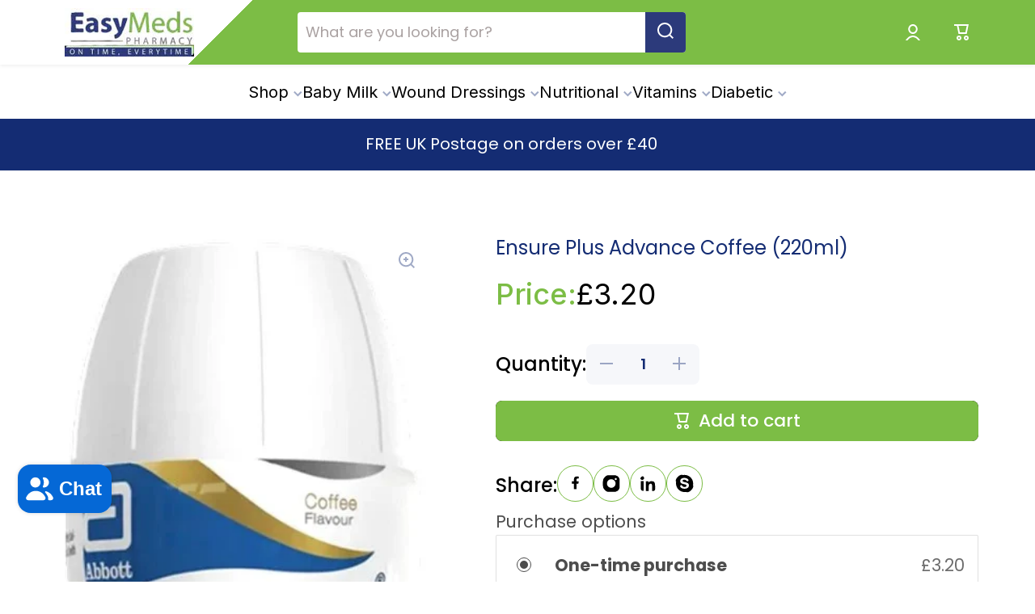

--- FILE ---
content_type: text/html; charset=utf-8
request_url: https://www.easymedshealth.com/en-us/products/ensure-plus-advance-coffee-220ml
body_size: 52975
content:
<!doctype html>
<html class="no-js" lang="en" data-role="main">
  <head>
	<script id="pandectes-rules">   /* PANDECTES-GDPR: DO NOT MODIFY AUTO GENERATED CODE OF THIS SCRIPT */      window.PandectesSettings = {"store":{"id":16758255,"plan":"plus","theme":"Minion - Original < Avada - Juwel Snippet removed","primaryLocale":"en","adminMode":false,"headless":false,"storefrontRootDomain":"","checkoutRootDomain":"","storefrontAccessToken":""},"tsPublished":1732407810,"declaration":{"showPurpose":false,"showProvider":false,"showDateGenerated":false},"language":{"languageMode":"Single","fallbackLanguage":"en","languageDetection":"browser","languagesSupported":[]},"texts":{"managed":{"headerText":{"en":"We respect your privacy"},"consentText":{"en":"This website uses cookies to ensure you get the best experience."},"dismissButtonText":{"en":"Ok"},"linkText":{"en":"Learn more"},"imprintText":{"en":"Imprint"},"preferencesButtonText":{"en":"Preferences"},"allowButtonText":{"en":"Accept"},"denyButtonText":{"en":"Decline"},"leaveSiteButtonText":{"en":"Leave this site"},"cookiePolicyText":{"en":"Cookie policy"},"preferencesPopupTitleText":{"en":"Manage consent preferences"},"preferencesPopupIntroText":{"en":"We use cookies to optimize website functionality, analyze the performance, and provide personalized experience to you. Some cookies are essential to make the website operate and function correctly. Those cookies cannot be disabled. In this window you can manage your preference of cookies."},"preferencesPopupCloseButtonText":{"en":"Close"},"preferencesPopupAcceptAllButtonText":{"en":"Accept all"},"preferencesPopupRejectAllButtonText":{"en":"Reject all"},"preferencesPopupSaveButtonText":{"en":"Save preferences"},"accessSectionTitleText":{"en":"Data portability"},"accessSectionParagraphText":{"en":"You have the right to request access to your data at any time."},"rectificationSectionTitleText":{"en":"Data Rectification"},"rectificationSectionParagraphText":{"en":"You have the right to request your data to be updated whenever you think it is appropriate."},"erasureSectionTitleText":{"en":"Right to be forgotten"},"erasureSectionParagraphText":{"en":"You have the right to ask all your data to be erased. After that, you will no longer be able to access your account."},"declIntroText":{"en":"We use cookies to optimize website functionality, analyze the performance, and provide personalized experience to you. Some cookies are essential to make the website operate and function correctly. Those cookies cannot be disabled. In this window you can manage your preference of cookies."}},"categories":{"strictlyNecessaryCookiesTitleText":{"en":"Strictly necessary cookies"},"functionalityCookiesTitleText":{"en":"Functional cookies"},"performanceCookiesTitleText":{"en":"Performance cookies"},"targetingCookiesTitleText":{"en":"Targeting cookies"},"unclassifiedCookiesTitleText":{"en":"Unclassified cookies"},"strictlyNecessaryCookiesDescriptionText":{"en":"These cookies are essential in order to enable you to move around the website and use its features, such as accessing secure areas of the website. The website cannot function properly without these cookies."},"functionalityCookiesDescriptionText":{"en":"These cookies enable the site to provide enhanced functionality and personalisation. They may be set by us or by third party providers whose services we have added to our pages. If you do not allow these cookies then some or all of these services may not function properly."},"performanceCookiesDescriptionText":{"en":"These cookies enable us to monitor and improve the performance of our website. For example, they allow us to count visits, identify traffic sources and see which parts of the site are most popular."},"targetingCookiesDescriptionText":{"en":"These cookies may be set through our site by our advertising partners. They may be used by those companies to build a profile of your interests and show you relevant adverts on other sites.    They do not store directly personal information, but are based on uniquely identifying your browser and internet device. If you do not allow these cookies, you will experience less targeted advertising."},"unclassifiedCookiesDescriptionText":{"en":"Unclassified cookies are cookies that we are in the process of classifying, together with the providers of individual cookies."}},"auto":{"declName":{"en":"Name"},"declPath":{"en":"Path"},"declType":{"en":"Type"},"declDomain":{"en":"Domain"},"declPurpose":{"en":"Purpose"},"declProvider":{"en":"Provider"},"declRetention":{"en":"Retention"},"declFirstParty":{"en":"First-party"},"declThirdParty":{"en":"Third-party"},"declSeconds":{"en":"seconds"},"declMinutes":{"en":"minutes"},"declHours":{"en":"hours"},"declDays":{"en":"days"},"declMonths":{"en":"months"},"declYears":{"en":"years"},"declSession":{"en":"Session"},"cookiesDetailsText":{"en":"Cookies details"},"preferencesPopupAlwaysAllowedText":{"en":"Always allowed"},"submitButton":{"en":"Submit"},"submittingButton":{"en":"Submitting..."},"cancelButton":{"en":"Cancel"},"guestsSupportInfoText":{"en":"Please login with your customer account to further proceed."},"guestsSupportEmailPlaceholder":{"en":"E-mail address"},"guestsSupportEmailValidationError":{"en":"Email is not valid"},"guestsSupportEmailSuccessTitle":{"en":"Thank you for your request"},"guestsSupportEmailFailureTitle":{"en":"A problem occurred"},"guestsSupportEmailSuccessMessage":{"en":"If you are registered as a customer of this store, you will soon receive an email with instructions on how to proceed."},"guestsSupportEmailFailureMessage":{"en":"Your request was not submitted. Please try again and if problem persists, contact store owner for assistance."},"confirmationSuccessTitle":{"en":"Your request is verified"},"confirmationFailureTitle":{"en":"A problem occurred"},"confirmationSuccessMessage":{"en":"We will soon get back to you as to your request."},"confirmationFailureMessage":{"en":"Your request was not verified. Please try again and if problem persists, contact store owner for assistance"},"consentSectionTitleText":{"en":"Your cookie consent"},"consentSectionNoConsentText":{"en":"You have not consented to the cookies policy of this website."},"consentSectionConsentedText":{"en":"You consented to the cookies policy of this website on"},"consentStatus":{"en":"Consent preference"},"consentDate":{"en":"Consent date"},"consentId":{"en":"Consent ID"},"consentSectionChangeConsentActionText":{"en":"Change consent preference"},"accessSectionGDPRRequestsActionText":{"en":"Data subject requests"},"accessSectionAccountInfoActionText":{"en":"Personal data"},"accessSectionOrdersRecordsActionText":{"en":"Orders"},"accessSectionDownloadReportActionText":{"en":"Request export"},"rectificationCommentPlaceholder":{"en":"Describe what you want to be updated"},"rectificationCommentValidationError":{"en":"Comment is required"},"rectificationSectionEditAccountActionText":{"en":"Request an update"},"erasureSectionRequestDeletionActionText":{"en":"Request personal data deletion"}}},"library":{"previewMode":false,"fadeInTimeout":0,"defaultBlocked":7,"showLink":true,"showImprintLink":false,"showGoogleLink":false,"enabled":true,"cookie":{"name":"_pandectes_gdpr","expiryDays":60,"secure":true,"domain":""},"dismissOnScroll":false,"dismissOnWindowClick":false,"dismissOnTimeout":false,"palette":{"popup":{"background":"#FFFFFF","backgroundForCalculations":{"a":1,"b":255,"g":255,"r":255},"text":"#000000"},"button":{"background":"transparent","backgroundForCalculations":{"a":1,"b":255,"g":255,"r":255},"text":"#000000","textForCalculation":{"a":1,"b":0,"g":0,"r":0},"border":"#000000"}},"content":{"href":"https://easymedspharmacy.myshopify.com/policies/privacy-policy","imprintHref":"/","close":"&#10005;","target":"_blank","logo":"<img class=\"cc-banner-logo\" height=\"25\" width=\"25\" src=\"https://cdn.shopify.com/s/files/1/1675/8255/t/52/assets/pandectes-logo.png?v=1732405401\" alt=\"logo\" />"},"window":"<div role=\"dialog\" aria-live=\"polite\" aria-label=\"cookieconsent\" aria-describedby=\"cookieconsent:desc\" id=\"pandectes-banner\" class=\"cc-window-wrapper cc-popup-wrapper\"><div class=\"pd-cookie-banner-window cc-window {{classes}}\"><!--googleoff: all-->{{children}}<!--googleon: all--></div></div>","compliance":{"custom":"<div class=\"cc-compliance cc-highlight\">{{preferences}}{{allow}}</div>"},"type":"custom","layouts":{"basic":"{{logo}}{{messagelink}}{{compliance}}"},"position":"popup","theme":"wired","revokable":false,"animateRevokable":false,"revokableReset":false,"revokableLogoUrl":"https://cdn.shopify.com/s/files/1/1675/8255/t/52/assets/pandectes-reopen-logo.png?v=1732405401","revokablePlacement":"bottom-left","revokableMarginHorizontal":15,"revokableMarginVertical":15,"static":false,"autoAttach":true,"hasTransition":true,"blacklistPage":[""]},"geolocation":{"auOnly":true,"brOnly":false,"caOnly":true,"chOnly":false,"euOnly":true,"jpOnly":false,"nzOnly":true,"thOnly":false,"zaOnly":false,"canadaOnly":true,"globalVisibility":false},"dsr":{"guestsSupport":false,"accessSectionDownloadReportAuto":false},"banner":{"resetTs":1666162950,"extraCss":"        .cc-banner-logo {max-width: 24em!important;}    @media(min-width: 768px) {.cc-window.cc-floating{max-width: 24em!important;width: 24em!important;}}    .cc-message, .pd-cookie-banner-window .cc-header, .cc-logo {text-align: left}    .cc-window-wrapper{z-index: 2147483647;-webkit-transition: opacity 1s ease;  transition: opacity 1s ease;}    .cc-window{z-index: 2147483647;font-size: 13px!important;font-family: inherit;}    .pd-cookie-banner-window .cc-header{font-size: 13px!important;font-family: inherit;}    .pd-cp-ui{font-family: inherit; background-color: #FFFFFF;color:#000000;}    button.pd-cp-btn, a.pd-cp-btn{}    input + .pd-cp-preferences-slider{background-color: rgba(0, 0, 0, 0.3)}    .pd-cp-scrolling-section::-webkit-scrollbar{background-color: rgba(0, 0, 0, 0.3)}    input:checked + .pd-cp-preferences-slider{background-color: rgba(0, 0, 0, 1)}    .pd-cp-scrolling-section::-webkit-scrollbar-thumb {background-color: rgba(0, 0, 0, 1)}    .pd-cp-ui-close{color:#000000;}    .pd-cp-preferences-slider:before{background-color: #FFFFFF}    .pd-cp-title:before {border-color: #000000!important}    .pd-cp-preferences-slider{background-color:#000000}    .pd-cp-toggle{color:#000000!important}    @media(max-width:699px) {.pd-cp-ui-close-top svg {fill: #000000}}    .pd-cp-toggle:hover,.pd-cp-toggle:visited,.pd-cp-toggle:active{color:#000000!important}    .pd-cookie-banner-window {box-shadow: 0 0 18px rgb(0 0 0 / 20%);}  ","customJavascript":null,"showPoweredBy":false,"revokableTrigger":false,"hybridStrict":false,"cookiesBlockedByDefault":"7","isActive":true,"implicitSavePreferences":true,"cookieIcon":false,"blockBots":false,"showCookiesDetails":true,"hasTransition":true,"blockingPage":false,"showOnlyLandingPage":false,"leaveSiteUrl":"https://www.google.com","linkRespectStoreLang":false},"cookies":{"0":[{"name":"keep_alive","type":"http","domain":"www.easymedshealth.com","path":"/","provider":"Shopify","firstParty":true,"retention":"30 minute(s)","expires":30,"unit":"declMinutes","purpose":{"en":"Used in connection with buyer localization."}},{"name":"secure_customer_sig","type":"http","domain":"www.easymedshealth.com","path":"/","provider":"Shopify","firstParty":true,"retention":"1 year(s)","expires":1,"unit":"declYears","purpose":{"en":"Used in connection with customer login."}},{"name":"_secure_session_id","type":"http","domain":"www.easymedshealth.com","path":"/","provider":"Shopify","firstParty":true,"retention":"24 hour(s)","expires":24,"unit":"declHours","purpose":{"en":"Used in connection with navigation through a storefront."}},{"name":"localization","type":"http","domain":"www.easymedshealth.com","path":"/en-us","provider":"Shopify","firstParty":true,"retention":"1 year(s)","expires":1,"unit":"declYears","purpose":{"en":"Shopify store localization"}}],"1":[{"name":"_orig_referrer","type":"http","domain":".easymedshealth.com","path":"/","provider":"Shopify","firstParty":false,"retention":"14 day(s)","expires":14,"unit":"declDays","purpose":{"en":"Tracks landing pages."}},{"name":"_landing_page","type":"http","domain":".easymedshealth.com","path":"/","provider":"Shopify","firstParty":false,"retention":"14 day(s)","expires":14,"unit":"declDays","purpose":{"en":"Tracks landing pages."}},{"name":"_y","type":"http","domain":".easymedshealth.com","path":"/","provider":"Shopify","firstParty":false,"retention":"1 year(s)","expires":1,"unit":"declYears","purpose":{"en":"Shopify analytics."}},{"name":"_s","type":"http","domain":".easymedshealth.com","path":"/","provider":"Shopify","firstParty":false,"retention":"30 minute(s)","expires":30,"unit":"declMinutes","purpose":{"en":"Shopify analytics."}},{"name":"_shopify_s","type":"http","domain":".easymedshealth.com","path":"/","provider":"Shopify","firstParty":false,"retention":"30 minute(s)","expires":30,"unit":"declMinutes","purpose":{"en":"Shopify analytics."}},{"name":"_shopify_y","type":"http","domain":".easymedshealth.com","path":"/","provider":"Shopify","firstParty":false,"retention":"1 year(s)","expires":1,"unit":"declYears","purpose":{"en":"Shopify analytics."}},{"name":"_shopify_sa_t","type":"http","domain":".easymedshealth.com","path":"/","provider":"Shopify","firstParty":false,"retention":"30 minute(s)","expires":30,"unit":"declMinutes","purpose":{"en":"Shopify analytics relating to marketing & referrals."}},{"name":"_shopify_sa_p","type":"http","domain":".easymedshealth.com","path":"/","provider":"Shopify","firstParty":false,"retention":"30 minute(s)","expires":30,"unit":"declMinutes","purpose":{"en":"Shopify analytics relating to marketing & referrals."}},{"name":"tsrce","type":"http","domain":".paypal.com","path":"/","provider":"Paypal","firstParty":false,"retention":"3 day(s)","expires":3,"unit":"declDays","purpose":{"en":"PayPal cookie: when making a payment via PayPal these cookies are issued – PayPal session/security"}}],"2":[{"name":"_ga","type":"http","domain":".easymedshealth.com","path":"/","provider":"Google","firstParty":false,"retention":"1 year(s)","expires":1,"unit":"declYears","purpose":{"en":"Cookie is set by Google Analytics with unknown functionality"}},{"name":"_gid","type":"http","domain":".easymedshealth.com","path":"/","provider":"Google","firstParty":false,"retention":"24 hour(s)","expires":24,"unit":"declHours","purpose":{"en":"Cookie is placed by Google Analytics to count and track pageviews."}},{"name":"_gat","type":"http","domain":".easymedshealth.com","path":"/","provider":"Google","firstParty":false,"retention":"43 second(s)","expires":43,"unit":"declSeconds","purpose":{"en":"Cookie is placed by Google Analytics to filter requests from bots."}}],"4":[{"name":"_gcl_au","type":"http","domain":".easymedshealth.com","path":"/","provider":"Google","firstParty":false,"retention":"90 day(s)","expires":90,"unit":"declDays","purpose":{"en":"Cookie is placed by Google Tag Manager to track conversions."}},{"name":"MUID","type":"http","domain":".bing.com","path":"/","provider":"Microsoft","firstParty":false,"retention":"1 year(s)","expires":1,"unit":"declYears","purpose":{"en":"Cookie is placed by Microsoft to track visits across websites."}},{"name":"_uetsid","type":"http","domain":".easymedshealth.com","path":"/","provider":"Bing","firstParty":false,"retention":"24 hour(s)","expires":24,"unit":"declHours","purpose":{"en":"This cookie is used by Bing to determine what ads should be shown that may be relevant to the end user perusing the site."}},{"name":"IDE","type":"http","domain":".doubleclick.net","path":"/","provider":"Google","firstParty":false,"retention":"1 year(s)","expires":1,"unit":"declYears","purpose":{"en":"To measure the visitors’ actions after they click through from an advert. Expires after 1 year."}},{"name":"test_cookie","type":"http","domain":".doubleclick.net","path":"/","provider":"Google","firstParty":false,"retention":"15 minute(s)","expires":15,"unit":"declMinutes","purpose":{"en":"To measure the visitors’ actions after they click through from an advert. Expires after each visit."}},{"name":"TapAd_TS","type":"http","domain":".tapad.com","path":"/","provider":"Tapad","firstParty":false,"retention":"60 day(s)","expires":60,"unit":"declDays","purpose":{"en":""}},{"name":"TapAd_DID","type":"http","domain":".tapad.com","path":"/","provider":"Tapad","firstParty":false,"retention":"60 day(s)","expires":60,"unit":"declDays","purpose":{"en":""}},{"name":"TapAd_3WAY_SYNCS","type":"http","domain":".tapad.com","path":"/","provider":"Tapad","firstParty":false,"retention":"60 day(s)","expires":60,"unit":"declDays","purpose":{"en":""}}],"8":[{"name":"_uetvid","type":"http","domain":".easymedshealth.com","path":"/","provider":"Unknown","firstParty":false,"retention":"1 year(s)","expires":1,"unit":"declYears","purpose":{"en":""}},{"name":"MR","type":"http","domain":".bat.bing.com","path":"/","provider":"Unknown","firstParty":false,"retention":"7 day(s)","expires":7,"unit":"declDays","purpose":{"en":""}},{"name":"_hjSessionUser_1693910","type":"http","domain":".easymedshealth.com","path":"/","provider":"Unknown","firstParty":false,"retention":"1 year(s)","expires":1,"unit":"declYears","purpose":{"en":""}},{"name":"_hjFirstSeen","type":"http","domain":".easymedshealth.com","path":"/","provider":"Unknown","firstParty":false,"retention":"30 minute(s)","expires":30,"unit":"declMinutes","purpose":{"en":""}},{"name":"_hjIncludedInSessionSample","type":"http","domain":"www.easymedshealth.com","path":"/","provider":"Unknown","firstParty":true,"retention":"2 minute(s)","expires":2,"unit":"declMinutes","purpose":{"en":""}},{"name":"_hjSession_1693910","type":"http","domain":".easymedshealth.com","path":"/","provider":"Unknown","firstParty":false,"retention":"30 minute(s)","expires":30,"unit":"declMinutes","purpose":{"en":""}},{"name":"_scid","type":"http","domain":".easymedshealth.com","path":"/","provider":"Unknown","firstParty":false,"retention":"1 year(s)","expires":1,"unit":"declYears","purpose":{"en":""}},{"name":"_hjAbsoluteSessionInProgress","type":"http","domain":".easymedshealth.com","path":"/","provider":"Unknown","firstParty":false,"retention":"30 minute(s)","expires":30,"unit":"declMinutes","purpose":{"en":""}},{"name":"_hjIncludedInPageviewSample","type":"http","domain":"www.easymedshealth.com","path":"/","provider":"Unknown","firstParty":true,"retention":"2 minute(s)","expires":2,"unit":"declMinutes","purpose":{"en":""}},{"name":"__brLastSetCartToken","type":"http","domain":"www.easymedshealth.com","path":"/","provider":"Unknown","firstParty":true,"retention":"Session","expires":0,"unit":"declSeconds","purpose":{"en":""}},{"name":"_g1514762651","type":"http","domain":".www.easymedshealth.com","path":"/","provider":"Unknown","firstParty":true,"retention":"Session","expires":0,"unit":"declSeconds","purpose":{"en":""}},{"name":"vntrust_session","type":"http","domain":"www.easymedshealth.com","path":"/","provider":"Unknown","firstParty":true,"retention":"Expires instantly","expires":0,"unit":"declSeconds","purpose":{"en":""}},{"name":"collection-sid","type":"http","domain":"replayapp.io","path":"/","provider":"Unknown","firstParty":false,"retention":"30 minute(s)","expires":30,"unit":"declMinutes","purpose":{"en":""}},{"name":"paypal-offers--view-count-one-touch%2Creturn-shipping%2Cpurchase-protection","type":"http","domain":".easymedshealth.com","path":"/","provider":"Unknown","firstParty":false,"retention":"24 hour(s)","expires":24,"unit":"declHours","purpose":{"en":""}},{"name":"_sctr","type":"http","domain":".easymedshealth.com","path":"/","provider":"Unknown","firstParty":false,"retention":"1 year(s)","expires":1,"unit":"declYears","purpose":{"en":""}},{"name":"vntrust_visit","type":"http","domain":"www.easymedshealth.com","path":"/","provider":"Unknown","firstParty":true,"retention":"24 minute(s)","expires":24,"unit":"declMinutes","purpose":{"en":""}},{"name":"sc_at","type":"http","domain":".snapchat.com","path":"/","provider":"Unknown","firstParty":false,"retention":"1 year(s)","expires":1,"unit":"declYears","purpose":{"en":""}},{"name":"paypal-offers--cust","type":"http","domain":".paypalobjects.com","path":"/","provider":"Unknown","firstParty":false,"retention":"24 hour(s)","expires":24,"unit":"declHours","purpose":{"en":""}},{"name":"X-AB","type":"http","domain":"sc-static.net","path":"/scevent.min.js","provider":"Unknown","firstParty":false,"retention":"24 hour(s)","expires":24,"unit":"declHours","purpose":{"en":""}}]},"blocker":{"isActive":false,"googleConsentMode":{"id":"GTM-NBVXHZW","analyticsId":"G-XYBYDBW05X","adwordsId":"AW-863939626","isActive":true,"adStorageCategory":4,"analyticsStorageCategory":2,"personalizationStorageCategory":1,"functionalityStorageCategory":1,"customEvent":true,"securityStorageCategory":0,"redactData":true,"urlPassthrough":false,"dataLayerProperty":"dataLayer","waitForUpdate":0,"useNativeChannel":false},"facebookPixel":{"id":"","isActive":false,"ldu":false},"microsoft":{"isActive":true,"uetTags":"136016548"},"rakuten":{"isActive":false,"cmp":false,"ccpa":false},"klaviyoIsActive":false,"gpcIsActive":true,"defaultBlocked":7,"patterns":{"whiteList":[],"blackList":{"1":[],"2":[],"4":[],"8":[]},"iframesWhiteList":[],"iframesBlackList":{"1":[],"2":[],"4":[],"8":[]},"beaconsWhiteList":[],"beaconsBlackList":{"1":[],"2":[],"4":[],"8":[]}}}}      !function(){"use strict";window.PandectesRules=window.PandectesRules||{},window.PandectesRules.manualBlacklist={1:[],2:[],4:[]},window.PandectesRules.blacklistedIFrames={1:[],2:[],4:[]},window.PandectesRules.blacklistedCss={1:[],2:[],4:[]},window.PandectesRules.blacklistedBeacons={1:[],2:[],4:[]};var e="javascript/blocked";function t(e){return new RegExp(e.replace(/[/\\.+?$()]/g,"\\$&").replace("*","(.*)"))}var n=function(e){var t=arguments.length>1&&void 0!==arguments[1]?arguments[1]:"log";new URLSearchParams(window.location.search).get("log")&&console[t]("PandectesRules: ".concat(e))};function a(e){var t=document.createElement("script");t.async=!0,t.src=e,document.head.appendChild(t)}function r(e,t){var n=Object.keys(e);if(Object.getOwnPropertySymbols){var a=Object.getOwnPropertySymbols(e);t&&(a=a.filter((function(t){return Object.getOwnPropertyDescriptor(e,t).enumerable}))),n.push.apply(n,a)}return n}function o(e){for(var t=1;t<arguments.length;t++){var n=null!=arguments[t]?arguments[t]:{};t%2?r(Object(n),!0).forEach((function(t){s(e,t,n[t])})):Object.getOwnPropertyDescriptors?Object.defineProperties(e,Object.getOwnPropertyDescriptors(n)):r(Object(n)).forEach((function(t){Object.defineProperty(e,t,Object.getOwnPropertyDescriptor(n,t))}))}return e}function i(e){var t=function(e,t){if("object"!=typeof e||!e)return e;var n=e[Symbol.toPrimitive];if(void 0!==n){var a=n.call(e,t||"default");if("object"!=typeof a)return a;throw new TypeError("@@toPrimitive must return a primitive value.")}return("string"===t?String:Number)(e)}(e,"string");return"symbol"==typeof t?t:t+""}function s(e,t,n){return(t=i(t))in e?Object.defineProperty(e,t,{value:n,enumerable:!0,configurable:!0,writable:!0}):e[t]=n,e}function c(e,t){return function(e){if(Array.isArray(e))return e}(e)||function(e,t){var n=null==e?null:"undefined"!=typeof Symbol&&e[Symbol.iterator]||e["@@iterator"];if(null!=n){var a,r,o,i,s=[],c=!0,l=!1;try{if(o=(n=n.call(e)).next,0===t){if(Object(n)!==n)return;c=!1}else for(;!(c=(a=o.call(n)).done)&&(s.push(a.value),s.length!==t);c=!0);}catch(e){l=!0,r=e}finally{try{if(!c&&null!=n.return&&(i=n.return(),Object(i)!==i))return}finally{if(l)throw r}}return s}}(e,t)||d(e,t)||function(){throw new TypeError("Invalid attempt to destructure non-iterable instance.\nIn order to be iterable, non-array objects must have a [Symbol.iterator]() method.")}()}function l(e){return function(e){if(Array.isArray(e))return u(e)}(e)||function(e){if("undefined"!=typeof Symbol&&null!=e[Symbol.iterator]||null!=e["@@iterator"])return Array.from(e)}(e)||d(e)||function(){throw new TypeError("Invalid attempt to spread non-iterable instance.\nIn order to be iterable, non-array objects must have a [Symbol.iterator]() method.")}()}function d(e,t){if(e){if("string"==typeof e)return u(e,t);var n=Object.prototype.toString.call(e).slice(8,-1);return"Object"===n&&e.constructor&&(n=e.constructor.name),"Map"===n||"Set"===n?Array.from(e):"Arguments"===n||/^(?:Ui|I)nt(?:8|16|32)(?:Clamped)?Array$/.test(n)?u(e,t):void 0}}function u(e,t){(null==t||t>e.length)&&(t=e.length);for(var n=0,a=new Array(t);n<t;n++)a[n]=e[n];return a}var f=window.PandectesRulesSettings||window.PandectesSettings,g=!(void 0===window.dataLayer||!Array.isArray(window.dataLayer)||!window.dataLayer.some((function(e){return"pandectes_full_scan"===e.event}))),p=function(){var e,t=arguments.length>0&&void 0!==arguments[0]?arguments[0]:"_pandectes_gdpr",n=("; "+document.cookie).split("; "+t+"=");if(n.length<2)e={};else{var a=n.pop().split(";");e=window.atob(a.shift())}var r=function(e){try{return JSON.parse(e)}catch(e){return!1}}(e);return!1!==r?r:e}(),h=f.banner.isActive,y=f.blocker,v=y.defaultBlocked,w=y.patterns,m=p&&null!==p.preferences&&void 0!==p.preferences?p.preferences:null,b=g?0:h?null===m?v:m:0,k={1:!(1&b),2:!(2&b),4:!(4&b)},_=w.blackList,S=w.whiteList,L=w.iframesBlackList,C=w.iframesWhiteList,P=w.beaconsBlackList,A=w.beaconsWhiteList,O={blackList:[],whiteList:[],iframesBlackList:{1:[],2:[],4:[],8:[]},iframesWhiteList:[],beaconsBlackList:{1:[],2:[],4:[],8:[]},beaconsWhiteList:[]};[1,2,4].map((function(e){var n;k[e]||((n=O.blackList).push.apply(n,l(_[e].length?_[e].map(t):[])),O.iframesBlackList[e]=L[e].length?L[e].map(t):[],O.beaconsBlackList[e]=P[e].length?P[e].map(t):[])})),O.whiteList=S.length?S.map(t):[],O.iframesWhiteList=C.length?C.map(t):[],O.beaconsWhiteList=A.length?A.map(t):[];var E={scripts:[],iframes:{1:[],2:[],4:[]},beacons:{1:[],2:[],4:[]},css:{1:[],2:[],4:[]}},I=function(t,n){return t&&(!n||n!==e)&&(!O.blackList||O.blackList.some((function(e){return e.test(t)})))&&(!O.whiteList||O.whiteList.every((function(e){return!e.test(t)})))},B=function(e,t){var n=O.iframesBlackList[t],a=O.iframesWhiteList;return e&&(!n||n.some((function(t){return t.test(e)})))&&(!a||a.every((function(t){return!t.test(e)})))},j=function(e,t){var n=O.beaconsBlackList[t],a=O.beaconsWhiteList;return e&&(!n||n.some((function(t){return t.test(e)})))&&(!a||a.every((function(t){return!t.test(e)})))},T=new MutationObserver((function(e){for(var t=0;t<e.length;t++)for(var n=e[t].addedNodes,a=0;a<n.length;a++){var r=n[a],o=r.dataset&&r.dataset.cookiecategory;if(1===r.nodeType&&"LINK"===r.tagName){var i=r.dataset&&r.dataset.href;if(i&&o)switch(o){case"functionality":case"C0001":E.css[1].push(i);break;case"performance":case"C0002":E.css[2].push(i);break;case"targeting":case"C0003":E.css[4].push(i)}}}})),R=new MutationObserver((function(t){for(var a=0;a<t.length;a++)for(var r=t[a].addedNodes,o=function(){var t=r[i],a=t.src||t.dataset&&t.dataset.src,o=t.dataset&&t.dataset.cookiecategory;if(1===t.nodeType&&"IFRAME"===t.tagName){if(a){var s=!1;B(a,1)||"functionality"===o||"C0001"===o?(s=!0,E.iframes[1].push(a)):B(a,2)||"performance"===o||"C0002"===o?(s=!0,E.iframes[2].push(a)):(B(a,4)||"targeting"===o||"C0003"===o)&&(s=!0,E.iframes[4].push(a)),s&&(t.removeAttribute("src"),t.setAttribute("data-src",a))}}else if(1===t.nodeType&&"IMG"===t.tagName){if(a){var c=!1;j(a,1)?(c=!0,E.beacons[1].push(a)):j(a,2)?(c=!0,E.beacons[2].push(a)):j(a,4)&&(c=!0,E.beacons[4].push(a)),c&&(t.removeAttribute("src"),t.setAttribute("data-src",a))}}else if(1===t.nodeType&&"SCRIPT"===t.tagName){var l=t.type,d=!1;if(I(a,l)?(n("rule blocked: ".concat(a)),d=!0):a&&o?n("manually blocked @ ".concat(o,": ").concat(a)):o&&n("manually blocked @ ".concat(o,": inline code")),d){E.scripts.push([t,l]),t.type=e;t.addEventListener("beforescriptexecute",(function n(a){t.getAttribute("type")===e&&a.preventDefault(),t.removeEventListener("beforescriptexecute",n)})),t.parentElement&&t.parentElement.removeChild(t)}}},i=0;i<r.length;i++)o()})),D=document.createElement,x={src:Object.getOwnPropertyDescriptor(HTMLScriptElement.prototype,"src"),type:Object.getOwnPropertyDescriptor(HTMLScriptElement.prototype,"type")};window.PandectesRules.unblockCss=function(e){var t=E.css[e]||[];t.length&&n("Unblocking CSS for ".concat(e)),t.forEach((function(e){var t=document.querySelector('link[data-href^="'.concat(e,'"]'));t.removeAttribute("data-href"),t.href=e})),E.css[e]=[]},window.PandectesRules.unblockIFrames=function(e){var t=E.iframes[e]||[];t.length&&n("Unblocking IFrames for ".concat(e)),O.iframesBlackList[e]=[],t.forEach((function(e){var t=document.querySelector('iframe[data-src^="'.concat(e,'"]'));t.removeAttribute("data-src"),t.src=e})),E.iframes[e]=[]},window.PandectesRules.unblockBeacons=function(e){var t=E.beacons[e]||[];t.length&&n("Unblocking Beacons for ".concat(e)),O.beaconsBlackList[e]=[],t.forEach((function(e){var t=document.querySelector('img[data-src^="'.concat(e,'"]'));t.removeAttribute("data-src"),t.src=e})),E.beacons[e]=[]},window.PandectesRules.unblockInlineScripts=function(e){var t=1===e?"functionality":2===e?"performance":"targeting",a=document.querySelectorAll('script[type="javascript/blocked"][data-cookiecategory="'.concat(t,'"]'));n("unblockInlineScripts: ".concat(a.length," in ").concat(t)),a.forEach((function(e){var t=document.createElement("script");t.type="text/javascript",e.hasAttribute("src")?t.src=e.getAttribute("src"):t.textContent=e.textContent,document.head.appendChild(t),e.parentNode.removeChild(e)}))},window.PandectesRules.unblockInlineCss=function(e){var t=1===e?"functionality":2===e?"performance":"targeting",a=document.querySelectorAll('link[data-cookiecategory="'.concat(t,'"]'));n("unblockInlineCss: ".concat(a.length," in ").concat(t)),a.forEach((function(e){e.href=e.getAttribute("data-href")}))},window.PandectesRules.unblock=function(e){e.length<1?(O.blackList=[],O.whiteList=[],O.iframesBlackList=[],O.iframesWhiteList=[]):(O.blackList&&(O.blackList=O.blackList.filter((function(t){return e.every((function(e){return"string"==typeof e?!t.test(e):e instanceof RegExp?t.toString()!==e.toString():void 0}))}))),O.whiteList&&(O.whiteList=[].concat(l(O.whiteList),l(e.map((function(e){if("string"==typeof e){var n=".*"+t(e)+".*";if(O.whiteList.every((function(e){return e.toString()!==n.toString()})))return new RegExp(n)}else if(e instanceof RegExp&&O.whiteList.every((function(t){return t.toString()!==e.toString()})))return e;return null})).filter(Boolean)))));var a=0;l(E.scripts).forEach((function(e,t){var n=c(e,2),r=n[0],o=n[1];if(function(e){var t=e.getAttribute("src");return O.blackList&&O.blackList.every((function(e){return!e.test(t)}))||O.whiteList&&O.whiteList.some((function(e){return e.test(t)}))}(r)){for(var i=document.createElement("script"),s=0;s<r.attributes.length;s++){var l=r.attributes[s];"src"!==l.name&&"type"!==l.name&&i.setAttribute(l.name,r.attributes[s].value)}i.setAttribute("src",r.src),i.setAttribute("type",o||"application/javascript"),document.head.appendChild(i),E.scripts.splice(t-a,1),a++}})),0==O.blackList.length&&0===O.iframesBlackList[1].length&&0===O.iframesBlackList[2].length&&0===O.iframesBlackList[4].length&&0===O.beaconsBlackList[1].length&&0===O.beaconsBlackList[2].length&&0===O.beaconsBlackList[4].length&&(n("Disconnecting observers"),R.disconnect(),T.disconnect())};var N=f.store,U=N.adminMode,z=N.headless,M=N.storefrontRootDomain,q=N.checkoutRootDomain,F=N.storefrontAccessToken,W=f.banner.isActive,H=f.blocker.defaultBlocked;W&&function(e){if(window.Shopify&&window.Shopify.customerPrivacy)e();else{var t=null;window.Shopify&&window.Shopify.loadFeatures&&window.Shopify.trackingConsent?e():t=setInterval((function(){window.Shopify&&window.Shopify.loadFeatures&&(clearInterval(t),window.Shopify.loadFeatures([{name:"consent-tracking-api",version:"0.1"}],(function(t){t?n("Shopify.customerPrivacy API - failed to load"):(n("shouldShowBanner() -> ".concat(window.Shopify.trackingConsent.shouldShowBanner()," | saleOfDataRegion() -> ").concat(window.Shopify.trackingConsent.saleOfDataRegion())),e())})))}),10)}}((function(){!function(){var e=window.Shopify.trackingConsent;if(!1!==e.shouldShowBanner()||null!==m||7!==H)try{var t=U&&!(window.Shopify&&window.Shopify.AdminBarInjector),a={preferences:!(1&b)||g||t,analytics:!(2&b)||g||t,marketing:!(4&b)||g||t};z&&(a.headlessStorefront=!0,a.storefrontRootDomain=null!=M&&M.length?M:window.location.hostname,a.checkoutRootDomain=null!=q&&q.length?q:"checkout.".concat(window.location.hostname),a.storefrontAccessToken=null!=F&&F.length?F:""),e.firstPartyMarketingAllowed()===a.marketing&&e.analyticsProcessingAllowed()===a.analytics&&e.preferencesProcessingAllowed()===a.preferences||e.setTrackingConsent(a,(function(e){e&&e.error?n("Shopify.customerPrivacy API - failed to setTrackingConsent"):n("setTrackingConsent(".concat(JSON.stringify(a),")"))}))}catch(e){n("Shopify.customerPrivacy API - exception")}}(),function(){if(z){var e=window.Shopify.trackingConsent,t=e.currentVisitorConsent();if(navigator.globalPrivacyControl&&""===t.sale_of_data){var a={sale_of_data:!1,headlessStorefront:!0};a.storefrontRootDomain=null!=M&&M.length?M:window.location.hostname,a.checkoutRootDomain=null!=q&&q.length?q:"checkout.".concat(window.location.hostname),a.storefrontAccessToken=null!=F&&F.length?F:"",e.setTrackingConsent(a,(function(e){e&&e.error?n("Shopify.customerPrivacy API - failed to setTrackingConsent({".concat(JSON.stringify(a),")")):n("setTrackingConsent(".concat(JSON.stringify(a),")"))}))}}}()}));var G=["AT","BE","BG","HR","CY","CZ","DK","EE","FI","FR","DE","GR","HU","IE","IT","LV","LT","LU","MT","NL","PL","PT","RO","SK","SI","ES","SE","GB","LI","NO","IS"],J=f.banner,V=J.isActive,K=J.hybridStrict,$=f.geolocation,Y=$.caOnly,Z=void 0!==Y&&Y,Q=$.euOnly,X=void 0!==Q&&Q,ee=$.brOnly,te=void 0!==ee&&ee,ne=$.jpOnly,ae=void 0!==ne&&ne,re=$.thOnly,oe=void 0!==re&&re,ie=$.chOnly,se=void 0!==ie&&ie,ce=$.zaOnly,le=void 0!==ce&&ce,de=$.canadaOnly,ue=void 0!==de&&de,fe=$.globalVisibility,ge=void 0===fe||fe,pe=f.blocker,he=pe.defaultBlocked,ye=void 0===he?7:he,ve=pe.googleConsentMode,we=ve.isActive,me=ve.customEvent,be=ve.id,ke=void 0===be?"":be,_e=ve.analyticsId,Se=void 0===_e?"":_e,Le=ve.adwordsId,Ce=void 0===Le?"":Le,Pe=ve.redactData,Ae=ve.urlPassthrough,Oe=ve.adStorageCategory,Ee=ve.analyticsStorageCategory,Ie=ve.functionalityStorageCategory,Be=ve.personalizationStorageCategory,je=ve.securityStorageCategory,Te=ve.dataLayerProperty,Re=void 0===Te?"dataLayer":Te,De=ve.waitForUpdate,xe=void 0===De?0:De,Ne=ve.useNativeChannel,Ue=void 0!==Ne&&Ne;function ze(){window[Re].push(arguments)}window[Re]=window[Re]||[];var Me,qe,Fe={hasInitialized:!1,useNativeChannel:!1,ads_data_redaction:!1,url_passthrough:!1,data_layer_property:"dataLayer",storage:{ad_storage:"granted",ad_user_data:"granted",ad_personalization:"granted",analytics_storage:"granted",functionality_storage:"granted",personalization_storage:"granted",security_storage:"granted"}};if(V&&we){var We=ye&Oe?"denied":"granted",He=ye&Ee?"denied":"granted",Ge=ye&Ie?"denied":"granted",Je=ye&Be?"denied":"granted",Ve=ye&je?"denied":"granted";Fe.hasInitialized=!0,Fe.useNativeChannel=Ue,Fe.url_passthrough=Ae,Fe.ads_data_redaction="denied"===We&&Pe,Fe.storage.ad_storage=We,Fe.storage.ad_user_data=We,Fe.storage.ad_personalization=We,Fe.storage.analytics_storage=He,Fe.storage.functionality_storage=Ge,Fe.storage.personalization_storage=Je,Fe.storage.security_storage=Ve,Fe.data_layer_property=Re||"dataLayer",Fe.ads_data_redaction&&ze("set","ads_data_redaction",Fe.ads_data_redaction),Fe.url_passthrough&&ze("set","url_passthrough",Fe.url_passthrough),function(){!1===Ue?console.log("Pandectes: Google Consent Mode (av2)"):console.log("Pandectes: Google Consent Mode (av2nc)");var e=b!==ye?{wait_for_update:xe||500}:xe?{wait_for_update:xe}:{};ge&&!K?ze("consent","default",o(o({},Fe.storage),e)):(ze("consent","default",o(o(o({},Fe.storage),e),{},{region:[].concat(l(X||K?G:[]),l(Z&&!K?["US-CA","US-VA","US-CT","US-UT","US-CO"]:[]),l(te&&!K?["BR"]:[]),l(ae&&!K?["JP"]:[]),l(ue&&!K?["CA"]:[]),l(oe&&!K?["TH"]:[]),l(se&&!K?["CH"]:[]),l(le&&!K?["ZA"]:[]))})),ze("consent","default",{ad_storage:"granted",ad_user_data:"granted",ad_personalization:"granted",analytics_storage:"granted",functionality_storage:"granted",personalization_storage:"granted",security_storage:"granted"}));if(null!==m){var t=b&Oe?"denied":"granted",n=b&Ee?"denied":"granted",r=b&Ie?"denied":"granted",i=b&Be?"denied":"granted",s=b&je?"denied":"granted";Fe.storage.ad_storage=t,Fe.storage.ad_user_data=t,Fe.storage.ad_personalization=t,Fe.storage.analytics_storage=n,Fe.storage.functionality_storage=r,Fe.storage.personalization_storage=i,Fe.storage.security_storage=s,ze("consent","update",Fe.storage)}(ke.length||Se.length||Ce.length)&&(window[Fe.data_layer_property].push({"pandectes.start":(new Date).getTime(),event:"pandectes-rules.min.js"}),(Se.length||Ce.length)&&ze("js",new Date));var c="https://www.googletagmanager.com";if(ke.length){var d=ke.split(",");window[Fe.data_layer_property].push({"gtm.start":(new Date).getTime(),event:"gtm.js"});for(var u=0;u<d.length;u++){var f="dataLayer"!==Fe.data_layer_property?"&l=".concat(Fe.data_layer_property):"";a("".concat(c,"/gtm.js?id=").concat(d[u].trim()).concat(f))}}if(Se.length)for(var g=Se.split(","),p=0;p<g.length;p++){var h=g[p].trim();h.length&&(a("".concat(c,"/gtag/js?id=").concat(h)),ze("config",h,{send_page_view:!1}))}if(Ce.length)for(var y=Ce.split(","),v=0;v<y.length;v++){var w=y[v].trim();w.length&&(a("".concat(c,"/gtag/js?id=").concat(w)),ze("config",w,{allow_enhanced_conversions:!0}))}}()}V&&me&&(qe={event:"Pandectes_Consent_Update",pandectes_status:7===(Me=b)?"deny":0===Me?"allow":"mixed",pandectes_categories:{C0000:"allow",C0001:k[1]?"allow":"deny",C0002:k[2]?"allow":"deny",C0003:k[4]?"allow":"deny"}},window[Re].push(qe),null!==m&&function(e){if(window.Shopify&&window.Shopify.analytics)e();else{var t=null;window.Shopify&&window.Shopify.analytics?e():t=setInterval((function(){window.Shopify&&window.Shopify.analytics&&(clearInterval(t),e())}),10)}}((function(){console.log("publishing Web Pixels API custom event"),window.Shopify.analytics.publish("Pandectes_Consent_Update",qe)})));var Ke=f.blocker,$e=Ke.klaviyoIsActive,Ye=Ke.googleConsentMode.adStorageCategory;$e&&window.addEventListener("PandectesEvent_OnConsent",(function(e){var t=e.detail.preferences;if(null!=t){var n=t&Ye?"denied":"granted";void 0!==window.klaviyo&&window.klaviyo.isIdentified()&&window.klaviyo.push(["identify",{ad_personalization:n,ad_user_data:n}])}})),f.banner.revokableTrigger&&window.addEventListener("PandectesEvent_OnInitialize",(function(){document.querySelectorAll('[href*="#reopenBanner"]').forEach((function(e){e.onclick=function(e){e.preventDefault(),window.Pandectes.fn.revokeConsent()}}))}));var Ze=f.banner.isActive,Qe=f.blocker,Xe=Qe.defaultBlocked,et=void 0===Xe?7:Xe,tt=Qe.microsoft,nt=tt.isActive,at=tt.uetTags,rt=tt.dataLayerProperty,ot=void 0===rt?"uetq":rt,it={hasInitialized:!1,data_layer_property:"uetq",storage:{ad_storage:"granted"}};if(window[ot]=window[ot]||[],nt&&ft("_uetmsdns","1",365),Ze&&nt){var st=4&et?"denied":"granted";if(it.hasInitialized=!0,it.storage.ad_storage=st,window[ot].push("consent","default",it.storage),"granted"==st&&(ft("_uetmsdns","0",365),console.log("setting cookie")),null!==m){var ct=4&b?"denied":"granted";it.storage.ad_storage=ct,window[ot].push("consent","update",it.storage),"granted"===ct&&ft("_uetmsdns","0",365)}if(at.length)for(var lt=at.split(","),dt=0;dt<lt.length;dt++)lt[dt].trim().length&&ut(lt[dt])}function ut(e){var t=document.createElement("script");t.type="text/javascript",t.src="//bat.bing.com/bat.js",t.onload=function(){var t={ti:e};t.q=window.uetq,window.uetq=new UET(t),window.uetq.push("consent","default",{ad_storage:"denied"}),window[ot].push("pageLoad")},document.head.appendChild(t)}function ft(e,t,n){var a=new Date;a.setTime(a.getTime()+24*n*60*60*1e3);var r="expires="+a.toUTCString();document.cookie="".concat(e,"=").concat(t,"; ").concat(r,"; path=/; secure; samesite=strict")}window.PandectesRules.gcm=Fe;var gt=f.banner.isActive,pt=f.blocker.isActive;n("Prefs: ".concat(b," | Banner: ").concat(gt?"on":"off"," | Blocker: ").concat(pt?"on":"off"));var ht=null===m&&/\/checkouts\//.test(window.location.pathname);0!==b&&!1===g&&pt&&!ht&&(n("Blocker will execute"),document.createElement=function(){for(var t=arguments.length,n=new Array(t),a=0;a<t;a++)n[a]=arguments[a];if("script"!==n[0].toLowerCase())return D.bind?D.bind(document).apply(void 0,n):D;var r=D.bind(document).apply(void 0,n);try{Object.defineProperties(r,{src:o(o({},x.src),{},{set:function(t){I(t,r.type)&&x.type.set.call(this,e),x.src.set.call(this,t)}}),type:o(o({},x.type),{},{get:function(){var t=x.type.get.call(this);return t===e||I(this.src,t)?null:t},set:function(t){var n=I(r.src,r.type)?e:t;x.type.set.call(this,n)}})}),r.setAttribute=function(t,n){if("type"===t){var a=I(r.src,r.type)?e:n;x.type.set.call(r,a)}else"src"===t?(I(n,r.type)&&x.type.set.call(r,e),x.src.set.call(r,n)):HTMLScriptElement.prototype.setAttribute.call(r,t,n)}}catch(e){console.warn("Yett: unable to prevent script execution for script src ",r.src,".\n",'A likely cause would be because you are using a third-party browser extension that monkey patches the "document.createElement" function.')}return r},R.observe(document.documentElement,{childList:!0,subtree:!0}),T.observe(document.documentElement,{childList:!0,subtree:!0}))}();
</script>
	
	<!-- Added by AVADA SEO Suite -->
	<script>
  const avadaLightJsExclude = ['cdn.nfcube.com', 'assets/ecom.js', 'variant-title-king', 'linked_options_variants', 'smile-loader.js', 'smart-product-filter-search', 'rivo-loyalty-referrals', 'avada-cookie-consent', 'consentmo-gdpr', 'quinn'];
  const avadaLightJsInclude = ['https://www.googletagmanager.com/', 'https://connect.facebook.net/', 'https://business-api.tiktok.com/', 'https://static.klaviyo.com/'];
  window.AVADA_SPEED_BLACKLIST = avadaLightJsInclude.map(item => new RegExp(item, 'i'));
  window.AVADA_SPEED_WHITELIST = avadaLightJsExclude.map(item => new RegExp(item, 'i'));
</script>

<script>
  const isSpeedUpEnable = !1741336251088 || Date.now() < 1741336251088;
  if (isSpeedUpEnable) {
    const avadaSpeedUp=0.5;
    if(isSpeedUpEnable) {
  function _0x55aa(_0x575858,_0x2fd0be){const _0x30a92f=_0x1cb5();return _0x55aa=function(_0x4e8b41,_0xcd1690){_0x4e8b41=_0x4e8b41-(0xb5e+0xd*0x147+-0x1b1a);let _0x1c09f7=_0x30a92f[_0x4e8b41];return _0x1c09f7;},_0x55aa(_0x575858,_0x2fd0be);}(function(_0x4ad4dc,_0x42545f){const _0x5c7741=_0x55aa,_0x323f4d=_0x4ad4dc();while(!![]){try{const _0x588ea5=parseInt(_0x5c7741(0x10c))/(0xb6f+-0x1853+0xce5)*(-parseInt(_0x5c7741(0x157))/(-0x2363*0x1+0x1dd4+0x591*0x1))+-parseInt(_0x5c7741(0x171))/(0x269b+-0xeb+-0xf*0x283)*(parseInt(_0x5c7741(0x116))/(0x2e1+0x1*0x17b3+-0x110*0x19))+-parseInt(_0x5c7741(0x147))/(-0x1489+-0x312*0x6+0x26fa*0x1)+-parseInt(_0x5c7741(0xfa))/(-0x744+0x1*0xb5d+-0x413)*(-parseInt(_0x5c7741(0x102))/(-0x1e87+0x9e*-0x16+0x2c22))+parseInt(_0x5c7741(0x136))/(0x1e2d+0x1498+-0x1a3*0x1f)+parseInt(_0x5c7741(0x16e))/(0x460+0x1d96+0x3*-0xb4f)*(-parseInt(_0x5c7741(0xe3))/(-0x9ca+-0x1*-0x93f+0x1*0x95))+parseInt(_0x5c7741(0xf8))/(-0x1f73*0x1+0x6*-0x510+0x3dde);if(_0x588ea5===_0x42545f)break;else _0x323f4d['push'](_0x323f4d['shift']());}catch(_0x5d6d7e){_0x323f4d['push'](_0x323f4d['shift']());}}}(_0x1cb5,-0x193549+0x5dc3*-0x31+-0x2f963*-0x13),(function(){const _0x5cb2b4=_0x55aa,_0x23f9e9={'yXGBq':function(_0x237aef,_0x385938){return _0x237aef!==_0x385938;},'XduVF':function(_0x21018d,_0x56ff60){return _0x21018d===_0x56ff60;},'RChnz':_0x5cb2b4(0xf4)+_0x5cb2b4(0xe9)+_0x5cb2b4(0x14a),'TAsuR':function(_0xe21eca,_0x33e114){return _0xe21eca%_0x33e114;},'EvLYw':function(_0x1326ad,_0x261d04){return _0x1326ad!==_0x261d04;},'nnhAQ':_0x5cb2b4(0x107),'swpMF':_0x5cb2b4(0x16d),'plMMu':_0x5cb2b4(0xe8)+_0x5cb2b4(0x135),'PqBPA':function(_0x2ba85c,_0x35b541){return _0x2ba85c<_0x35b541;},'NKPCA':_0x5cb2b4(0xfc),'TINqh':function(_0x4116e3,_0x3ffd02,_0x2c8722){return _0x4116e3(_0x3ffd02,_0x2c8722);},'BAueN':_0x5cb2b4(0x120),'NgloT':_0x5cb2b4(0x14c),'ThSSU':function(_0xeb212a,_0x4341c1){return _0xeb212a+_0x4341c1;},'lDDHN':function(_0x4a1a48,_0x45ebfb){return _0x4a1a48 instanceof _0x45ebfb;},'toAYB':function(_0xcf0fa9,_0xf5fa6a){return _0xcf0fa9 instanceof _0xf5fa6a;},'VMiyW':function(_0x5300e4,_0x44e0f4){return _0x5300e4(_0x44e0f4);},'iyhbw':_0x5cb2b4(0x119),'zuWfR':function(_0x19c3e4,_0x4ee6e8){return _0x19c3e4<_0x4ee6e8;},'vEmrv':function(_0xd798cf,_0x5ea2dd){return _0xd798cf!==_0x5ea2dd;},'yxERj':function(_0x24b03b,_0x5aa292){return _0x24b03b||_0x5aa292;},'MZpwM':_0x5cb2b4(0x110)+_0x5cb2b4(0x109)+'pt','IeUHK':function(_0x5a4c7e,_0x2edf70){return _0x5a4c7e-_0x2edf70;},'Idvge':function(_0x3b526e,_0x36b469){return _0x3b526e<_0x36b469;},'qRwfm':_0x5cb2b4(0x16b)+_0x5cb2b4(0xf1),'CvXDN':function(_0x4b4208,_0x1db216){return _0x4b4208<_0x1db216;},'acPIM':function(_0x7d44b7,_0x3020d2){return _0x7d44b7(_0x3020d2);},'MyLMO':function(_0x22d4b2,_0xe7a6a0){return _0x22d4b2<_0xe7a6a0;},'boDyh':function(_0x176992,_0x346381,_0xab7fc){return _0x176992(_0x346381,_0xab7fc);},'ZANXD':_0x5cb2b4(0x10f)+_0x5cb2b4(0x12a)+_0x5cb2b4(0x142),'CXwRZ':_0x5cb2b4(0x123)+_0x5cb2b4(0x15f),'AuMHM':_0x5cb2b4(0x161),'KUuFZ':_0x5cb2b4(0xe6),'MSwtw':_0x5cb2b4(0x13a),'ERvPB':_0x5cb2b4(0x134),'ycTDj':_0x5cb2b4(0x15b),'Tvhir':_0x5cb2b4(0x154)},_0x469be1=_0x23f9e9[_0x5cb2b4(0x153)],_0x36fe07={'blacklist':window[_0x5cb2b4(0x11f)+_0x5cb2b4(0x115)+'T'],'whitelist':window[_0x5cb2b4(0x11f)+_0x5cb2b4(0x13e)+'T']},_0x26516a={'blacklisted':[]},_0x34e4a6=(_0x2be2f5,_0x25b3b2)=>{const _0x80dd2=_0x5cb2b4;if(_0x2be2f5&&(!_0x25b3b2||_0x23f9e9[_0x80dd2(0x13b)](_0x25b3b2,_0x469be1))&&(!_0x36fe07[_0x80dd2(0x170)]||_0x36fe07[_0x80dd2(0x170)][_0x80dd2(0x151)](_0xa5c7cf=>_0xa5c7cf[_0x80dd2(0x12b)](_0x2be2f5)))&&(!_0x36fe07[_0x80dd2(0x165)]||_0x36fe07[_0x80dd2(0x165)][_0x80dd2(0x156)](_0x4e2570=>!_0x4e2570[_0x80dd2(0x12b)](_0x2be2f5)))&&_0x23f9e9[_0x80dd2(0xf7)](avadaSpeedUp,0x5*0x256+-0x1*0x66c+-0x542+0.5)&&_0x2be2f5[_0x80dd2(0x137)](_0x23f9e9[_0x80dd2(0xe7)])){const _0x413c89=_0x2be2f5[_0x80dd2(0x16c)];return _0x23f9e9[_0x80dd2(0xf7)](_0x23f9e9[_0x80dd2(0x11e)](_0x413c89,-0x1deb*-0x1+0xf13+-0x2cfc),0x1176+-0x78b*0x5+0x1441);}return _0x2be2f5&&(!_0x25b3b2||_0x23f9e9[_0x80dd2(0xed)](_0x25b3b2,_0x469be1))&&(!_0x36fe07[_0x80dd2(0x170)]||_0x36fe07[_0x80dd2(0x170)][_0x80dd2(0x151)](_0x3d689d=>_0x3d689d[_0x80dd2(0x12b)](_0x2be2f5)))&&(!_0x36fe07[_0x80dd2(0x165)]||_0x36fe07[_0x80dd2(0x165)][_0x80dd2(0x156)](_0x26a7b3=>!_0x26a7b3[_0x80dd2(0x12b)](_0x2be2f5)));},_0x11462f=function(_0x42927f){const _0x346823=_0x5cb2b4,_0x5426ae=_0x42927f[_0x346823(0x159)+'te'](_0x23f9e9[_0x346823(0x14e)]);return _0x36fe07[_0x346823(0x170)]&&_0x36fe07[_0x346823(0x170)][_0x346823(0x156)](_0x107b0d=>!_0x107b0d[_0x346823(0x12b)](_0x5426ae))||_0x36fe07[_0x346823(0x165)]&&_0x36fe07[_0x346823(0x165)][_0x346823(0x151)](_0x1e7160=>_0x1e7160[_0x346823(0x12b)](_0x5426ae));},_0x39299f=new MutationObserver(_0x45c995=>{const _0x21802a=_0x5cb2b4,_0x3bc801={'mafxh':function(_0x6f9c57,_0x229989){const _0x9d39b1=_0x55aa;return _0x23f9e9[_0x9d39b1(0xf7)](_0x6f9c57,_0x229989);},'SrchE':_0x23f9e9[_0x21802a(0xe2)],'pvjbV':_0x23f9e9[_0x21802a(0xf6)]};for(let _0x333494=-0x7d7+-0x893+0x106a;_0x23f9e9[_0x21802a(0x158)](_0x333494,_0x45c995[_0x21802a(0x16c)]);_0x333494++){const {addedNodes:_0x1b685b}=_0x45c995[_0x333494];for(let _0x2f087=0x1f03+0x84b+0x1*-0x274e;_0x23f9e9[_0x21802a(0x158)](_0x2f087,_0x1b685b[_0x21802a(0x16c)]);_0x2f087++){const _0x4e5bac=_0x1b685b[_0x2f087];if(_0x23f9e9[_0x21802a(0xf7)](_0x4e5bac[_0x21802a(0x121)],-0x1f3a+-0x1*0x1b93+-0x3*-0x139a)&&_0x23f9e9[_0x21802a(0xf7)](_0x4e5bac[_0x21802a(0x152)],_0x23f9e9[_0x21802a(0xe0)])){const _0x5d9a67=_0x4e5bac[_0x21802a(0x107)],_0x3fb522=_0x4e5bac[_0x21802a(0x16d)];if(_0x23f9e9[_0x21802a(0x103)](_0x34e4a6,_0x5d9a67,_0x3fb522)){_0x26516a[_0x21802a(0x160)+'d'][_0x21802a(0x128)]([_0x4e5bac,_0x4e5bac[_0x21802a(0x16d)]]),_0x4e5bac[_0x21802a(0x16d)]=_0x469be1;const _0x1e52da=function(_0x2c95ff){const _0x359b13=_0x21802a;if(_0x3bc801[_0x359b13(0x118)](_0x4e5bac[_0x359b13(0x159)+'te'](_0x3bc801[_0x359b13(0x166)]),_0x469be1))_0x2c95ff[_0x359b13(0x112)+_0x359b13(0x150)]();_0x4e5bac[_0x359b13(0xec)+_0x359b13(0x130)](_0x3bc801[_0x359b13(0xe4)],_0x1e52da);};_0x4e5bac[_0x21802a(0x12d)+_0x21802a(0x163)](_0x23f9e9[_0x21802a(0xf6)],_0x1e52da),_0x4e5bac[_0x21802a(0x12c)+_0x21802a(0x131)]&&_0x4e5bac[_0x21802a(0x12c)+_0x21802a(0x131)][_0x21802a(0x11a)+'d'](_0x4e5bac);}}}}});_0x39299f[_0x5cb2b4(0x105)](document[_0x5cb2b4(0x10b)+_0x5cb2b4(0x16a)],{'childList':!![],'subtree':!![]});const _0x2910a9=/[|\\{}()\[\]^$+*?.]/g,_0xa9f173=function(..._0x1baa33){const _0x3053cc=_0x5cb2b4,_0x2e6f61={'mMWha':function(_0x158c76,_0x5c404b){const _0x25a05c=_0x55aa;return _0x23f9e9[_0x25a05c(0xf7)](_0x158c76,_0x5c404b);},'BXirI':_0x23f9e9[_0x3053cc(0x141)],'COGok':function(_0x421bf7,_0x55453a){const _0x4fd417=_0x3053cc;return _0x23f9e9[_0x4fd417(0x167)](_0x421bf7,_0x55453a);},'XLSAp':function(_0x193984,_0x35c446){const _0x5bbecf=_0x3053cc;return _0x23f9e9[_0x5bbecf(0xed)](_0x193984,_0x35c446);},'EygRw':function(_0xfbb69c,_0x21b15d){const _0xe5c840=_0x3053cc;return _0x23f9e9[_0xe5c840(0x104)](_0xfbb69c,_0x21b15d);},'xZuNx':_0x23f9e9[_0x3053cc(0x139)],'SBUaW':function(_0x5739bf,_0x2c2fab){const _0x42cbb1=_0x3053cc;return _0x23f9e9[_0x42cbb1(0x172)](_0x5739bf,_0x2c2fab);},'EAoTR':function(_0x123b29,_0x5b29bf){const _0x2828d2=_0x3053cc;return _0x23f9e9[_0x2828d2(0x11d)](_0x123b29,_0x5b29bf);},'cdYdq':_0x23f9e9[_0x3053cc(0x14e)],'WzJcf':_0x23f9e9[_0x3053cc(0xe2)],'nytPK':function(_0x53f733,_0x4ad021){const _0x4f0333=_0x3053cc;return _0x23f9e9[_0x4f0333(0x148)](_0x53f733,_0x4ad021);},'oUrHG':_0x23f9e9[_0x3053cc(0x14d)],'dnxjX':function(_0xed6b5f,_0x573f55){const _0x57aa03=_0x3053cc;return _0x23f9e9[_0x57aa03(0x15a)](_0xed6b5f,_0x573f55);}};_0x23f9e9[_0x3053cc(0x15d)](_0x1baa33[_0x3053cc(0x16c)],-0x1a3*-0x9+-0xf9*0xb+-0x407*0x1)?(_0x36fe07[_0x3053cc(0x170)]=[],_0x36fe07[_0x3053cc(0x165)]=[]):(_0x36fe07[_0x3053cc(0x170)]&&(_0x36fe07[_0x3053cc(0x170)]=_0x36fe07[_0x3053cc(0x170)][_0x3053cc(0x106)](_0xa8e001=>_0x1baa33[_0x3053cc(0x156)](_0x4a8a28=>{const _0x2e425b=_0x3053cc;if(_0x2e6f61[_0x2e425b(0x111)](typeof _0x4a8a28,_0x2e6f61[_0x2e425b(0x155)]))return!_0xa8e001[_0x2e425b(0x12b)](_0x4a8a28);else{if(_0x2e6f61[_0x2e425b(0xeb)](_0x4a8a28,RegExp))return _0x2e6f61[_0x2e425b(0x145)](_0xa8e001[_0x2e425b(0xdf)](),_0x4a8a28[_0x2e425b(0xdf)]());}}))),_0x36fe07[_0x3053cc(0x165)]&&(_0x36fe07[_0x3053cc(0x165)]=[..._0x36fe07[_0x3053cc(0x165)],..._0x1baa33[_0x3053cc(0xff)](_0x4e4c02=>{const _0x7c755c=_0x3053cc;if(_0x23f9e9[_0x7c755c(0xf7)](typeof _0x4e4c02,_0x23f9e9[_0x7c755c(0x141)])){const _0x932437=_0x4e4c02[_0x7c755c(0xea)](_0x2910a9,_0x23f9e9[_0x7c755c(0x16f)]),_0x34e686=_0x23f9e9[_0x7c755c(0xf0)](_0x23f9e9[_0x7c755c(0xf0)]('.*',_0x932437),'.*');if(_0x36fe07[_0x7c755c(0x165)][_0x7c755c(0x156)](_0x21ef9a=>_0x21ef9a[_0x7c755c(0xdf)]()!==_0x34e686[_0x7c755c(0xdf)]()))return new RegExp(_0x34e686);}else{if(_0x23f9e9[_0x7c755c(0x117)](_0x4e4c02,RegExp)){if(_0x36fe07[_0x7c755c(0x165)][_0x7c755c(0x156)](_0x5a3f09=>_0x5a3f09[_0x7c755c(0xdf)]()!==_0x4e4c02[_0x7c755c(0xdf)]()))return _0x4e4c02;}}return null;})[_0x3053cc(0x106)](Boolean)]));const _0x3eeb55=document[_0x3053cc(0x11b)+_0x3053cc(0x10e)](_0x23f9e9[_0x3053cc(0xf0)](_0x23f9e9[_0x3053cc(0xf0)](_0x23f9e9[_0x3053cc(0x122)],_0x469be1),'"]'));for(let _0xf831f7=-0x21aa+-0x1793+0x393d*0x1;_0x23f9e9[_0x3053cc(0x14b)](_0xf831f7,_0x3eeb55[_0x3053cc(0x16c)]);_0xf831f7++){const _0x5868cb=_0x3eeb55[_0xf831f7];_0x23f9e9[_0x3053cc(0x132)](_0x11462f,_0x5868cb)&&(_0x26516a[_0x3053cc(0x160)+'d'][_0x3053cc(0x128)]([_0x5868cb,_0x23f9e9[_0x3053cc(0x14d)]]),_0x5868cb[_0x3053cc(0x12c)+_0x3053cc(0x131)][_0x3053cc(0x11a)+'d'](_0x5868cb));}let _0xdf8cd0=-0x17da+0x2461+-0xc87*0x1;[..._0x26516a[_0x3053cc(0x160)+'d']][_0x3053cc(0x10d)](([_0x226aeb,_0x33eaa7],_0xe33bca)=>{const _0x2aa7bf=_0x3053cc;if(_0x2e6f61[_0x2aa7bf(0x143)](_0x11462f,_0x226aeb)){const _0x41da0d=document[_0x2aa7bf(0x11c)+_0x2aa7bf(0x131)](_0x2e6f61[_0x2aa7bf(0x127)]);for(let _0x6784c7=0xd7b+-0xaa5+-0x2d6;_0x2e6f61[_0x2aa7bf(0x164)](_0x6784c7,_0x226aeb[_0x2aa7bf(0xe5)][_0x2aa7bf(0x16c)]);_0x6784c7++){const _0x4ca758=_0x226aeb[_0x2aa7bf(0xe5)][_0x6784c7];_0x2e6f61[_0x2aa7bf(0x12f)](_0x4ca758[_0x2aa7bf(0x133)],_0x2e6f61[_0x2aa7bf(0x13f)])&&_0x2e6f61[_0x2aa7bf(0x145)](_0x4ca758[_0x2aa7bf(0x133)],_0x2e6f61[_0x2aa7bf(0x100)])&&_0x41da0d[_0x2aa7bf(0xe1)+'te'](_0x4ca758[_0x2aa7bf(0x133)],_0x226aeb[_0x2aa7bf(0xe5)][_0x6784c7][_0x2aa7bf(0x12e)]);}_0x41da0d[_0x2aa7bf(0xe1)+'te'](_0x2e6f61[_0x2aa7bf(0x13f)],_0x226aeb[_0x2aa7bf(0x107)]),_0x41da0d[_0x2aa7bf(0xe1)+'te'](_0x2e6f61[_0x2aa7bf(0x100)],_0x2e6f61[_0x2aa7bf(0x101)](_0x33eaa7,_0x2e6f61[_0x2aa7bf(0x126)])),document[_0x2aa7bf(0x113)][_0x2aa7bf(0x146)+'d'](_0x41da0d),_0x26516a[_0x2aa7bf(0x160)+'d'][_0x2aa7bf(0x162)](_0x2e6f61[_0x2aa7bf(0x13d)](_0xe33bca,_0xdf8cd0),-0x105d*0x2+0x1*-0xeaa+0x2f65),_0xdf8cd0++;}}),_0x36fe07[_0x3053cc(0x170)]&&_0x23f9e9[_0x3053cc(0xf3)](_0x36fe07[_0x3053cc(0x170)][_0x3053cc(0x16c)],0x10f2+-0x1a42+0x951)&&_0x39299f[_0x3053cc(0x15c)]();},_0x4c2397=document[_0x5cb2b4(0x11c)+_0x5cb2b4(0x131)],_0x573f89={'src':Object[_0x5cb2b4(0x14f)+_0x5cb2b4(0xfd)+_0x5cb2b4(0x144)](HTMLScriptElement[_0x5cb2b4(0xf9)],_0x23f9e9[_0x5cb2b4(0x14e)]),'type':Object[_0x5cb2b4(0x14f)+_0x5cb2b4(0xfd)+_0x5cb2b4(0x144)](HTMLScriptElement[_0x5cb2b4(0xf9)],_0x23f9e9[_0x5cb2b4(0xe2)])};document[_0x5cb2b4(0x11c)+_0x5cb2b4(0x131)]=function(..._0x4db605){const _0x1480b5=_0x5cb2b4,_0x3a6982={'KNNxG':function(_0x32fa39,_0x2a57e4,_0x3cc08f){const _0x5ead12=_0x55aa;return _0x23f9e9[_0x5ead12(0x169)](_0x32fa39,_0x2a57e4,_0x3cc08f);}};if(_0x23f9e9[_0x1480b5(0x13b)](_0x4db605[-0x4*-0x376+0x4*0x2f+-0xe94][_0x1480b5(0x140)+'e'](),_0x23f9e9[_0x1480b5(0x139)]))return _0x4c2397[_0x1480b5(0x114)](document)(..._0x4db605);const _0x2f091d=_0x4c2397[_0x1480b5(0x114)](document)(..._0x4db605);try{Object[_0x1480b5(0xf2)+_0x1480b5(0x149)](_0x2f091d,{'src':{..._0x573f89[_0x1480b5(0x107)],'set'(_0x3ae2bc){const _0x5d6fdc=_0x1480b5;_0x3a6982[_0x5d6fdc(0x129)](_0x34e4a6,_0x3ae2bc,_0x2f091d[_0x5d6fdc(0x16d)])&&_0x573f89[_0x5d6fdc(0x16d)][_0x5d6fdc(0x10a)][_0x5d6fdc(0x125)](this,_0x469be1),_0x573f89[_0x5d6fdc(0x107)][_0x5d6fdc(0x10a)][_0x5d6fdc(0x125)](this,_0x3ae2bc);}},'type':{..._0x573f89[_0x1480b5(0x16d)],'get'(){const _0x436e9e=_0x1480b5,_0x4b63b9=_0x573f89[_0x436e9e(0x16d)][_0x436e9e(0xfb)][_0x436e9e(0x125)](this);if(_0x23f9e9[_0x436e9e(0xf7)](_0x4b63b9,_0x469be1)||_0x23f9e9[_0x436e9e(0x103)](_0x34e4a6,this[_0x436e9e(0x107)],_0x4b63b9))return null;return _0x4b63b9;},'set'(_0x174ea3){const _0x1dff57=_0x1480b5,_0xa2fd13=_0x23f9e9[_0x1dff57(0x103)](_0x34e4a6,_0x2f091d[_0x1dff57(0x107)],_0x2f091d[_0x1dff57(0x16d)])?_0x469be1:_0x174ea3;_0x573f89[_0x1dff57(0x16d)][_0x1dff57(0x10a)][_0x1dff57(0x125)](this,_0xa2fd13);}}}),_0x2f091d[_0x1480b5(0xe1)+'te']=function(_0x5b0870,_0x8c60d5){const _0xab22d4=_0x1480b5;if(_0x23f9e9[_0xab22d4(0xf7)](_0x5b0870,_0x23f9e9[_0xab22d4(0xe2)])||_0x23f9e9[_0xab22d4(0xf7)](_0x5b0870,_0x23f9e9[_0xab22d4(0x14e)]))_0x2f091d[_0x5b0870]=_0x8c60d5;else HTMLScriptElement[_0xab22d4(0xf9)][_0xab22d4(0xe1)+'te'][_0xab22d4(0x125)](_0x2f091d,_0x5b0870,_0x8c60d5);};}catch(_0x5a9461){console[_0x1480b5(0x168)](_0x23f9e9[_0x1480b5(0xef)],_0x5a9461);}return _0x2f091d;};const _0x5883c5=[_0x23f9e9[_0x5cb2b4(0xfe)],_0x23f9e9[_0x5cb2b4(0x13c)],_0x23f9e9[_0x5cb2b4(0xf5)],_0x23f9e9[_0x5cb2b4(0x15e)],_0x23f9e9[_0x5cb2b4(0x138)],_0x23f9e9[_0x5cb2b4(0x124)]],_0x4ab8d2=_0x5883c5[_0x5cb2b4(0xff)](_0x439d08=>{return{'type':_0x439d08,'listener':()=>_0xa9f173(),'options':{'passive':!![]}};});_0x4ab8d2[_0x5cb2b4(0x10d)](_0x4d3535=>{const _0x3882ab=_0x5cb2b4;document[_0x3882ab(0x12d)+_0x3882ab(0x163)](_0x4d3535[_0x3882ab(0x16d)],_0x4d3535[_0x3882ab(0xee)],_0x4d3535[_0x3882ab(0x108)]);});}()));function _0x1cb5(){const _0x15f8e0=['ault','some','tagName','CXwRZ','wheel','BXirI','every','6lYvYYX','PqBPA','getAttribu','IeUHK','touchstart','disconnect','Idvge','ERvPB','/blocked','blackliste','keydown','splice','stener','SBUaW','whitelist','SrchE','toAYB','warn','boDyh','ement','script[typ','length','type','346347wGqEBH','NgloT','blacklist','33OVoYHk','zuWfR','toString','NKPCA','setAttribu','swpMF','230EEqEiq','pvjbV','attributes','mousemove','RChnz','beforescri','y.com/exte','replace','COGok','removeEven','EvLYw','listener','ZANXD','ThSSU','e="','defineProp','MyLMO','cdn.shopif','MSwtw','plMMu','XduVF','22621984JRJQxz','prototype','8818116NVbcZr','get','SCRIPT','ertyDescri','AuMHM','map','WzJcf','nytPK','7kiZatp','TINqh','VMiyW','observe','filter','src','options','n/javascri','set','documentEl','478083wuqgQV','forEach','torAll','Avada cann','applicatio','mMWha','preventDef','head','bind','D_BLACKLIS','75496skzGVx','lDDHN','mafxh','script','removeChil','querySelec','createElem','vEmrv','TAsuR','AVADA_SPEE','string','nodeType','qRwfm','javascript','Tvhir','call','oUrHG','xZuNx','push','KNNxG','ot lazy lo','test','parentElem','addEventLi','value','EAoTR','tListener','ent','acPIM','name','touchmove','ptexecute','6968312SmqlIb','includes','ycTDj','iyhbw','touchend','yXGBq','KUuFZ','dnxjX','D_WHITELIS','cdYdq','toLowerCas','BAueN','ad script','EygRw','ptor','XLSAp','appendChil','4975500NoPAFA','yxERj','erties','nsions','CvXDN','\$&','MZpwM','nnhAQ','getOwnProp'];_0x1cb5=function(){return _0x15f8e0;};return _0x1cb5();}
}
    class LightJsLoader{constructor(e){this.jQs=[],this.listener=this.handleListener.bind(this,e),this.scripts=["default","defer","async"].reduce(((e,t)=>({...e,[t]:[]})),{});const t=this;e.forEach((e=>window.addEventListener(e,t.listener,{passive:!0})))}handleListener(e){const t=this;return e.forEach((e=>window.removeEventListener(e,t.listener))),"complete"===document.readyState?this.handleDOM():document.addEventListener("readystatechange",(e=>{if("complete"===e.target.readyState)return setTimeout(t.handleDOM.bind(t),1)}))}async handleDOM(){this.suspendEvent(),this.suspendJQuery(),this.findScripts(),this.preloadScripts();for(const e of Object.keys(this.scripts))await this.replaceScripts(this.scripts[e]);for(const e of["DOMContentLoaded","readystatechange"])await this.requestRepaint(),document.dispatchEvent(new Event("lightJS-"+e));document.lightJSonreadystatechange&&document.lightJSonreadystatechange();for(const e of["DOMContentLoaded","load"])await this.requestRepaint(),window.dispatchEvent(new Event("lightJS-"+e));await this.requestRepaint(),window.lightJSonload&&window.lightJSonload(),await this.requestRepaint(),this.jQs.forEach((e=>e(window).trigger("lightJS-jquery-load"))),window.dispatchEvent(new Event("lightJS-pageshow")),await this.requestRepaint(),window.lightJSonpageshow&&window.lightJSonpageshow()}async requestRepaint(){return new Promise((e=>requestAnimationFrame(e)))}findScripts(){document.querySelectorAll("script[type=lightJs]").forEach((e=>{e.hasAttribute("src")?e.hasAttribute("async")&&e.async?this.scripts.async.push(e):e.hasAttribute("defer")&&e.defer?this.scripts.defer.push(e):this.scripts.default.push(e):this.scripts.default.push(e)}))}preloadScripts(){const e=this,t=Object.keys(this.scripts).reduce(((t,n)=>[...t,...e.scripts[n]]),[]),n=document.createDocumentFragment();t.forEach((e=>{const t=e.getAttribute("src");if(!t)return;const s=document.createElement("link");s.href=t,s.rel="preload",s.as="script",n.appendChild(s)})),document.head.appendChild(n)}async replaceScripts(e){let t;for(;t=e.shift();)await this.requestRepaint(),new Promise((e=>{const n=document.createElement("script");[...t.attributes].forEach((e=>{"type"!==e.nodeName&&n.setAttribute(e.nodeName,e.nodeValue)})),t.hasAttribute("src")?(n.addEventListener("load",e),n.addEventListener("error",e)):(n.text=t.text,e()),t.parentNode.replaceChild(n,t)}))}suspendEvent(){const e={};[{obj:document,name:"DOMContentLoaded"},{obj:window,name:"DOMContentLoaded"},{obj:window,name:"load"},{obj:window,name:"pageshow"},{obj:document,name:"readystatechange"}].map((t=>function(t,n){function s(n){return e[t].list.indexOf(n)>=0?"lightJS-"+n:n}e[t]||(e[t]={list:[n],add:t.addEventListener,remove:t.removeEventListener},t.addEventListener=(...n)=>{n[0]=s(n[0]),e[t].add.apply(t,n)},t.removeEventListener=(...n)=>{n[0]=s(n[0]),e[t].remove.apply(t,n)})}(t.obj,t.name))),[{obj:document,name:"onreadystatechange"},{obj:window,name:"onpageshow"}].map((e=>function(e,t){let n=e[t];Object.defineProperty(e,t,{get:()=>n||function(){},set:s=>{e["lightJS"+t]=n=s}})}(e.obj,e.name)))}suspendJQuery(){const e=this;let t=window.jQuery;Object.defineProperty(window,"jQuery",{get:()=>t,set(n){if(!n||!n.fn||!e.jQs.includes(n))return void(t=n);n.fn.ready=n.fn.init.prototype.ready=e=>{e.bind(document)(n)};const s=n.fn.on;n.fn.on=n.fn.init.prototype.on=function(...e){if(window!==this[0])return s.apply(this,e),this;const t=e=>e.split(" ").map((e=>"load"===e||0===e.indexOf("load.")?"lightJS-jquery-load":e)).join(" ");return"string"==typeof e[0]||e[0]instanceof String?(e[0]=t(e[0]),s.apply(this,e),this):("object"==typeof e[0]&&Object.keys(e[0]).forEach((n=>{delete Object.assign(e[0],{[t(n)]:e[0][n]})[n]})),s.apply(this,e),this)},e.jQs.push(n),t=n}})}}
new LightJsLoader(["keydown","mousemove","touchend","touchmove","touchstart","wheel"]);
  }
</script>

	<!-- /Added by AVADA SEO Suite -->
	
    
    <meta charset="utf-8">
    <meta http-equiv="X-UA-Compatible" content="IE=edge">
    <meta name="viewport" content="width=device-width,initial-scale=1">
    <meta name="theme-color" content="">
    <link rel="canonical" href="https://www.easymedshealth.com/en-us/products/ensure-plus-advance-coffee-220ml">
    <link rel="preconnect" href="https://cdn.shopify.com" crossorigin><link rel="preconnect" href="https://fonts.shopifycdn.com" crossorigin><title>
Ensure Plus Advance Coffee 220ml | Nutritional Drink | EasyMeds
 &ndash; EasyMeds Pharmacy</title>


<meta name="description" content="Ensure Plus Advance is a 220ml, ready-to-drink, oral nutritional supplement (ONS) formulated with each bottle providing 330 kcal (1.5 kcal/ml), 20 g of protein, 13 g of vitamin D (500 IU), and 499 mg of calcium.">



<meta property="og:site_name" content="EasyMeds Pharmacy">
<meta property="og:url" content="https://www.easymedshealth.com/en-us/products/ensure-plus-advance-coffee-220ml">
<meta property="og:title" content="Ensure Plus Advance Coffee 220ml | Nutritional Drink | EasyMeds">
<meta property="og:type" content="product"><meta property="og:image" content="http://www.easymedshealth.com/cdn/shop/files/EnsurePlusAdvanceMilkshakeCoffee_220ml.jpg?v=1764071496">
  <meta property="og:image:secure_url" content="https://www.easymedshealth.com/cdn/shop/files/EnsurePlusAdvanceMilkshakeCoffee_220ml.jpg?v=1764071496">
  <meta property="og:image:width" content="357">
  <meta property="og:image:height" content="824"><meta property="og:price:amount" content="3.20">
  <meta property="og:price:currency" content="GBP"><meta name="twitter:card" content="summary_large_image">
<meta name="twitter:title" content="Ensure Plus Advance Coffee 220ml | Nutritional Drink | EasyMeds">
<meta name="twitter:description" content="Ensure Plus Advance is a 220ml, ready-to-drink, oral nutritional supplement (ONS) formulated with each bottle providing 330 kcal (1.5 kcal/ml), 20 g of protein, 13 g of vitamin D (500 IU), and 499 mg of calcium.">
<script src="//www.easymedshealth.com/cdn/shop/t/52/assets/constants.js?v=25433594237276816551732405401" defer="defer"></script>
<script src="//www.easymedshealth.com/cdn/shop/t/52/assets/pubsub.js?v=54780092023730648381732405401" defer="defer"></script>
<script src="//www.easymedshealth.com/cdn/shop/t/52/assets/global.js?v=49079767113247262151732405401" defer="defer"></script>


    
<script>window.performance && window.performance.mark && window.performance.mark('shopify.content_for_header.start');</script><meta name="google-site-verification" content="DmSV2v41diWsRKXY64RdS4R8SOdL8YFRk5yBixUvBw4">
<meta name="google-site-verification" content="xPpeocKE1uJSGOjyNLkXBFdtL3N6PihvyxAL_nK0rGk">
<meta id="shopify-digital-wallet" name="shopify-digital-wallet" content="/16758255/digital_wallets/dialog">
<meta name="shopify-checkout-api-token" content="852da136f08a351b3ddb7894c2966056">
<meta id="in-context-paypal-metadata" data-shop-id="16758255" data-venmo-supported="false" data-environment="production" data-locale="en_US" data-paypal-v4="true" data-currency="GBP">
<link rel="alternate" hreflang="x-default" href="https://www.easymedshealth.com/products/ensure-plus-advance-coffee-220ml">
<link rel="alternate" hreflang="en" href="https://www.easymedshealth.com/products/ensure-plus-advance-coffee-220ml">
<link rel="alternate" hreflang="en-CA" href="https://www.easymedshealth.com/en-us/products/ensure-plus-advance-coffee-220ml">
<link rel="alternate" hreflang="en-SA" href="https://www.easymedshealth.com/en-sa/products/ensure-plus-advance-coffee-220ml">
<link rel="alternate" type="application/json+oembed" href="https://www.easymedshealth.com/en-us/products/ensure-plus-advance-coffee-220ml.oembed">
<script async="async" src="/checkouts/internal/preloads.js?locale=en-CA"></script>
<script id="shopify-features" type="application/json">{"accessToken":"852da136f08a351b3ddb7894c2966056","betas":["rich-media-storefront-analytics"],"domain":"www.easymedshealth.com","predictiveSearch":true,"shopId":16758255,"locale":"en"}</script>
<script>var Shopify = Shopify || {};
Shopify.shop = "easymedspharmacy.myshopify.com";
Shopify.locale = "en";
Shopify.currency = {"active":"GBP","rate":"1.0"};
Shopify.country = "CA";
Shopify.theme = {"name":"Minion - Original \u003c Avada - Juwel Snippet removed","id":176634855797,"schema_name":"Minion","schema_version":"2.3.0","theme_store_id":1571,"role":"main"};
Shopify.theme.handle = "null";
Shopify.theme.style = {"id":null,"handle":null};
Shopify.cdnHost = "www.easymedshealth.com/cdn";
Shopify.routes = Shopify.routes || {};
Shopify.routes.root = "/en-us/";</script>
<script type="module">!function(o){(o.Shopify=o.Shopify||{}).modules=!0}(window);</script>
<script>!function(o){function n(){var o=[];function n(){o.push(Array.prototype.slice.apply(arguments))}return n.q=o,n}var t=o.Shopify=o.Shopify||{};t.loadFeatures=n(),t.autoloadFeatures=n()}(window);</script>
<script id="shop-js-analytics" type="application/json">{"pageType":"product"}</script>
<script defer="defer" async type="module" src="//www.easymedshealth.com/cdn/shopifycloud/shop-js/modules/v2/client.init-shop-cart-sync_BN7fPSNr.en.esm.js"></script>
<script defer="defer" async type="module" src="//www.easymedshealth.com/cdn/shopifycloud/shop-js/modules/v2/chunk.common_Cbph3Kss.esm.js"></script>
<script defer="defer" async type="module" src="//www.easymedshealth.com/cdn/shopifycloud/shop-js/modules/v2/chunk.modal_DKumMAJ1.esm.js"></script>
<script type="module">
  await import("//www.easymedshealth.com/cdn/shopifycloud/shop-js/modules/v2/client.init-shop-cart-sync_BN7fPSNr.en.esm.js");
await import("//www.easymedshealth.com/cdn/shopifycloud/shop-js/modules/v2/chunk.common_Cbph3Kss.esm.js");
await import("//www.easymedshealth.com/cdn/shopifycloud/shop-js/modules/v2/chunk.modal_DKumMAJ1.esm.js");

  window.Shopify.SignInWithShop?.initShopCartSync?.({"fedCMEnabled":true,"windoidEnabled":true});

</script>
<script>(function() {
  var isLoaded = false;
  function asyncLoad() {
    if (isLoaded) return;
    isLoaded = true;
    var urls = ["https:\/\/cdn-app.sealsubscriptions.com\/shopify\/public\/js\/sealsubscriptions.js?shop=easymedspharmacy.myshopify.com","https:\/\/cdn.salesfire.co.uk\/code\/f93914ba-0d32-4433-9e24-20bd0129602e.js?shop=easymedspharmacy.myshopify.com","\/\/cdn.shopify.com\/proxy\/123d45de5cd9e67d40b1a38f9aa1d4ee5e55c17675b08be297d4921c90816e35\/s.pandect.es\/scripts\/pandectes-core.js?shop=easymedspharmacy.myshopify.com\u0026sp-cache-control=cHVibGljLCBtYXgtYWdlPTkwMA","https:\/\/schemaplusfiles.s3.amazonaws.com\/loader.min.js?shop=easymedspharmacy.myshopify.com","https:\/\/live.oneid.eastsideapps.io\/js\/oneid.js?shop=easymedspharmacy.myshopify.com"];
    for (var i = 0; i < urls.length; i++) {
      var s = document.createElement('script');
      if ((!1741336251088 || Date.now() < 1741336251088) &&
      (!window.AVADA_SPEED_BLACKLIST || window.AVADA_SPEED_BLACKLIST.some(pattern => pattern.test(s))) &&
      (!window.AVADA_SPEED_WHITELIST || window.AVADA_SPEED_WHITELIST.every(pattern => !pattern.test(s)))) s.type = 'lightJs'; else s.type = 'text/javascript';
      s.async = true;
      s.src = urls[i];
      var x = document.getElementsByTagName('script')[0];
      x.parentNode.insertBefore(s, x);
    }
  };
  if(window.attachEvent) {
    window.attachEvent('onload', asyncLoad);
  } else {
    window.addEventListener('load', asyncLoad, false);
  }
})();</script>
<script id="__st">var __st={"a":16758255,"offset":0,"reqid":"8404492e-8a05-4b9b-aea6-a6772d36d065-1769906475","pageurl":"www.easymedshealth.com\/en-us\/products\/ensure-plus-advance-coffee-220ml","u":"8d7873debbf8","p":"product","rtyp":"product","rid":9951192975};</script>
<script>window.ShopifyPaypalV4VisibilityTracking = true;</script>
<script id="captcha-bootstrap">!function(){'use strict';const t='contact',e='account',n='new_comment',o=[[t,t],['blogs',n],['comments',n],[t,'customer']],c=[[e,'customer_login'],[e,'guest_login'],[e,'recover_customer_password'],[e,'create_customer']],r=t=>t.map((([t,e])=>`form[action*='/${t}']:not([data-nocaptcha='true']) input[name='form_type'][value='${e}']`)).join(','),a=t=>()=>t?[...document.querySelectorAll(t)].map((t=>t.form)):[];function s(){const t=[...o],e=r(t);return a(e)}const i='password',u='form_key',d=['recaptcha-v3-token','g-recaptcha-response','h-captcha-response',i],f=()=>{try{return window.sessionStorage}catch{return}},m='__shopify_v',_=t=>t.elements[u];function p(t,e,n=!1){try{const o=window.sessionStorage,c=JSON.parse(o.getItem(e)),{data:r}=function(t){const{data:e,action:n}=t;return t[m]||n?{data:e,action:n}:{data:t,action:n}}(c);for(const[e,n]of Object.entries(r))t.elements[e]&&(t.elements[e].value=n);n&&o.removeItem(e)}catch(o){console.error('form repopulation failed',{error:o})}}const l='form_type',E='cptcha';function T(t){t.dataset[E]=!0}const w=window,h=w.document,L='Shopify',v='ce_forms',y='captcha';let A=!1;((t,e)=>{const n=(g='f06e6c50-85a8-45c8-87d0-21a2b65856fe',I='https://cdn.shopify.com/shopifycloud/storefront-forms-hcaptcha/ce_storefront_forms_captcha_hcaptcha.v1.5.2.iife.js',D={infoText:'Protected by hCaptcha',privacyText:'Privacy',termsText:'Terms'},(t,e,n)=>{const o=w[L][v],c=o.bindForm;if(c)return c(t,g,e,D).then(n);var r;o.q.push([[t,g,e,D],n]),r=I,A||(h.body.append(Object.assign(h.createElement('script'),{id:'captcha-provider',async:!0,src:r})),A=!0)});var g,I,D;w[L]=w[L]||{},w[L][v]=w[L][v]||{},w[L][v].q=[],w[L][y]=w[L][y]||{},w[L][y].protect=function(t,e){n(t,void 0,e),T(t)},Object.freeze(w[L][y]),function(t,e,n,w,h,L){const[v,y,A,g]=function(t,e,n){const i=e?o:[],u=t?c:[],d=[...i,...u],f=r(d),m=r(i),_=r(d.filter((([t,e])=>n.includes(e))));return[a(f),a(m),a(_),s()]}(w,h,L),I=t=>{const e=t.target;return e instanceof HTMLFormElement?e:e&&e.form},D=t=>v().includes(t);t.addEventListener('submit',(t=>{const e=I(t);if(!e)return;const n=D(e)&&!e.dataset.hcaptchaBound&&!e.dataset.recaptchaBound,o=_(e),c=g().includes(e)&&(!o||!o.value);(n||c)&&t.preventDefault(),c&&!n&&(function(t){try{if(!f())return;!function(t){const e=f();if(!e)return;const n=_(t);if(!n)return;const o=n.value;o&&e.removeItem(o)}(t);const e=Array.from(Array(32),(()=>Math.random().toString(36)[2])).join('');!function(t,e){_(t)||t.append(Object.assign(document.createElement('input'),{type:'hidden',name:u})),t.elements[u].value=e}(t,e),function(t,e){const n=f();if(!n)return;const o=[...t.querySelectorAll(`input[type='${i}']`)].map((({name:t})=>t)),c=[...d,...o],r={};for(const[a,s]of new FormData(t).entries())c.includes(a)||(r[a]=s);n.setItem(e,JSON.stringify({[m]:1,action:t.action,data:r}))}(t,e)}catch(e){console.error('failed to persist form',e)}}(e),e.submit())}));const S=(t,e)=>{t&&!t.dataset[E]&&(n(t,e.some((e=>e===t))),T(t))};for(const o of['focusin','change'])t.addEventListener(o,(t=>{const e=I(t);D(e)&&S(e,y())}));const B=e.get('form_key'),M=e.get(l),P=B&&M;t.addEventListener('DOMContentLoaded',(()=>{const t=y();if(P)for(const e of t)e.elements[l].value===M&&p(e,B);[...new Set([...A(),...v().filter((t=>'true'===t.dataset.shopifyCaptcha))])].forEach((e=>S(e,t)))}))}(h,new URLSearchParams(w.location.search),n,t,e,['guest_login'])})(!0,!0)}();</script>
<script integrity="sha256-4kQ18oKyAcykRKYeNunJcIwy7WH5gtpwJnB7kiuLZ1E=" data-source-attribution="shopify.loadfeatures" defer="defer" src="//www.easymedshealth.com/cdn/shopifycloud/storefront/assets/storefront/load_feature-a0a9edcb.js" crossorigin="anonymous"></script>
<script data-source-attribution="shopify.dynamic_checkout.dynamic.init">var Shopify=Shopify||{};Shopify.PaymentButton=Shopify.PaymentButton||{isStorefrontPortableWallets:!0,init:function(){window.Shopify.PaymentButton.init=function(){};var t=document.createElement("script");t.src="https://www.easymedshealth.com/cdn/shopifycloud/portable-wallets/latest/portable-wallets.en.js",t.type="module",document.head.appendChild(t)}};
</script>
<script data-source-attribution="shopify.dynamic_checkout.buyer_consent">
  function portableWalletsHideBuyerConsent(e){var t=document.getElementById("shopify-buyer-consent"),n=document.getElementById("shopify-subscription-policy-button");t&&n&&(t.classList.add("hidden"),t.setAttribute("aria-hidden","true"),n.removeEventListener("click",e))}function portableWalletsShowBuyerConsent(e){var t=document.getElementById("shopify-buyer-consent"),n=document.getElementById("shopify-subscription-policy-button");t&&n&&(t.classList.remove("hidden"),t.removeAttribute("aria-hidden"),n.addEventListener("click",e))}window.Shopify?.PaymentButton&&(window.Shopify.PaymentButton.hideBuyerConsent=portableWalletsHideBuyerConsent,window.Shopify.PaymentButton.showBuyerConsent=portableWalletsShowBuyerConsent);
</script>
<script data-source-attribution="shopify.dynamic_checkout.cart.bootstrap">document.addEventListener("DOMContentLoaded",(function(){function t(){return document.querySelector("shopify-accelerated-checkout-cart, shopify-accelerated-checkout")}if(t())Shopify.PaymentButton.init();else{new MutationObserver((function(e,n){t()&&(Shopify.PaymentButton.init(),n.disconnect())})).observe(document.body,{childList:!0,subtree:!0})}}));
</script>
<link id="shopify-accelerated-checkout-styles" rel="stylesheet" media="screen" href="https://www.easymedshealth.com/cdn/shopifycloud/portable-wallets/latest/accelerated-checkout-backwards-compat.css" crossorigin="anonymous">
<style id="shopify-accelerated-checkout-cart">
        #shopify-buyer-consent {
  margin-top: 1em;
  display: inline-block;
  width: 100%;
}

#shopify-buyer-consent.hidden {
  display: none;
}

#shopify-subscription-policy-button {
  background: none;
  border: none;
  padding: 0;
  text-decoration: underline;
  font-size: inherit;
  cursor: pointer;
}

#shopify-subscription-policy-button::before {
  box-shadow: none;
}

      </style>
<script id="sections-script" data-sections="main-product,footer" defer="defer" src="//www.easymedshealth.com/cdn/shop/t/52/compiled_assets/scripts.js?v=14022"></script>
<script>window.performance && window.performance.mark && window.performance.mark('shopify.content_for_header.end');</script>

    
    <style data-shopify>    
      @font-face {
  font-family: Poppins;
  font-weight: 400;
  font-style: normal;
  font-display: swap;
  src: url("//www.easymedshealth.com/cdn/fonts/poppins/poppins_n4.0ba78fa5af9b0e1a374041b3ceaadf0a43b41362.woff2") format("woff2"),
       url("//www.easymedshealth.com/cdn/fonts/poppins/poppins_n4.214741a72ff2596839fc9760ee7a770386cf16ca.woff") format("woff");
}

@font-face {
  font-family: Poppins;
  font-weight: 600;
  font-style: normal;
  font-display: swap;
  src: url("//www.easymedshealth.com/cdn/fonts/poppins/poppins_n6.aa29d4918bc243723d56b59572e18228ed0786f6.woff2") format("woff2"),
       url("//www.easymedshealth.com/cdn/fonts/poppins/poppins_n6.5f815d845fe073750885d5b7e619ee00e8111208.woff") format("woff");
}

@font-face {
  font-family: Poppins;
  font-weight: 400;
  font-style: italic;
  font-display: swap;
  src: url("//www.easymedshealth.com/cdn/fonts/poppins/poppins_i4.846ad1e22474f856bd6b81ba4585a60799a9f5d2.woff2") format("woff2"),
       url("//www.easymedshealth.com/cdn/fonts/poppins/poppins_i4.56b43284e8b52fc64c1fd271f289a39e8477e9ec.woff") format("woff");
}

      @font-face {
  font-family: Poppins;
  font-weight: 600;
  font-style: italic;
  font-display: swap;
  src: url("//www.easymedshealth.com/cdn/fonts/poppins/poppins_i6.bb8044d6203f492888d626dafda3c2999253e8e9.woff2") format("woff2"),
       url("//www.easymedshealth.com/cdn/fonts/poppins/poppins_i6.e233dec1a61b1e7dead9f920159eda42280a02c3.woff") format("woff");
}

      @font-face {
  font-family: Poppins;
  font-weight: 400;
  font-style: normal;
  font-display: swap;
  src: url("//www.easymedshealth.com/cdn/fonts/poppins/poppins_n4.0ba78fa5af9b0e1a374041b3ceaadf0a43b41362.woff2") format("woff2"),
       url("//www.easymedshealth.com/cdn/fonts/poppins/poppins_n4.214741a72ff2596839fc9760ee7a770386cf16ca.woff") format("woff");
}

    
      :root {
    	--duration-short: .2s;
        --duration-medium: .3s;
    	--duration-large: .5s;
    	--animation-bezier: ease;
    	--zoom-animation-bezier: cubic-bezier(.15,.75,.5,1);
    
        --animation-type: cubic-bezier(0, 0, 0.3, 1);
        --animation-time: .5s;

        --product-thumbnail_move-up: 0.35s;
        --product-thumbnail_move-up_type: linear;
        --product-thumbnail-button_opacity_hover: 0.15s;
        --product-thumbnail-button_opacity_over: 0.3s;
        --product-thumbnail-button_opacity_type: linear;
        --product-thumbnail-button_move: 0.35s;
        --product-thumbnail-button_move_type: linear;

        --font-heading-family: Poppins, sans-serif;
        --font-heading-style: normal;
        --font-heading-weight: 400;
    
        --font-body-family: Poppins, sans-serif;
        --font-body-style: normal;
        --font-body-weight: 400;
    	--font-body-bold-weight: 600;
    	--font-button-weight: 600;
    
    	--font-heading-scale: 1.0;
        --font-body-scale: 1.3;
    
        --font-body-size: calc(16px * var(--font-body-scale));
        --font-body-line-height: 130%;
        --font-body2-size: calc(14px * var(--font-body-scale));
        --font-body2-line-height: 130%;
        --font-body3-size: calc(12px * var(--font-body-scale));
        --font-body3-line-height: 130%;
        --font-body4-size: calc(10px * var(--font-body-scale));
        --font-body4-line-height: 130%;

        --color-body-background: #ffffff;
        --color-secondary-background: #142c73;
      	--color-section-background: var(--color-secondary-background);--color-simple-dropdown: #ffffff;
    	--color-vertical-menu-dropdown: #ffffff;

        --color-base:#142c73;
    	--color-base-rgb: 20, 44, 115;
        --color-accent:#000000;
        --color-subheading: var(--color-accent);
        --color-text-link:#0568d6;

        --color-price: #142c73;
        --color-old-price: #d20404;
        --color-lines-borders: rgba(20, 44, 115, 0.3);
        --color-input-background: #f6f7fa;
        --color-input-text: #142c73;
        --color-input-background-active: var(--color-body-background);
        --opacity-icons: 0.4;

    	--mobile-focus-color: rgba(20, 44, 115, 0.04);

    	--shadow: 0px 4px 20px rgba(22, 19, 69, 0.13);--auto-text-color-button-light:#ffffff;
    	--auto-text-color-button-dark:var(--color-base);
    	--auto-input-color-active-border-light: rgba(255,255,255,0.3);
    	--auto-input-color-active-border-dark:rgba(var(--color-base-rgb),0.3);--auto-text-color-input-light:#ffffff;
    	--auto-text-color-input-dark:var(--color-input-text);--auto-text-color-accent: #ffffff
   		
;--auto-text-color--with-base-color: #ffffff;--radius: 8px;
    	--radius-input: 8px;
    	--radius-button: 8px;
    	--radius-badge:3px;
    	--radius-checkbox:4px;

        --color-badge-1:#d20404;--color-badge-1-text: var(--auto-text-color-button-light);--color-badge-2:#ef6c00;--color-badge-2-text: var(--auto-text-color-button-light);--color-badge-3:#142c73;--color-badge-3-text: var(--auto-text-color-button-light);--color-free-delivery-bar: #0ab64a;
      
    	--color-error: #d20404;
    
        --form_field-height: 50px;

        --page-width: 1300px;
        --page-padding: 20px;

        --sections-top-spacing: 100px;
    	--sections-top-spacing-mobile: 80px;
		--sections-top-spacing--medium: 80px;
    	--sections-top-spacing--medium-mobile: 60px;
		--sections-top-spacing--small: 40px;
    	--sections-top-spacing--small-mobile: 40px;

        --padding1: 10px;
        --padding2: 20px;
        --padding3: 30px;
        --padding4: 40px;
    	--padding5: 60px;
      }

      *,
      *::before,
      *::after {
      	box-sizing: border-box;
      }
      html {
        box-sizing: border-box;
        height: 100%;
     	-webkit-tap-highlight-color: transparent;
    	scroll-behavior: smooth;
      }
      body {
        display: grid;
        grid-template-rows: auto auto 1fr auto;
        grid-template-columns: 100%;
        min-height: 100%;
        margin: 0;
        font-size: var(--font-body-size);
        line-height: var(--font-body-line-height);
        color: var(--color-base);
    	background: var(--color-body-background);
        font-family: var(--font-body-family);
        font-style: var(--font-body-style);
        font-weight: var(--font-body-weight);
        -webkit-text-size-adjust: none;
    	text-size-adjust: none;
    	overflow-x: hidden;
      }.btn{
        --background: var(--color-accent);--color: var(--auto-text-color-button-light);
    	--fill: var(--auto-text-color-button-light);}.btn--secondary{
        --background: var(--color-base);--color: var(--auto-text-color-button-light);
    	--fill: var(--auto-text-color-button-light);}
    
    .visually-hidden {
      position: absolute!important;
      overflow: hidden;
      margin: -1px;
      border: 0;
      clip: rect(0 0 0 0);
      word-wrap: normal!important;
    }
    .visually-hidden:not(:focus),
    .visually-hidden:not(:focus-visible){
      width: 1px;
      height: 1px;
      padding: 0;
    }
    .announcement-bar{
      opacity:0;
    }
    .popup-modal{
      display: none;
    }</style>

    <link href="//www.easymedshealth.com/cdn/shop/t/52/assets/base.css?v=134376469671584018731732405401" rel="stylesheet" type="text/css" media="all" />
    <link href="//www.easymedshealth.com/cdn/shop/t/52/assets/custom.css?v=113333539523511354571732405401" rel="stylesheet" type="text/css" media="all" />
    
<link rel="preload" as="font" href="//www.easymedshealth.com/cdn/fonts/poppins/poppins_n4.0ba78fa5af9b0e1a374041b3ceaadf0a43b41362.woff2" type="font/woff2" crossorigin><link rel="preload" as="font" href="//www.easymedshealth.com/cdn/fonts/poppins/poppins_n4.0ba78fa5af9b0e1a374041b3ceaadf0a43b41362.woff2" type="font/woff2" crossorigin><link rel="stylesheet" href="//www.easymedshealth.com/cdn/shop/t/52/assets/component-predictive-search.css?v=51384165268158281661732405401" media="print" onload="this.media='all'"><script>
      document.documentElement.className = document.documentElement.className.replace('no-js', 'js');
      if (Shopify.designMode) {
        document.documentElement.classList.add('shopify-design-mode');
      }
      document.addEventListener("DOMContentLoaded", function(event) {
        document.documentElement.classList.add('dom-loaded');
        setTimeout(function(){document.querySelector('footer').classList.add('footer-loaded')}, 700);
      });
    </script>
  


<script>(function(w,d,t,r,u){var f,n,i;w[u]=w[u]||[],f=function(){var o={ti:"136016548", tm:"shpfy_ui", enableAutoSpaTracking: true};o.q=w[u],w[u]=new UET(o),w[u].push("pageLoad")},n=d.createElement(t),n.src=r,n.async=1,n.onload=n.onreadystatechange=function(){var s=this.readyState;s&&s!=="loaded"&&s!=="complete"||(f(),n.onload=n.onreadystatechange=null)},i=d.getElementsByTagName(t)[0],i.parentNode.insertBefore(n,i)})(window,document,"script","//bat.bing.com/bat.js","uetq");</script>  
<script data-custom-wpsob="1">function a(e){const t=e.getBoundingClientRect();return t.top>=0&&t.left>=0&&t.bottom<=(window.innerHeight||document.documentElement.clientHeight)&&t.right<=(window.innerWidth||document.documentElement.clientWidth)}function b(e){e.hasAttribute("data-wpsob-width")&&e.removeAttribute("width"),e.hasAttribute("data-wpsob-height")&&e.removeAttribute("height")}function c(){const e=document.querySelectorAll("img");for(let t=0;t<e.length;t++)a(e[t])&&b(e[t])}function d(){const e=document.querySelectorAll("img");for(let t=0;t<e.length;t++)b(e[t])}window.onload=c,window.addEventListener("scroll",d);</script>
  
  <!-- Google tag (gtag.js) --> <script async src="https://www.googletagmanager.com/gtag/js?id=G-XYBYDBW05X"></script> <script> window.dataLayer = window.dataLayer || []; function gtag(){dataLayer.push(arguments);} gtag('js', new Date()); gtag('config', 'G-XYBYDBW05X'); </script>
<!-- Global site tag (gtag.js) - Google Ads: 863939626 -->
<script async src="https://www.googletagmanager.com/gtag/js?id=AW-863939626"></script>
<script>
  window.dataLayer = window.dataLayer || [];
  function gtag(){dataLayer.push(arguments);}
  gtag('js', new Date());
  gtag('config', 'AW-863939626');
</script>
<script>
  gtag('event', 'page_view', {
    'send_to': 'AW-863939626',
    'user_id': 'replace with value',
    'value': 'replace with value',
    'items': [{
      'id': 'replace with value',
      'google_business_vertical': 'retail'
    }, {
      'id': 'replace with value',
      'location_id': 'replace with value',
      'google_business_vertical': 'custom'
    }]
  });
</script>
<!-- Google Tag Manager -->
<script>(function(w,d,s,l,i){w[l]=w[l]||[];w[l].push({'gtm.start':
new Date().getTime(),event:'gtm.js'});var f=d.getElementsByTagName(s)[0],
j=d.createElement(s),dl=l!='dataLayer'?'&l='+l:'';j.async=true;j.src=
'https://www.googletagmanager.com/gtm.js?id='+i+dl;f.parentNode.insertBefore(j,f);
})(window,document,'script','dataLayer','GTM-NBVXHZW');</script>
<!-- End Google Tag Manager -->
    <!-- Global Site Tag (gtag.js) - Google AdWords: 863939626 -->
<script async src="https://www.googletagmanager.com/gtag/js?id=AW-863939626"></script>
<script>
  window.dataLayer = window.dataLayer || [];
  function gtag(){dataLayer.push(arguments);}
  gtag('js', new Date());
  gtag('config', 'AW-863939626', {'send_page_view': false});
</script>
     <!-- Google Tag Manager (noscript) -->
<noscript><iframe src="https://www.googletagmanager.com/ns.html?id=GTM-NBVXHZW"
height="0" width="0" style="display:none;visibility:hidden"></iframe></noscript>
<!-- End Google Tag Manager (noscript) -->
    <script src="https://schemaplus-cdn.s3.amazonaws.com/loader-3d2553e249d59aecf141aecc579c932d-easymedspharmacy.min.js" async></script>
  <!-- BEGIN app block: shopify://apps/avada-seo-suite/blocks/avada-seo/15507c6e-1aa3-45d3-b698-7e175e033440 --><script>
  window.AVADA_SEO_ENABLED = true;
</script><!-- BEGIN app snippet: avada-broken-link-manager --><!-- END app snippet --><!-- BEGIN app snippet: avada-seo-site --><!-- END app snippet --><!-- BEGIN app snippet: avada-robot-onpage --><!-- Avada SEO Robot Onpage -->












<!-- END app snippet --><!-- BEGIN app snippet: avada-frequently-asked-questions -->







<!-- END app snippet --><!-- BEGIN app snippet: avada-custom-css --> <!-- BEGIN Avada SEO custom CSS END -->


<!-- END Avada SEO custom CSS END -->
<!-- END app snippet --><!-- BEGIN app snippet: avada-seo-preload --><script>
  const ignore = ["\/cart","\/account"];
  window.FPConfig = {
      delay: 0,
      ignoreKeywords: ignore || ['/cart', '/account/login', '/account/logout', '/account'],
      maxRPS: 3,
      hoverDelay: 50
  };
</script>


  <script type="lightJs" src="https://cdn.shopify.com/extensions/019c0e26-31b1-7a83-8662-ad4ae8a4eb10/avada-seo-suite-225/assets/flying-pages.js" defer="defer"></script>

<!-- END app snippet --><!-- BEGIN app snippet: avada-loading --><style>
  @keyframes avada-rotate {
    0% { transform: rotate(0); }
    100% { transform: rotate(360deg); }
  }

  @keyframes avada-fade-out {
    0% { opacity: 1; visibility: visible; }
    100% { opacity: 0; visibility: hidden; }
  }

  .Avada-LoadingScreen {
    display: none;
    width: 100%;
    height: 100vh;
    top: 0;
    position: fixed;
    z-index: 9999;
    display: flex;
    align-items: center;
    justify-content: center;
  
    background-color: #F2F2F2;
  
  }

  .Avada-LoadingScreen svg {
    animation: avada-rotate 1s linear infinite;
    width: 75px;
    height: 75px;
  }
</style>
<script>
  const themeId = Shopify.theme.id;
  const loadingSettingsValue = {"enabled":true,"loadingColor":"#333333","bgColor":"#F2F2F2","waitTime":0,"durationTime":2,"loadingType":"circle","bgType":"color","sizeLoading":"75","displayShow":"first","bgImage":""};
  const loadingType = loadingSettingsValue?.loadingType;
  function renderLoading() {
    new MutationObserver((mutations, observer) => {
      if (document.body) {
        observer.disconnect();
        const loadingDiv = document.createElement('div');
        loadingDiv.className = 'Avada-LoadingScreen';
        if(loadingType === 'custom_logo' || loadingType === 'favicon_logo') {
          const srcLoadingImage = loadingSettingsValue?.customLogoThemeIds[themeId] || '';
          if(srcLoadingImage) {
            loadingDiv.innerHTML = `
            <img alt="Avada logo"  height="600px" loading="eager" fetchpriority="high"
              src="${srcLoadingImage}&width=600"
              width="600px" />
              `
          }
        }
        if(loadingType === 'circle') {
          loadingDiv.innerHTML = `
        <svg viewBox="0 0 40 40" fill="none" xmlns="http://www.w3.org/2000/svg">
          <path d="M20 3.75C11.0254 3.75 3.75 11.0254 3.75 20C3.75 21.0355 2.91053 21.875 1.875 21.875C0.839475 21.875 0 21.0355 0 20C0 8.9543 8.9543 0 20 0C31.0457 0 40 8.9543 40 20C40 31.0457 31.0457 40 20 40C18.9645 40 18.125 39.1605 18.125 38.125C18.125 37.0895 18.9645 36.25 20 36.25C28.9748 36.25 36.25 28.9748 36.25 20C36.25 11.0254 28.9748 3.75 20 3.75Z" fill="#333333"/>
        </svg>
      `;
        }

        document.body.insertBefore(loadingDiv, document.body.firstChild || null);
        const e = '2';
        const t = 'first';
        const o = 'first' === t;
        const a = sessionStorage.getItem('isShowLoadingAvada');
        const n = document.querySelector('.Avada-LoadingScreen');
        if (a && o) return (n.style.display = 'none');
        n.style.display = 'flex';
        const i = document.body;
        i.style.overflow = 'hidden';
        const l = () => {
          i.style.overflow = 'auto';
          n.style.animation = 'avada-fade-out 1s ease-out forwards';
          setTimeout(() => {
            n.style.display = 'none';
          }, 1000);
        };
        if ((o && !a && sessionStorage.setItem('isShowLoadingAvada', true), 'duration_auto' === e)) {
          window.onload = function() {
            l();
          };
          return;
        }
        setTimeout(() => {
          l();
        }, 1000 * e);
      }
    }).observe(document.documentElement, { childList: true, subtree: true });
  };
  function isNullish(value) {
    return value === null || value === undefined;
  }
  const themeIds = '';
  const themeIdsArray = themeIds ? themeIds.split(',') : [];

  if(!isNullish(themeIds) && themeIdsArray.includes(themeId.toString()) && loadingSettingsValue?.enabled) {
    renderLoading();
  }

  if(isNullish(loadingSettingsValue?.themeIds) && loadingSettingsValue?.enabled) {
    renderLoading();
  }
</script>
<!-- END app snippet --><!-- BEGIN app snippet: avada-seo-social-post --><!-- END app snippet -->
<!-- END app block --><!-- BEGIN app block: shopify://apps/minmaxify-order-limits/blocks/app-embed-block/3acfba32-89f3-4377-ae20-cbb9abc48475 --><script type="text/javascript" src="https://limits.minmaxify.com/easymedspharmacy.myshopify.com?v=139c&r=20260124172751" async></script>

<!-- END app block --><!-- BEGIN app block: shopify://apps/seal-subscriptions/blocks/subscription-script-append/13b25004-a140-4ab7-b5fe-29918f759699 --><script defer="defer">
	/**	SealSubs loader,version number: 2.0 */
	(function(){
		var loadScript=function(a,b){var c=document.createElement("script");c.setAttribute("defer", "defer");c.type="text/javascript",c.readyState?c.onreadystatechange=function(){("loaded"==c.readyState||"complete"==c.readyState)&&(c.onreadystatechange=null,b())}:c.onload=function(){b()},c.src=a,document.getElementsByTagName("head")[0].appendChild(c)};
		// Set variable to prevent the other loader from requesting the same resources
		window.seal_subs_app_block_loader = true;
		appendScriptUrl('easymedspharmacy.myshopify.com');

		// get script url and append timestamp of last change
		function appendScriptUrl(shop) {
			var timeStamp = Math.floor(Date.now() / (1000*1*1));
			var timestampUrl = 'https://app.sealsubscriptions.com/shopify/public/status/shop/'+shop+'.js?'+timeStamp;
			loadScript(timestampUrl, function() {
				// append app script
				if (typeof sealsubscriptions_settings_updated == 'undefined') {
					sealsubscriptions_settings_updated = 'default-by-script';
				}
				var scriptUrl = "https://cdn-app.sealsubscriptions.com/shopify/public/js/sealsubscriptions-main.js?shop="+shop+"&"+sealsubscriptions_settings_updated;
				loadScript(scriptUrl, function(){});
			});
		}
	})();

	var SealSubsScriptAppended = true;
	
</script>

<!-- END app block --><script src="https://cdn.shopify.com/extensions/019a05f2-15f9-71ed-be38-b13ca4b76743/oneid-16/assets/pre-checkout-redirects.js" type="text/javascript" defer="defer"></script>
<script src="https://cdn.shopify.com/extensions/e8878072-2f6b-4e89-8082-94b04320908d/inbox-1254/assets/inbox-chat-loader.js" type="text/javascript" defer="defer"></script>
<script src="https://cdn.shopify.com/extensions/019bff7b-3245-7add-8604-cd05c06314d2/cartbite-77/assets/cartbite-embed.js" type="text/javascript" defer="defer"></script>
<link href="https://monorail-edge.shopifysvc.com" rel="dns-prefetch">
<script>(function(){if ("sendBeacon" in navigator && "performance" in window) {try {var session_token_from_headers = performance.getEntriesByType('navigation')[0].serverTiming.find(x => x.name == '_s').description;} catch {var session_token_from_headers = undefined;}var session_cookie_matches = document.cookie.match(/_shopify_s=([^;]*)/);var session_token_from_cookie = session_cookie_matches && session_cookie_matches.length === 2 ? session_cookie_matches[1] : "";var session_token = session_token_from_headers || session_token_from_cookie || "";function handle_abandonment_event(e) {var entries = performance.getEntries().filter(function(entry) {return /monorail-edge.shopifysvc.com/.test(entry.name);});if (!window.abandonment_tracked && entries.length === 0) {window.abandonment_tracked = true;var currentMs = Date.now();var navigation_start = performance.timing.navigationStart;var payload = {shop_id: 16758255,url: window.location.href,navigation_start,duration: currentMs - navigation_start,session_token,page_type: "product"};window.navigator.sendBeacon("https://monorail-edge.shopifysvc.com/v1/produce", JSON.stringify({schema_id: "online_store_buyer_site_abandonment/1.1",payload: payload,metadata: {event_created_at_ms: currentMs,event_sent_at_ms: currentMs}}));}}window.addEventListener('pagehide', handle_abandonment_event);}}());</script>
<script id="web-pixels-manager-setup">(function e(e,d,r,n,o){if(void 0===o&&(o={}),!Boolean(null===(a=null===(i=window.Shopify)||void 0===i?void 0:i.analytics)||void 0===a?void 0:a.replayQueue)){var i,a;window.Shopify=window.Shopify||{};var t=window.Shopify;t.analytics=t.analytics||{};var s=t.analytics;s.replayQueue=[],s.publish=function(e,d,r){return s.replayQueue.push([e,d,r]),!0};try{self.performance.mark("wpm:start")}catch(e){}var l=function(){var e={modern:/Edge?\/(1{2}[4-9]|1[2-9]\d|[2-9]\d{2}|\d{4,})\.\d+(\.\d+|)|Firefox\/(1{2}[4-9]|1[2-9]\d|[2-9]\d{2}|\d{4,})\.\d+(\.\d+|)|Chrom(ium|e)\/(9{2}|\d{3,})\.\d+(\.\d+|)|(Maci|X1{2}).+ Version\/(15\.\d+|(1[6-9]|[2-9]\d|\d{3,})\.\d+)([,.]\d+|)( \(\w+\)|)( Mobile\/\w+|) Safari\/|Chrome.+OPR\/(9{2}|\d{3,})\.\d+\.\d+|(CPU[ +]OS|iPhone[ +]OS|CPU[ +]iPhone|CPU IPhone OS|CPU iPad OS)[ +]+(15[._]\d+|(1[6-9]|[2-9]\d|\d{3,})[._]\d+)([._]\d+|)|Android:?[ /-](13[3-9]|1[4-9]\d|[2-9]\d{2}|\d{4,})(\.\d+|)(\.\d+|)|Android.+Firefox\/(13[5-9]|1[4-9]\d|[2-9]\d{2}|\d{4,})\.\d+(\.\d+|)|Android.+Chrom(ium|e)\/(13[3-9]|1[4-9]\d|[2-9]\d{2}|\d{4,})\.\d+(\.\d+|)|SamsungBrowser\/([2-9]\d|\d{3,})\.\d+/,legacy:/Edge?\/(1[6-9]|[2-9]\d|\d{3,})\.\d+(\.\d+|)|Firefox\/(5[4-9]|[6-9]\d|\d{3,})\.\d+(\.\d+|)|Chrom(ium|e)\/(5[1-9]|[6-9]\d|\d{3,})\.\d+(\.\d+|)([\d.]+$|.*Safari\/(?![\d.]+ Edge\/[\d.]+$))|(Maci|X1{2}).+ Version\/(10\.\d+|(1[1-9]|[2-9]\d|\d{3,})\.\d+)([,.]\d+|)( \(\w+\)|)( Mobile\/\w+|) Safari\/|Chrome.+OPR\/(3[89]|[4-9]\d|\d{3,})\.\d+\.\d+|(CPU[ +]OS|iPhone[ +]OS|CPU[ +]iPhone|CPU IPhone OS|CPU iPad OS)[ +]+(10[._]\d+|(1[1-9]|[2-9]\d|\d{3,})[._]\d+)([._]\d+|)|Android:?[ /-](13[3-9]|1[4-9]\d|[2-9]\d{2}|\d{4,})(\.\d+|)(\.\d+|)|Mobile Safari.+OPR\/([89]\d|\d{3,})\.\d+\.\d+|Android.+Firefox\/(13[5-9]|1[4-9]\d|[2-9]\d{2}|\d{4,})\.\d+(\.\d+|)|Android.+Chrom(ium|e)\/(13[3-9]|1[4-9]\d|[2-9]\d{2}|\d{4,})\.\d+(\.\d+|)|Android.+(UC? ?Browser|UCWEB|U3)[ /]?(15\.([5-9]|\d{2,})|(1[6-9]|[2-9]\d|\d{3,})\.\d+)\.\d+|SamsungBrowser\/(5\.\d+|([6-9]|\d{2,})\.\d+)|Android.+MQ{2}Browser\/(14(\.(9|\d{2,})|)|(1[5-9]|[2-9]\d|\d{3,})(\.\d+|))(\.\d+|)|K[Aa][Ii]OS\/(3\.\d+|([4-9]|\d{2,})\.\d+)(\.\d+|)/},d=e.modern,r=e.legacy,n=navigator.userAgent;return n.match(d)?"modern":n.match(r)?"legacy":"unknown"}(),u="modern"===l?"modern":"legacy",c=(null!=n?n:{modern:"",legacy:""})[u],f=function(e){return[e.baseUrl,"/wpm","/b",e.hashVersion,"modern"===e.buildTarget?"m":"l",".js"].join("")}({baseUrl:d,hashVersion:r,buildTarget:u}),m=function(e){var d=e.version,r=e.bundleTarget,n=e.surface,o=e.pageUrl,i=e.monorailEndpoint;return{emit:function(e){var a=e.status,t=e.errorMsg,s=(new Date).getTime(),l=JSON.stringify({metadata:{event_sent_at_ms:s},events:[{schema_id:"web_pixels_manager_load/3.1",payload:{version:d,bundle_target:r,page_url:o,status:a,surface:n,error_msg:t},metadata:{event_created_at_ms:s}}]});if(!i)return console&&console.warn&&console.warn("[Web Pixels Manager] No Monorail endpoint provided, skipping logging."),!1;try{return self.navigator.sendBeacon.bind(self.navigator)(i,l)}catch(e){}var u=new XMLHttpRequest;try{return u.open("POST",i,!0),u.setRequestHeader("Content-Type","text/plain"),u.send(l),!0}catch(e){return console&&console.warn&&console.warn("[Web Pixels Manager] Got an unhandled error while logging to Monorail."),!1}}}}({version:r,bundleTarget:l,surface:e.surface,pageUrl:self.location.href,monorailEndpoint:e.monorailEndpoint});try{o.browserTarget=l,function(e){var d=e.src,r=e.async,n=void 0===r||r,o=e.onload,i=e.onerror,a=e.sri,t=e.scriptDataAttributes,s=void 0===t?{}:t,l=document.createElement("script"),u=document.querySelector("head"),c=document.querySelector("body");if(l.async=n,l.src=d,a&&(l.integrity=a,l.crossOrigin="anonymous"),s)for(var f in s)if(Object.prototype.hasOwnProperty.call(s,f))try{l.dataset[f]=s[f]}catch(e){}if(o&&l.addEventListener("load",o),i&&l.addEventListener("error",i),u)u.appendChild(l);else{if(!c)throw new Error("Did not find a head or body element to append the script");c.appendChild(l)}}({src:f,async:!0,onload:function(){if(!function(){var e,d;return Boolean(null===(d=null===(e=window.Shopify)||void 0===e?void 0:e.analytics)||void 0===d?void 0:d.initialized)}()){var d=window.webPixelsManager.init(e)||void 0;if(d){var r=window.Shopify.analytics;r.replayQueue.forEach((function(e){var r=e[0],n=e[1],o=e[2];d.publishCustomEvent(r,n,o)})),r.replayQueue=[],r.publish=d.publishCustomEvent,r.visitor=d.visitor,r.initialized=!0}}},onerror:function(){return m.emit({status:"failed",errorMsg:"".concat(f," has failed to load")})},sri:function(e){var d=/^sha384-[A-Za-z0-9+/=]+$/;return"string"==typeof e&&d.test(e)}(c)?c:"",scriptDataAttributes:o}),m.emit({status:"loading"})}catch(e){m.emit({status:"failed",errorMsg:(null==e?void 0:e.message)||"Unknown error"})}}})({shopId: 16758255,storefrontBaseUrl: "https://www.easymedshealth.com",extensionsBaseUrl: "https://extensions.shopifycdn.com/cdn/shopifycloud/web-pixels-manager",monorailEndpoint: "https://monorail-edge.shopifysvc.com/unstable/produce_batch",surface: "storefront-renderer",enabledBetaFlags: ["2dca8a86"],webPixelsConfigList: [{"id":"2110095733","configuration":"{\"accountID\":\"16758255\"}","eventPayloadVersion":"v1","runtimeContext":"STRICT","scriptVersion":"3c72ff377e9d92ad2f15992c3c493e7f","type":"APP","apiClientId":5263155,"privacyPurposes":[],"dataSharingAdjustments":{"protectedCustomerApprovalScopes":["read_customer_address","read_customer_email","read_customer_name","read_customer_personal_data","read_customer_phone"]}},{"id":"938213749","configuration":"{\"config\":\"{\\\"pixel_id\\\":\\\"G-XYBYDBW05X\\\",\\\"target_country\\\":\\\"GB\\\",\\\"gtag_events\\\":[{\\\"type\\\":\\\"search\\\",\\\"action_label\\\":[\\\"G-XYBYDBW05X\\\",\\\"AW-863939626\\\/owcqCKfkqIwBEKrY-psD\\\"]},{\\\"type\\\":\\\"begin_checkout\\\",\\\"action_label\\\":[\\\"G-XYBYDBW05X\\\",\\\"AW-863939626\\\/jeuvCKTkqIwBEKrY-psD\\\"]},{\\\"type\\\":\\\"view_item\\\",\\\"action_label\\\":[\\\"G-XYBYDBW05X\\\",\\\"AW-863939626\\\/W-1MCJ7kqIwBEKrY-psD\\\",\\\"MC-ZZS3GFHB1Z\\\"]},{\\\"type\\\":\\\"purchase\\\",\\\"action_label\\\":[\\\"G-XYBYDBW05X\\\",\\\"AW-863939626\\\/XEmOCJvkqIwBEKrY-psD\\\",\\\"MC-ZZS3GFHB1Z\\\"]},{\\\"type\\\":\\\"page_view\\\",\\\"action_label\\\":[\\\"G-XYBYDBW05X\\\",\\\"AW-863939626\\\/5B7nCJjkqIwBEKrY-psD\\\",\\\"MC-ZZS3GFHB1Z\\\"]},{\\\"type\\\":\\\"add_payment_info\\\",\\\"action_label\\\":[\\\"G-XYBYDBW05X\\\",\\\"AW-863939626\\\/Gw3ACKrkqIwBEKrY-psD\\\"]},{\\\"type\\\":\\\"add_to_cart\\\",\\\"action_label\\\":[\\\"G-XYBYDBW05X\\\",\\\"AW-863939626\\\/ifIYCKHkqIwBEKrY-psD\\\"]}],\\\"enable_monitoring_mode\\\":false}\"}","eventPayloadVersion":"v1","runtimeContext":"OPEN","scriptVersion":"b2a88bafab3e21179ed38636efcd8a93","type":"APP","apiClientId":1780363,"privacyPurposes":[],"dataSharingAdjustments":{"protectedCustomerApprovalScopes":["read_customer_address","read_customer_email","read_customer_name","read_customer_personal_data","read_customer_phone"]}},{"id":"26181856","configuration":"{\"siteID\":\"f93914ba-0d32-4433-9e24-20bd0129602e\"}","eventPayloadVersion":"v1","runtimeContext":"STRICT","scriptVersion":"f8181cc756f67d7c70742a4ed0d6b949","type":"APP","apiClientId":3983114241,"privacyPurposes":[],"dataSharingAdjustments":{"protectedCustomerApprovalScopes":["read_customer_email","read_customer_name","read_customer_personal_data","read_customer_phone"]}},{"id":"shopify-app-pixel","configuration":"{}","eventPayloadVersion":"v1","runtimeContext":"STRICT","scriptVersion":"0450","apiClientId":"shopify-pixel","type":"APP","privacyPurposes":["ANALYTICS","MARKETING"]},{"id":"shopify-custom-pixel","eventPayloadVersion":"v1","runtimeContext":"LAX","scriptVersion":"0450","apiClientId":"shopify-pixel","type":"CUSTOM","privacyPurposes":["ANALYTICS","MARKETING"]}],isMerchantRequest: false,initData: {"shop":{"name":"EasyMeds Pharmacy","paymentSettings":{"currencyCode":"GBP"},"myshopifyDomain":"easymedspharmacy.myshopify.com","countryCode":"GB","storefrontUrl":"https:\/\/www.easymedshealth.com\/en-us"},"customer":null,"cart":null,"checkout":null,"productVariants":[{"price":{"amount":3.2,"currencyCode":"GBP"},"product":{"title":"Ensure Plus Advance Coffee (220ml)","vendor":"Abbott","id":"9951192975","untranslatedTitle":"Ensure Plus Advance Coffee (220ml)","url":"\/en-us\/products\/ensure-plus-advance-coffee-220ml","type":"Nutritional Drinks - Ensure Plus Adv"},"id":"15427105161306","image":{"src":"\/\/www.easymedshealth.com\/cdn\/shop\/files\/EnsurePlusAdvanceMilkshakeCoffee_220ml.jpg?v=1764071496"},"sku":"Ensure Plus Advance Coffee 220ml eb","title":"Default Title","untranslatedTitle":"Default Title"}],"purchasingCompany":null},},"https://www.easymedshealth.com/cdn","1d2a099fw23dfb22ep557258f5m7a2edbae",{"modern":"","legacy":""},{"shopId":"16758255","storefrontBaseUrl":"https:\/\/www.easymedshealth.com","extensionBaseUrl":"https:\/\/extensions.shopifycdn.com\/cdn\/shopifycloud\/web-pixels-manager","surface":"storefront-renderer","enabledBetaFlags":"[\"2dca8a86\"]","isMerchantRequest":"false","hashVersion":"1d2a099fw23dfb22ep557258f5m7a2edbae","publish":"custom","events":"[[\"page_viewed\",{}],[\"product_viewed\",{\"productVariant\":{\"price\":{\"amount\":3.2,\"currencyCode\":\"GBP\"},\"product\":{\"title\":\"Ensure Plus Advance Coffee (220ml)\",\"vendor\":\"Abbott\",\"id\":\"9951192975\",\"untranslatedTitle\":\"Ensure Plus Advance Coffee (220ml)\",\"url\":\"\/en-us\/products\/ensure-plus-advance-coffee-220ml\",\"type\":\"Nutritional Drinks - Ensure Plus Adv\"},\"id\":\"15427105161306\",\"image\":{\"src\":\"\/\/www.easymedshealth.com\/cdn\/shop\/files\/EnsurePlusAdvanceMilkshakeCoffee_220ml.jpg?v=1764071496\"},\"sku\":\"Ensure Plus Advance Coffee 220ml eb\",\"title\":\"Default Title\",\"untranslatedTitle\":\"Default Title\"}}]]"});</script><script>
  window.ShopifyAnalytics = window.ShopifyAnalytics || {};
  window.ShopifyAnalytics.meta = window.ShopifyAnalytics.meta || {};
  window.ShopifyAnalytics.meta.currency = 'GBP';
  var meta = {"product":{"id":9951192975,"gid":"gid:\/\/shopify\/Product\/9951192975","vendor":"Abbott","type":"Nutritional Drinks - Ensure Plus Adv","handle":"ensure-plus-advance-coffee-220ml","variants":[{"id":15427105161306,"price":320,"name":"Ensure Plus Advance Coffee (220ml)","public_title":null,"sku":"Ensure Plus Advance Coffee 220ml eb"}],"remote":false},"page":{"pageType":"product","resourceType":"product","resourceId":9951192975,"requestId":"8404492e-8a05-4b9b-aea6-a6772d36d065-1769906475"}};
  for (var attr in meta) {
    window.ShopifyAnalytics.meta[attr] = meta[attr];
  }
</script>
<script class="analytics">
  (function () {
    var customDocumentWrite = function(content) {
      var jquery = null;

      if (window.jQuery) {
        jquery = window.jQuery;
      } else if (window.Checkout && window.Checkout.$) {
        jquery = window.Checkout.$;
      }

      if (jquery) {
        jquery('body').append(content);
      }
    };

    var hasLoggedConversion = function(token) {
      if (token) {
        return document.cookie.indexOf('loggedConversion=' + token) !== -1;
      }
      return false;
    }

    var setCookieIfConversion = function(token) {
      if (token) {
        var twoMonthsFromNow = new Date(Date.now());
        twoMonthsFromNow.setMonth(twoMonthsFromNow.getMonth() + 2);

        document.cookie = 'loggedConversion=' + token + '; expires=' + twoMonthsFromNow;
      }
    }

    var trekkie = window.ShopifyAnalytics.lib = window.trekkie = window.trekkie || [];
    if (trekkie.integrations) {
      return;
    }
    trekkie.methods = [
      'identify',
      'page',
      'ready',
      'track',
      'trackForm',
      'trackLink'
    ];
    trekkie.factory = function(method) {
      return function() {
        var args = Array.prototype.slice.call(arguments);
        args.unshift(method);
        trekkie.push(args);
        return trekkie;
      };
    };
    for (var i = 0; i < trekkie.methods.length; i++) {
      var key = trekkie.methods[i];
      trekkie[key] = trekkie.factory(key);
    }
    trekkie.load = function(config) {
      trekkie.config = config || {};
      trekkie.config.initialDocumentCookie = document.cookie;
      var first = document.getElementsByTagName('script')[0];
      var script = document.createElement('script');
      script.type = 'text/javascript';
      script.onerror = function(e) {
        var scriptFallback = document.createElement('script');
        scriptFallback.type = 'text/javascript';
        scriptFallback.onerror = function(error) {
                var Monorail = {
      produce: function produce(monorailDomain, schemaId, payload) {
        var currentMs = new Date().getTime();
        var event = {
          schema_id: schemaId,
          payload: payload,
          metadata: {
            event_created_at_ms: currentMs,
            event_sent_at_ms: currentMs
          }
        };
        return Monorail.sendRequest("https://" + monorailDomain + "/v1/produce", JSON.stringify(event));
      },
      sendRequest: function sendRequest(endpointUrl, payload) {
        // Try the sendBeacon API
        if (window && window.navigator && typeof window.navigator.sendBeacon === 'function' && typeof window.Blob === 'function' && !Monorail.isIos12()) {
          var blobData = new window.Blob([payload], {
            type: 'text/plain'
          });

          if (window.navigator.sendBeacon(endpointUrl, blobData)) {
            return true;
          } // sendBeacon was not successful

        } // XHR beacon

        var xhr = new XMLHttpRequest();

        try {
          xhr.open('POST', endpointUrl);
          xhr.setRequestHeader('Content-Type', 'text/plain');
          xhr.send(payload);
        } catch (e) {
          console.log(e);
        }

        return false;
      },
      isIos12: function isIos12() {
        return window.navigator.userAgent.lastIndexOf('iPhone; CPU iPhone OS 12_') !== -1 || window.navigator.userAgent.lastIndexOf('iPad; CPU OS 12_') !== -1;
      }
    };
    Monorail.produce('monorail-edge.shopifysvc.com',
      'trekkie_storefront_load_errors/1.1',
      {shop_id: 16758255,
      theme_id: 176634855797,
      app_name: "storefront",
      context_url: window.location.href,
      source_url: "//www.easymedshealth.com/cdn/s/trekkie.storefront.c59ea00e0474b293ae6629561379568a2d7c4bba.min.js"});

        };
        scriptFallback.async = true;
        scriptFallback.src = '//www.easymedshealth.com/cdn/s/trekkie.storefront.c59ea00e0474b293ae6629561379568a2d7c4bba.min.js';
        first.parentNode.insertBefore(scriptFallback, first);
      };
      script.async = true;
      script.src = '//www.easymedshealth.com/cdn/s/trekkie.storefront.c59ea00e0474b293ae6629561379568a2d7c4bba.min.js';
      first.parentNode.insertBefore(script, first);
    };
    trekkie.load(
      {"Trekkie":{"appName":"storefront","development":false,"defaultAttributes":{"shopId":16758255,"isMerchantRequest":null,"themeId":176634855797,"themeCityHash":"16012055857430427782","contentLanguage":"en","currency":"GBP","eventMetadataId":"27a7c623-a593-4fec-b107-f03d0d2a0534"},"isServerSideCookieWritingEnabled":true,"monorailRegion":"shop_domain","enabledBetaFlags":["65f19447","b5387b81"]},"Session Attribution":{},"S2S":{"facebookCapiEnabled":false,"source":"trekkie-storefront-renderer","apiClientId":580111}}
    );

    var loaded = false;
    trekkie.ready(function() {
      if (loaded) return;
      loaded = true;

      window.ShopifyAnalytics.lib = window.trekkie;

      var originalDocumentWrite = document.write;
      document.write = customDocumentWrite;
      try { window.ShopifyAnalytics.merchantGoogleAnalytics.call(this); } catch(error) {};
      document.write = originalDocumentWrite;

      window.ShopifyAnalytics.lib.page(null,{"pageType":"product","resourceType":"product","resourceId":9951192975,"requestId":"8404492e-8a05-4b9b-aea6-a6772d36d065-1769906475","shopifyEmitted":true});

      var match = window.location.pathname.match(/checkouts\/(.+)\/(thank_you|post_purchase)/)
      var token = match? match[1]: undefined;
      if (!hasLoggedConversion(token)) {
        setCookieIfConversion(token);
        window.ShopifyAnalytics.lib.track("Viewed Product",{"currency":"GBP","variantId":15427105161306,"productId":9951192975,"productGid":"gid:\/\/shopify\/Product\/9951192975","name":"Ensure Plus Advance Coffee (220ml)","price":"3.20","sku":"Ensure Plus Advance Coffee 220ml eb","brand":"Abbott","variant":null,"category":"Nutritional Drinks - Ensure Plus Adv","nonInteraction":true,"remote":false},undefined,undefined,{"shopifyEmitted":true});
      window.ShopifyAnalytics.lib.track("monorail:\/\/trekkie_storefront_viewed_product\/1.1",{"currency":"GBP","variantId":15427105161306,"productId":9951192975,"productGid":"gid:\/\/shopify\/Product\/9951192975","name":"Ensure Plus Advance Coffee (220ml)","price":"3.20","sku":"Ensure Plus Advance Coffee 220ml eb","brand":"Abbott","variant":null,"category":"Nutritional Drinks - Ensure Plus Adv","nonInteraction":true,"remote":false,"referer":"https:\/\/www.easymedshealth.com\/en-us\/products\/ensure-plus-advance-coffee-220ml"});
      }
    });


        var eventsListenerScript = document.createElement('script');
        eventsListenerScript.async = true;
        eventsListenerScript.src = "//www.easymedshealth.com/cdn/shopifycloud/storefront/assets/shop_events_listener-3da45d37.js";
        document.getElementsByTagName('head')[0].appendChild(eventsListenerScript);

})();</script>
<script
  defer
  src="https://www.easymedshealth.com/cdn/shopifycloud/perf-kit/shopify-perf-kit-3.1.0.min.js"
  data-application="storefront-renderer"
  data-shop-id="16758255"
  data-render-region="gcp-us-east1"
  data-page-type="product"
  data-theme-instance-id="176634855797"
  data-theme-name="Minion"
  data-theme-version="2.3.0"
  data-monorail-region="shop_domain"
  data-resource-timing-sampling-rate="10"
  data-shs="true"
  data-shs-beacon="true"
  data-shs-export-with-fetch="true"
  data-shs-logs-sample-rate="1"
  data-shs-beacon-endpoint="https://www.easymedshealth.com/api/collect"
></script>
</head>

  <body class="template-product">
    <a class="skip-to-content-link btn visually-hidden" href="#MainContent">
      Skip to content
    </a>    
<script type="text/javascript" src="https://api.feefo.com/api/javascript/easymeds-pharmacy" async></script>
<link href="//www.easymedshealth.com/cdn/shop/t/52/assets/component-toggle.css?v=172770010801785240621732405401" rel="stylesheet" type="text/css" media="all" />
<link href="//www.easymedshealth.com/cdn/shop/t/52/assets/component-cart.css?v=16193909823608387911732405401" rel="stylesheet" type="text/css" media="all" />
<link href="//www.easymedshealth.com/cdn/shop/t/52/assets/component-cart-items.css?v=164861360929369649581732405401" rel="stylesheet" type="text/css" media="all" />
<link href="//www.easymedshealth.com/cdn/shop/t/52/assets/component-slider.css?v=121541290165894724971732405401" rel="stylesheet" type="text/css" media="all" />
<link href="//www.easymedshealth.com/cdn/shop/t/52/assets/component-cart-drawer.css?v=70215842281650090171732405401" rel="stylesheet" type="text/css" media="all" />
<script src="//www.easymedshealth.com/cdn/shop/t/52/assets/cart.js?v=77522467462861136261732405401" defer="defer"></script>

<style>
  .cart-drawer-container {
    visibility: hidden;
  }
</style>

<cart-drawer class="cart-drawer-container is-empty">
  <div id="CartDrawer" class="cart-drawer">
    <div id="CartDrawer-Overlay"class="cart-drawer__overlay"></div>
    <drawer-inner class="drawer__inner" role="dialog" aria-modal="true" aria-label="Your cart" tabindex="-1">
      <button class="drawer__close" type="button" onclick="this.closest('cart-drawer').close()" aria-label="Close">
        <svg class="theme-icon" width="20" height="20" viewBox="0 0 20 20" fill="none" xmlns="http://www.w3.org/2000/svg">
<path d="M8.5 10.0563L2.41421 16.1421L3.82843 17.5563L9.91421 11.4706L16.1421 17.6985L17.5563 16.2843L11.3284 10.0563L17.9706 3.41421L16.5563 2L9.91421 8.64214L3.41421 2.14214L2 3.55635L8.5 10.0563Z" fill="#142C73"/>
</svg>
      </button><div class="drawer__inner-empty">
        <div class="cart-drawer__warnings center">
          <div class="cart-drawer__empty-content text-center">
            <div class="cart__warnings__icon"><svg class="theme-icon" class="theme-icon" width="20" height="20" viewBox="0 0 20 20" fill="none" xmlns="http://www.w3.org/2000/svg">
<path fill-rule="evenodd" clip-rule="evenodd" d="M0 0V2H3.40476L5.42857 12H15.5714L18 0H0ZM5.44531 2L7.06436 10H13.9356L15.5547 2H5.44531Z" fill="#142C73"/>
<path fill-rule="evenodd" clip-rule="evenodd" d="M9 17C9 18.6569 7.65685 20 6 20C4.34315 20 3 18.6569 3 17C3 15.3431 4.34315 14 6 14C7.65685 14 9 15.3431 9 17ZM7 17C7 17.5523 6.55228 18 6 18C5.44772 18 5 17.5523 5 17C5 16.4477 5.44772 16 6 16C6.55228 16 7 16.4477 7 17Z" fill="#142C73"/>
<path fill-rule="evenodd" clip-rule="evenodd" d="M18 17C18 18.6569 16.6569 20 15 20C13.3431 20 12 18.6569 12 17C12 15.3431 13.3431 14 15 14C16.6569 14 18 15.3431 18 17ZM16 17C16 17.5523 15.5523 18 15 18C14.4477 18 14 17.5523 14 17C14 16.4477 14.4477 16 15 16C15.5523 16 16 16.4477 16 17Z" fill="#142C73"/>
</svg></div>
            <h2 class="mt20 mb0">Your cart is empty</h2>
            
            <button class="btn btn_zoom mt30" type="button" onclick="this.closest('cart-drawer').close()" aria-label="Close"><span>Continue shopping</span></button><p class="h3 mt40">Have an account?</p>
              <p class="mt20">
                <b><a href="/en-us/account/login">Log in</a></b> to check out faster.
              </p></div>
        </div></div><div class="drawer__footer">
        <div class="drawer__footer-content">
          <h2 class="drawer__heading mt0 mb0">Your cart</h2><div id="cart-page-free-delivery" class="free-delivery-bar"><div class="free-delivery-bar__toolbar body2" style="--length:0;--max-length:4000;"><svg class="theme-icon" width="20" height="20" viewBox="0 0 20 20" fill="none" xmlns="http://www.w3.org/2000/svg">
<path fill-rule="evenodd" clip-rule="evenodd" d="M10.0007 0L0 3.20345V16.1772L10.0007 19.5L20 16.1772V3.20345L10.0007 0ZM10.0006 2.00511L15.7204 3.83753L9.99982 5.64903L4.27971 3.83766L10.0006 2.00511ZM2 14.7597V5.11853L9 7.3352V17L2 14.7597ZM11 17L18 14.7597V5.11842L11 7.33508V17Z" fill="#142C73"/>
</svg><span>Spend <span class="strong"><span class=money>£40.00</span></span> to <span class="strong">FREE SHIPPING</span></span></div><div class="free-delivery-bar__end hide"></div>
          </div></div>

        <cart-drawer-items class="is-empty">
          <form action="/en-us/cart" id="CartDrawer-Form" class="cart__contents cart-drawer__form" method="post">
            <div id="CartDrawer-CartItems" class="drawer__contents js-contents"><p id="CartDrawer-LiveRegionText" class="visually-hidden" role="status"></p>
              <p id="CartDrawer-LineItemStatus" class="visually-hidden" aria-hidden="true" role="status">Loading...</p>
            </div>
            <div id="CartDrawer-CartErrors" role="alert"></div>
          </form>
        </cart-drawer-items>          

        <div class="drawer__footer-footer"><toggle-component class="cart-drawer__collection chm-toggle--accordion top-and-bottom-lines mt40"><details class="chm-toggle toggle-opening" open>
              <summary>
                <div class="chm-toggle__button">
                  <h5 class="mt0 mb0">ORDER SPECIAL INSTRUCTIONS</h5><svg class="theme-icon" width="12" height="12" viewBox="0 0 12 12" fill="none" xmlns="http://www.w3.org/2000/svg">
<path fill-rule="evenodd" clip-rule="evenodd" d="M6.31062 6.68938L2.51773 2.89648L1.10352 4.3107L6.31062 9.5178L11.5177 4.3107L10.1035 2.89648L6.31062 6.68938Z" fill="#142C73"/>
</svg></div>
              </summary>
              <div class="mt0 chm-toggle__content mt--first-child-0">
                <cart-note class="field field--text-area">
                  <textarea class="text-area field__input"
                            id="CartDrawer-Note"
                            name="note"
                            placeholder="Order special instructions"
                            ></textarea>         
                  <label class="field__label" for="CartDrawer-Note">Order special instructions</label>
                </cart-note>
              </div>
            </details></toggle-component><div class="cart__footer__information">
            <div class="cart__footer__content js-contents body3" >
              <div class="totals">
                <h3 class="mt0 mb0 totals__subtotal">Subtotal</h3>&nbsp;
                <p class="mt0 h3 totals__subtotal-value"><span class=money>£0.00 GBP</span></p>
              </div><div class="tax-note">Tax included and shipping calculated at checkout
</div>
            </div><div class="cart__footer__content" >
              <noscript>
                <button type="submit" class="btn btn_zoom btn--secondary w-full" form="CartDrawer-Form">
                  <span>Update</span>
                </button>
              </noscript>
              <button type="submit" id="CartDrawer-Checkout" class="btn btn_zoom w-full" name="checkout" form="CartDrawer-Form" disabled>
                <span>Check out</span>
              </button>
            </div>
          </div>            
          
        </div>
      </div>
    </drawer-inner>
  </div>
</cart-drawer><!-- BEGIN sections: header-group -->
<div id="shopify-section-sections--24303299363189__header" class="shopify-section shopify-section-group-header-group section-header"><style>
  header{
    opacity: 0;
    transition: opacity 1s var(--animation-bezier);
  }
  .header{
    display: grid;
    grid-template-columns: 1fr auto 1fr;
    gap: 20px;padding: 20px 0;}
  .header.logo-to-left{
    grid-template-columns: auto 1fr auto;
    gap: 30px;
  }
  .header>*{
    display: flex;
    flex-wrap: wrap;
    align-items: center;
    align-content: center;
  }
  @media (min-width: 993px){
    .header__mobile{
      display: none;
    }
    .header__drawer{
      display: none;
    }
  }
  @media (max-width: 992px){
    .header__desktop{
      display: none;
    }
    .header{
      padding: 13px 0;
    }
  }
  .header__heading{
    margin-top: 0;
    margin-bottom: 0;
  }
  [class*="submenu-design__"]{
    display: none;
    opacity: 0;
    visibility: hidden;
    pointer-events: none;
  }
  .list-menu--inline{
    display: inline-flex;
    flex-wrap: wrap;
    --row-gap: 10px;
    --column-gap: 20px;
    gap: var(--row-gap) var(--column-gap);
  }
  .list-menu--classic .list-menu--inline{
    --row-gap: 16px;
    --column-gap: 24px;
  }</style>

<link rel="stylesheet" href="//www.easymedshealth.com/cdn/shop/t/52/assets/component-inputs.css?v=170367152882781565671732405401" media="print" onload="this.media='all'">
<link rel="stylesheet" href="//www.easymedshealth.com/cdn/shop/t/52/assets/component-menu-drawer.css?v=102474812674893972441732405401" media="print" onload="this.media='all'">
<link rel="stylesheet" href="//www.easymedshealth.com/cdn/shop/t/52/assets/component-menu-submenu.css?v=42400385088505110831732405401" media="print" onload="this.media='all'">
<link rel="stylesheet" href="//www.easymedshealth.com/cdn/shop/t/52/assets/component-list-menu.css?v=83527807951210928131732405401" media="print" onload="this.media='all'">
<link rel="stylesheet" href="//www.easymedshealth.com/cdn/shop/t/52/assets/section-header.css?v=56218668371663491301732405401" media="print" onload="this.media='all'">
<noscript><link href="//www.easymedshealth.com/cdn/shop/t/52/assets/component-inputs.css?v=170367152882781565671732405401" rel="stylesheet" type="text/css" media="all" /></noscript>
<noscript><link href="//www.easymedshealth.com/cdn/shop/t/52/assets/component-menu-drawer.css?v=102474812674893972441732405401" rel="stylesheet" type="text/css" media="all" /></noscript>
<noscript><link href="//www.easymedshealth.com/cdn/shop/t/52/assets/component-menu-submenu.css?v=42400385088505110831732405401" rel="stylesheet" type="text/css" media="all" /></noscript>
<noscript><link href="//www.easymedshealth.com/cdn/shop/t/52/assets/component-list-menu.css?v=83527807951210928131732405401" rel="stylesheet" type="text/css" media="all" /></noscript>
<noscript><link href="//www.easymedshealth.com/cdn/shop/t/52/assets/section-header.css?v=56218668371663491301732405401" rel="stylesheet" type="text/css" media="all" /></noscript><link rel="stylesheet" href="//www.easymedshealth.com/cdn/shop/t/52/assets/component-free-delivery-bar.css?v=108640975456244711281732405401" media="print" onload="this.media='all'">
<noscript><link href="//www.easymedshealth.com/cdn/shop/t/52/assets/component-free-delivery-bar.css?v=108640975456244711281732405401" rel="stylesheet" type="text/css" media="all" /></noscript><link rel="stylesheet" href="//www.easymedshealth.com/cdn/shop/t/52/assets/component-cart-notification.css?v=53643965550165848321732405401" media="print" onload="this.media='all'">
<link rel="stylesheet" href="//www.easymedshealth.com/cdn/shop/t/52/assets/component-modal.css?v=15025228148031551261732405401" media="print" onload="this.media='all'"><link href="//www.easymedshealth.com/cdn/shop/t/52/assets/component-cart-drawer.css?v=70215842281650090171732405401" rel="stylesheet" type="text/css" media="all" />
<script src="//www.easymedshealth.com/cdn/shop/t/52/assets/details-disclosure.js?v=52678809639141638401732405401" defer="defer"></script><div class="header__color-line"></div><header data-role="main" data-section-name="header-layout-classic">
  <div class="header__mobile page-width">
    <div class="header logo-to-left--mobile"><div>
        <a href="/en-us" class="header__heading-link clear-underline" aria-label="Logo"><img srcset="//www.easymedshealth.com/cdn/shop/files/Group_1000002814_1.jpg?v=1724575556&width=150 1x, //www.easymedshealth.com/cdn/shop/files/Group_1000002814_1.jpg?v=1724575556&width=300 2x"
               src="//www.easymedshealth.com/cdn/shop/files/Group_1000002814_1.jpg?v=1724575556&width=150"
               class="header__heading-logo"
               alt="EasyMeds Pharmacy"
               style="max-width: 150px"
               width="150"
               height="56.02409638554217"
               loading="lazy"
               ></a>
      </div>
      
      <header-drawer data-breakpoint="tablet">
        <details class="drawer">

          <summary class="main-menu-button">
            <div class="drawer__icon-menu"><svg class="theme-icon" width="20" height="20" viewBox="0 0 20 20" fill="none" xmlns="http://www.w3.org/2000/svg">
<rect y="6" width="20" height="2" fill="#142C73"/>
<rect y="12" width="20" height="2" fill="#142C73"/>
</svg></div>
          </summary>

          <div class="menu-drawer">
            <div class="drawer__header">
              <button class="menu-drawer__close-button link w-full close-menu-js" aria-label="true" aria-label="Close"><svg class="theme-icon" width="20" height="20" viewBox="0 0 20 20" fill="none" xmlns="http://www.w3.org/2000/svg">
<path d="M8.5 10.0563L2.41421 16.1421L3.82843 17.5563L9.91421 11.4706L16.1421 17.6985L17.5563 16.2843L11.3284 10.0563L17.9706 3.41421L16.5563 2L9.91421 8.64214L3.41421 2.14214L2 3.55635L8.5 10.0563Z" fill="#142C73"/>
</svg></button></div>
            <div class="drawer__container">
              <div class="drawer__content">
                <div class="drawer__content-pad"><nav class="menu-drawer__navigation">
  <ul class="unstyle-ul"><li>
      <details>
        <summary>
           
          <div class="menu-drawer__menu-item strong"><span>Shop</span><svg class="theme-icon" width="12" height="12" viewBox="0 0 12 12" fill="none" xmlns="http://www.w3.org/2000/svg">
<path fill-rule="evenodd" clip-rule="evenodd" d="M8.79289 6.20711L5 2.41421L6.41421 1L11.6213 6.20711L6.41421 11.4142L5 10L8.79289 6.20711Z" fill="#142C73"/>
</svg></div>
        </summary>
        
        <div class="menu-drawer__submenu">
          <div class="menu-drawer__inner-submenu">

            <ul class="unstyle-ul menu-drawer__submenu-content">
              <li>
                <button class="menu-drawer__back-button menu-drawer__menu-item link">

<svg class="theme-icon" width="20px" height="20px" viewBox="-5 0 24 24" version="1.1" xmlns="http://www.w3.org/2000/svg" xmlns:xlink="http://www.w3.org/1999/xlink" xmlns:sketch="http://www.bohemiancoding.com/sketch/ns" fill="#ffffff" stroke="#ffffff">
<g id="SVGRepo_bgCarrier" stroke-width="0"/>
<g id="SVGRepo_tracerCarrier" stroke-linecap="round" stroke-linejoin="round"/>
<g id="SVGRepo_iconCarrier"> <g id="Page-1" stroke="none" stroke-width="1" fill="none" fill-rule="evenodd" sketch:type="MSPage"> <g id="Icon-Set" sketch:type="MSLayerGroup" transform="translate(-421.000000, -1195.000000)" fill="#000000"> <path d="M423.429,1206.98 L434.686,1196.7 C435.079,1196.31 435.079,1195.67 434.686,1195.28 C434.293,1194.89 433.655,1194.89 433.263,1195.28 L421.282,1206.22 C421.073,1206.43 420.983,1206.71 420.998,1206.98 C420.983,1207.26 421.073,1207.54 421.282,1207.75 L433.263,1218.69 C433.655,1219.08 434.293,1219.08 434.686,1218.69 C435.079,1218.29 435.079,1217.66 434.686,1217.27 L423.429,1206.98" id="chevron-left" sketch:type="MSShapeGroup"> </path> </g> </g> </g>
</svg></button>
              </li>
              <li>
                <a href="/en-us#" class="menu-drawer__menu-item h5">
                  Shop</a>
              </li><li>
                <a href="/en-us/collections" class="menu-drawer__menu-item body2">
                  All Products</a>
              </li><li>
                <a href="/en-us/products/accel-heal-solo-electrical-stimulation-therapy-for-hard-to-heal-and-painful-wounds" class="menu-drawer__menu-item body2">
                  Accel-Heal Chronic Wound Therapy</a>
              </li><li>
                <a href="https://www.easymedshealth.com/collections/health-beauty-mobility-disability-medical-inhalers-nebulisers" class="menu-drawer__menu-item body2">
                  Wound Dressings</a>
              </li><li>
                <a href="https://www.easymedshealth.com/collections/surgical-dressing-tape" class="menu-drawer__menu-item body2">
                  Surgical / Dressing Tape</a>
              </li><li>
                <a href="https://www.easymedshealth.com/collections/threadworm-treatment" class="menu-drawer__menu-item body2">
                  Threadworm Treatment</a>
              </li><li>
                <a href="https://www.easymedshealth.com/collections/home-test-kits" class="menu-drawer__menu-item body2">
                  Diagnostic Test Kits</a>
              </li><li>
                <a href="https://www.easymedshealth.com/collections/nutritional-drinks" class="menu-drawer__menu-item body2">
                  Nutritional Drinks</a>
              </li><li>
                <a href="https://www.easymedshealth.com/collections/souvenaid" class="menu-drawer__menu-item body2">
                  Souvenaid</a>
              </li><li>
                <a href="https://www.easymedshealth.com/collections/bd-syringes-needles" class="menu-drawer__menu-item body2">
                  Diabetic Ins Syringes</a>
              </li><li>
                <a href="https://www.easymedshealth.com/collections/pen-needles" class="menu-drawer__menu-item body2">
                  Pen Needles</a>
              </li><li>
                <a href="https://www.easymedshealth.com/collections/test-strips" class="menu-drawer__menu-item body2">
                  Test Strips</a>
              </li><li>
                <a href="https://www.easymedshealth.com/collections/tena" class="menu-drawer__menu-item body2">
                  Incontinence</a>
              </li><li>
                <a href="https://www.easymedshealth.com/collections/stay-safe" class="menu-drawer__menu-item body2">
                  Stay Safe Range</a>
              </li><li>
                <a href="https://www.easymedshealth.com/collections/diabetes-care" class="menu-drawer__menu-item body2">
                  Diabetes Care</a>
              </li><li>
                <a href="https://www.easymedshealth.com/collections/baby-milk-formula" class="menu-drawer__menu-item body2">
                  Baby Milk/Formula</a>
              </li><li>
                <a href="https://www.easymedshealth.com/collections/dry-eye-drops-gel" class="menu-drawer__menu-item body2">
                  Dry Eye Drops/Gel</a>
              </li><li>
                <a href="https://www.easymedshealth.com/collections/hair-loss" class="menu-drawer__menu-item body2">
                  Hair Loss</a>
              </li><li>
                <a href="https://www.easymedshealth.com/collections/regaine-hair-loss-treatment" class="menu-drawer__menu-item body2">
                  Regaine For Men/Women</a>
              </li><li>
                <a href="https://www.easymedshealth.com/collections/supports-braces" class="menu-drawer__menu-item body2">
                  Supports/Braces</a>
              </li><li>
                <a href="https://www.easymedshealth.com/collections/oral-hygeine" class="menu-drawer__menu-item body2">
                  Oral Hygeine</a>
              </li><li>
                <a href="https://www.easymedshealth.com/collections/hydrogel-gel-dressings" class="menu-drawer__menu-item body2">
                  Burns/Scalds</a>
              </li><li>
                <a href="https://www.easymedshealth.com/collections/health-fitness" class="menu-drawer__menu-item body2">
                  Health &amp; Fitness</a>
              </li><li>
                <a href="https://www.easymedshealth.com/collections/dextro-energy-tablets" class="menu-drawer__menu-item body2">
                  Dextro Energy Tablets</a>
              </li><li>
                <a href="https://www.easymedshealth.com/collections/foot-care" class="menu-drawer__menu-item body2">
                  Foot Care</a>
              </li><li>
                <a href="https://www.easymedshealth.com/collections/athletes-foot" class="menu-drawer__menu-item body2">
                  Athletes Foot</a>
              </li><li>
                <a href="https://www.easymedshealth.com/collections/first-aid" class="menu-drawer__menu-item body2">
                  First Aid Kits</a>
              </li><li>
                <a href="https://www.easymedshealth.com/collections/new-collection/new" class="menu-drawer__menu-item body2">
                  New</a>
              </li></ul>
          </div>
        </div>

      </details>
    </li><li>
      <details>
        <summary>
           
          <div class="menu-drawer__menu-item strong"><span>Baby Milk</span><svg class="theme-icon" width="12" height="12" viewBox="0 0 12 12" fill="none" xmlns="http://www.w3.org/2000/svg">
<path fill-rule="evenodd" clip-rule="evenodd" d="M8.79289 6.20711L5 2.41421L6.41421 1L11.6213 6.20711L6.41421 11.4142L5 10L8.79289 6.20711Z" fill="#142C73"/>
</svg></div>
        </summary>
        
        <div class="menu-drawer__submenu">
          <div class="menu-drawer__inner-submenu">

            <ul class="unstyle-ul menu-drawer__submenu-content">
              <li>
                <button class="menu-drawer__back-button menu-drawer__menu-item link">

<svg class="theme-icon" width="20px" height="20px" viewBox="-5 0 24 24" version="1.1" xmlns="http://www.w3.org/2000/svg" xmlns:xlink="http://www.w3.org/1999/xlink" xmlns:sketch="http://www.bohemiancoding.com/sketch/ns" fill="#ffffff" stroke="#ffffff">
<g id="SVGRepo_bgCarrier" stroke-width="0"/>
<g id="SVGRepo_tracerCarrier" stroke-linecap="round" stroke-linejoin="round"/>
<g id="SVGRepo_iconCarrier"> <g id="Page-1" stroke="none" stroke-width="1" fill="none" fill-rule="evenodd" sketch:type="MSPage"> <g id="Icon-Set" sketch:type="MSLayerGroup" transform="translate(-421.000000, -1195.000000)" fill="#000000"> <path d="M423.429,1206.98 L434.686,1196.7 C435.079,1196.31 435.079,1195.67 434.686,1195.28 C434.293,1194.89 433.655,1194.89 433.263,1195.28 L421.282,1206.22 C421.073,1206.43 420.983,1206.71 420.998,1206.98 C420.983,1207.26 421.073,1207.54 421.282,1207.75 L433.263,1218.69 C433.655,1219.08 434.293,1219.08 434.686,1218.69 C435.079,1218.29 435.079,1217.66 434.686,1217.27 L423.429,1206.98" id="chevron-left" sketch:type="MSShapeGroup"> </path> </g> </g> </g>
</svg></button>
              </li>
              <li>
                <a href="/en-us#" class="menu-drawer__menu-item h5">
                  Baby Milk</a>
              </li><li>
                <a href="https://www.easymedshealth.com/collections/baby-milk-formula" class="menu-drawer__menu-item body2">
                  All</a>
              </li><li>
                <a href="https://www.easymedshealth.com/collections/aptamil" class="menu-drawer__menu-item body2">
                  Aptamil</a>
              </li><li>
                <a href="https://www.easymedshealth.com/collections/cow-gate-1" class="menu-drawer__menu-item body2">
                  Cow &amp; Gate</a>
              </li><li>
                <a href="https://www.easymedshealth.com/collections/infatrini" class="menu-drawer__menu-item body2">
                  Infatrini</a>
              </li><li>
                <a href="https://www.easymedshealth.com/collections/neocate" class="menu-drawer__menu-item body2">
                  Neocate</a>
              </li><li>
                <a href="https://www.easymedshealth.com/collections/nutramigen" class="menu-drawer__menu-item body2">
                  Nutramigen</a>
              </li><li>
                <a href="https://www.easymedshealth.com/collections/similac" class="menu-drawer__menu-item body2">
                  Similac</a>
              </li><li>
                <a href="https://www.easymedshealth.com/collections/sma" class="menu-drawer__menu-item body2">
                  SMA</a>
              </li></ul>
          </div>
        </div>

      </details>
    </li><li>
      <details>
        <summary>
           
          <div class="menu-drawer__menu-item strong"><span>Wound Dressings</span><svg class="theme-icon" width="12" height="12" viewBox="0 0 12 12" fill="none" xmlns="http://www.w3.org/2000/svg">
<path fill-rule="evenodd" clip-rule="evenodd" d="M8.79289 6.20711L5 2.41421L6.41421 1L11.6213 6.20711L6.41421 11.4142L5 10L8.79289 6.20711Z" fill="#142C73"/>
</svg></div>
        </summary>
        
        <div class="menu-drawer__submenu">
          <div class="menu-drawer__inner-submenu">

            <ul class="unstyle-ul menu-drawer__submenu-content">
              <li>
                <button class="menu-drawer__back-button menu-drawer__menu-item link">

<svg class="theme-icon" width="20px" height="20px" viewBox="-5 0 24 24" version="1.1" xmlns="http://www.w3.org/2000/svg" xmlns:xlink="http://www.w3.org/1999/xlink" xmlns:sketch="http://www.bohemiancoding.com/sketch/ns" fill="#ffffff" stroke="#ffffff">
<g id="SVGRepo_bgCarrier" stroke-width="0"/>
<g id="SVGRepo_tracerCarrier" stroke-linecap="round" stroke-linejoin="round"/>
<g id="SVGRepo_iconCarrier"> <g id="Page-1" stroke="none" stroke-width="1" fill="none" fill-rule="evenodd" sketch:type="MSPage"> <g id="Icon-Set" sketch:type="MSLayerGroup" transform="translate(-421.000000, -1195.000000)" fill="#000000"> <path d="M423.429,1206.98 L434.686,1196.7 C435.079,1196.31 435.079,1195.67 434.686,1195.28 C434.293,1194.89 433.655,1194.89 433.263,1195.28 L421.282,1206.22 C421.073,1206.43 420.983,1206.71 420.998,1206.98 C420.983,1207.26 421.073,1207.54 421.282,1207.75 L433.263,1218.69 C433.655,1219.08 434.293,1219.08 434.686,1218.69 C435.079,1218.29 435.079,1217.66 434.686,1217.27 L423.429,1206.98" id="chevron-left" sketch:type="MSShapeGroup"> </path> </g> </g> </g>
</svg></button>
              </li>
              <li>
                <a href="/en-us#" class="menu-drawer__menu-item h5">
                  Wound Dressings</a>
              </li><li>
                <a href="https://www.easymedshealth.com/collections/health-beauty-mobility-disability-medical-inhalers-nebulisers" class="menu-drawer__menu-item body2">
                  All</a>
              </li><li>
                <a href="https://www.easymedshealth.com/collections/health-beauty-mobility-disability-medical-inhalers-nebulisers" class="menu-drawer__menu-item body2">
                  Surgical / Dressing Tape</a>
              </li><li>
                <a href="https://www.easymedshealth.com/collections/365" class="menu-drawer__menu-item body2">
                  365</a>
              </li><li>
                <a href="https://www.easymedshealth.com/collections/actiform-cool-hydrogel" class="menu-drawer__menu-item body2">
                  Actiform Cool Hydrogel</a>
              </li><li>
                <a href="https://www.easymedshealth.com/collections/actisorb-silver-220" class="menu-drawer__menu-item body2">
                  Actisorb Silver 220</a>
              </li><li>
                <a href="https://www.easymedshealth.com/collections/algisite-m-calcium-alginate" class="menu-drawer__menu-item body2">
                  Algisite M</a>
              </li><li>
                <a href="https://www.easymedshealth.com/collections/allevyn-adhesive" class="menu-drawer__menu-item body2">
                  Allevyn Adhesive</a>
              </li><li>
                <a href="https://www.easymedshealth.com/collections/allevyn-non-adhesive" class="menu-drawer__menu-item body2">
                  Allevyn Non-Adhesive</a>
              </li><li>
                <a href="https://www.easymedshealth.com/collections/allevyn-gentle-border" class="menu-drawer__menu-item body2">
                  Allevyn Gentle Border</a>
              </li><li>
                <a href="https://www.easymedshealth.com/collections/aquacel-ag-silver" class="menu-drawer__menu-item body2">
                  Aquacel Ag</a>
              </li><li>
                <a href="https://www.easymedshealth.com/collections/aquacel-ag-extra" class="menu-drawer__menu-item body2">
                  Aquacel Ag+ Extra</a>
              </li><li>
                <a href="https://www.easymedshealth.com/collections/bsn-cutimed-sorbact" class="menu-drawer__menu-item body2">
                  BSN Cutimed Sorbact</a>
              </li><li>
                <a href="https://www.easymedshealth.com/collections/duoderm-extra-thin" class="menu-drawer__menu-item body2">
                  Duoderm Extra Thin</a>
              </li><li>
                <a href="/en-us#" class="menu-drawer__menu-item body2">
                  Hydrogel Gel Dressings</a>
              </li><li>
                <a href="https://www.easymedshealth.com/collections/inadine" class="menu-drawer__menu-item body2">
                  Inadine</a>
              </li><li>
                <a href="https://www.easymedshealth.com/collections/intrasite-gel" class="menu-drawer__menu-item body2">
                  Intrasite Gel</a>
              </li><li>
                <a href="https://www.easymedshealth.com/collections/kaltostat-alginate" class="menu-drawer__menu-item body2">
                  Kaltostat Alginate</a>
              </li><li>
                <a href="https://www.easymedshealth.com/collections/melolin" class="menu-drawer__menu-item body2">
                  Melolin</a>
              </li><li>
                <a href="https://www.easymedshealth.com/collections/mepilex-border" class="menu-drawer__menu-item body2">
                  Mepilex Border</a>
              </li><li>
                <a href="https://www.easymedshealth.com/collections/mepore-film-pad" class="menu-drawer__menu-item body2">
                  Mepore Film &amp; Pad</a>
              </li><li>
                <a href="https://www.easymedshealth.com/collections/mepore" class="menu-drawer__menu-item body2">
                  Mepore</a>
              </li><li>
                <a href="https://www.easymedshealth.com/collections/mepore-ultra" class="menu-drawer__menu-item body2">
                  Mepore Ultra</a>
              </li><li>
                <a href="https://www.easymedshealth.com/collections/mesorb" class="menu-drawer__menu-item body2">
                  Mesorb</a>
              </li><li>
                <a href="https://www.easymedshealth.com/collections/primapore" class="menu-drawer__menu-item body2">
                  Primapore</a>
              </li><li>
                <a href="https://www.easymedshealth.com/collections/tegaderm-pad" class="menu-drawer__menu-item body2">
                  Tegaderm Film</a>
              </li><li>
                <a href="https://www.easymedshealth.com/collections/tegaderm-pad-1" class="menu-drawer__menu-item body2">
                  Tegaderm +Pad</a>
              </li></ul>
          </div>
        </div>

      </details>
    </li><li>
      <details>
        <summary>
           
          <div class="menu-drawer__menu-item strong"><span>Nutritional</span><svg class="theme-icon" width="12" height="12" viewBox="0 0 12 12" fill="none" xmlns="http://www.w3.org/2000/svg">
<path fill-rule="evenodd" clip-rule="evenodd" d="M8.79289 6.20711L5 2.41421L6.41421 1L11.6213 6.20711L6.41421 11.4142L5 10L8.79289 6.20711Z" fill="#142C73"/>
</svg></div>
        </summary>
        
        <div class="menu-drawer__submenu">
          <div class="menu-drawer__inner-submenu">

            <ul class="unstyle-ul menu-drawer__submenu-content">
              <li>
                <button class="menu-drawer__back-button menu-drawer__menu-item link">

<svg class="theme-icon" width="20px" height="20px" viewBox="-5 0 24 24" version="1.1" xmlns="http://www.w3.org/2000/svg" xmlns:xlink="http://www.w3.org/1999/xlink" xmlns:sketch="http://www.bohemiancoding.com/sketch/ns" fill="#ffffff" stroke="#ffffff">
<g id="SVGRepo_bgCarrier" stroke-width="0"/>
<g id="SVGRepo_tracerCarrier" stroke-linecap="round" stroke-linejoin="round"/>
<g id="SVGRepo_iconCarrier"> <g id="Page-1" stroke="none" stroke-width="1" fill="none" fill-rule="evenodd" sketch:type="MSPage"> <g id="Icon-Set" sketch:type="MSLayerGroup" transform="translate(-421.000000, -1195.000000)" fill="#000000"> <path d="M423.429,1206.98 L434.686,1196.7 C435.079,1196.31 435.079,1195.67 434.686,1195.28 C434.293,1194.89 433.655,1194.89 433.263,1195.28 L421.282,1206.22 C421.073,1206.43 420.983,1206.71 420.998,1206.98 C420.983,1207.26 421.073,1207.54 421.282,1207.75 L433.263,1218.69 C433.655,1219.08 434.293,1219.08 434.686,1218.69 C435.079,1218.29 435.079,1217.66 434.686,1217.27 L423.429,1206.98" id="chevron-left" sketch:type="MSShapeGroup"> </path> </g> </g> </g>
</svg></button>
              </li>
              <li>
                <a href="/en-us#" class="menu-drawer__menu-item h5">
                  Nutritional</a>
              </li><li>
                <a href="https://www.easymedshealth.com/collections/nutritional-drinks" class="menu-drawer__menu-item body2">
                  All</a>
              </li><li>
                <a href="https://www.easymedshealth.com/collections/souvenaid" class="menu-drawer__menu-item body2">
                  Souvenaid</a>
              </li><li>
                <a href="https://www.easymedshealth.com/collections/fortisip-ready-to-drink-milkshake" class="menu-drawer__menu-item body2">
                  Fortisip</a>
              </li><li>
                <a href="https://www.easymedshealth.com/collections/fortijuce-ready-to-drink-nutritional-juice-drinks" class="menu-drawer__menu-item body2">
                  Fortijuce</a>
              </li><li>
                <a href="https://www.easymedshealth.com/collections/ensure-plus-milkshake" class="menu-drawer__menu-item body2">
                  Ensure Plus Milkshake</a>
              </li><li>
                <a href="https://www.easymedshealth.com/collections/ensure-plus-juce" class="menu-drawer__menu-item body2">
                  Ensure Plus Juce</a>
              </li><li>
                <a href="https://www.easymedshealth.com/collections/fresubin-jucy" class="menu-drawer__menu-item body2">
                  Fresubin Jucy</a>
              </li><li>
                <a href="https://www.easymedshealth.com/collections/fresubin-energy" class="menu-drawer__menu-item body2">
                  Fresubin Energy</a>
              </li><li>
                <a href="https://www.easymedshealth.com/collections/aymes" class="menu-drawer__menu-item body2">
                  Aymes</a>
              </li><li>
                <a href="https://www.easymedshealth.com/collections/altraplen" class="menu-drawer__menu-item body2">
                  Altraplen</a>
              </li><li>
                <a href="https://www.easymedshealth.com/collections/calogen" class="menu-drawer__menu-item body2">
                  Calogen</a>
              </li><li>
                <a href="https://www.easymedshealth.com/collections/calshake" class="menu-drawer__menu-item body2">
                  Calshake</a>
              </li><li>
                <a href="https://www.easymedshealth.com/collections/complan" class="menu-drawer__menu-item body2">
                  Complan</a>
              </li><li>
                <a href="https://www.easymedshealth.com/collections/elemental-028" class="menu-drawer__menu-item body2">
                  Elemental 028</a>
              </li><li>
                <a href="https://www.easymedshealth.com/collections/duocal" class="menu-drawer__menu-item body2">
                  Duocal</a>
              </li></ul>
          </div>
        </div>

      </details>
    </li><li>
      <details>
        <summary>
           
          <div class="menu-drawer__menu-item strong"><span>Vitamins</span><svg class="theme-icon" width="12" height="12" viewBox="0 0 12 12" fill="none" xmlns="http://www.w3.org/2000/svg">
<path fill-rule="evenodd" clip-rule="evenodd" d="M8.79289 6.20711L5 2.41421L6.41421 1L11.6213 6.20711L6.41421 11.4142L5 10L8.79289 6.20711Z" fill="#142C73"/>
</svg></div>
        </summary>
        
        <div class="menu-drawer__submenu">
          <div class="menu-drawer__inner-submenu">

            <ul class="unstyle-ul menu-drawer__submenu-content">
              <li>
                <button class="menu-drawer__back-button menu-drawer__menu-item link">

<svg class="theme-icon" width="20px" height="20px" viewBox="-5 0 24 24" version="1.1" xmlns="http://www.w3.org/2000/svg" xmlns:xlink="http://www.w3.org/1999/xlink" xmlns:sketch="http://www.bohemiancoding.com/sketch/ns" fill="#ffffff" stroke="#ffffff">
<g id="SVGRepo_bgCarrier" stroke-width="0"/>
<g id="SVGRepo_tracerCarrier" stroke-linecap="round" stroke-linejoin="round"/>
<g id="SVGRepo_iconCarrier"> <g id="Page-1" stroke="none" stroke-width="1" fill="none" fill-rule="evenodd" sketch:type="MSPage"> <g id="Icon-Set" sketch:type="MSLayerGroup" transform="translate(-421.000000, -1195.000000)" fill="#000000"> <path d="M423.429,1206.98 L434.686,1196.7 C435.079,1196.31 435.079,1195.67 434.686,1195.28 C434.293,1194.89 433.655,1194.89 433.263,1195.28 L421.282,1206.22 C421.073,1206.43 420.983,1206.71 420.998,1206.98 C420.983,1207.26 421.073,1207.54 421.282,1207.75 L433.263,1218.69 C433.655,1219.08 434.293,1219.08 434.686,1218.69 C435.079,1218.29 435.079,1217.66 434.686,1217.27 L423.429,1206.98" id="chevron-left" sketch:type="MSShapeGroup"> </path> </g> </g> </g>
</svg></button>
              </li>
              <li>
                <a href="https://www.easymedshealth.com/collections/vitamins-supplements" class="menu-drawer__menu-item h5">
                  Vitamins</a>
              </li><li>
                <a href="/en-us#" class="menu-drawer__menu-item body2">
                  All</a>
              </li><li>
                <a href="https://www.easymedshealth.com/collections/iron-supplements" class="menu-drawer__menu-item body2">
                  Iron Supplements</a>
              </li><li>
                <a href="https://www.easymedshealth.com/collections/vitamin-d3-supplements" class="menu-drawer__menu-item body2">
                  Vitamin D3</a>
              </li><li>
                <a href="https://www.easymedshealth.com/collections/hair-loss" class="menu-drawer__menu-item body2">
                  Hair Loss</a>
              </li><li>
                <a href="https://www.easymedshealth.com/collections/vitamin-b1-thiamine" class="menu-drawer__menu-item body2">
                  Vitamin B1 (Thiamine)</a>
              </li><li>
                <a href="https://www.easymedshealth.com/collections/baby-vitamins" class="menu-drawer__menu-item body2">
                  Baby Vitamins</a>
              </li><li>
                <a href="https://www.easymedshealth.com/collections/kids-vitamins" class="menu-drawer__menu-item body2">
                  Kids Vitamins</a>
              </li><li>
                <a href="https://www.easymedshealth.com/collections/eye-care-vitamins" class="menu-drawer__menu-item body2">
                  Eye Care Vitamins</a>
              </li><li>
                <a href="https://www.easymedshealth.com/collections/womens-vitamins" class="menu-drawer__menu-item body2">
                  Womens Vitamins</a>
              </li><li>
                <a href="https://www.easymedshealth.com/collections/mens-vitamins" class="menu-drawer__menu-item body2">
                  Mens Vitamins</a>
              </li></ul>
          </div>
        </div>

      </details>
    </li><li>
      <details>
        <summary>
           
          <div class="menu-drawer__menu-item strong"><span>Diabetic</span><svg class="theme-icon" width="12" height="12" viewBox="0 0 12 12" fill="none" xmlns="http://www.w3.org/2000/svg">
<path fill-rule="evenodd" clip-rule="evenodd" d="M8.79289 6.20711L5 2.41421L6.41421 1L11.6213 6.20711L6.41421 11.4142L5 10L8.79289 6.20711Z" fill="#142C73"/>
</svg></div>
        </summary>
        
        <div class="menu-drawer__submenu">
          <div class="menu-drawer__inner-submenu">

            <ul class="unstyle-ul menu-drawer__submenu-content">
              <li>
                <button class="menu-drawer__back-button menu-drawer__menu-item link">

<svg class="theme-icon" width="20px" height="20px" viewBox="-5 0 24 24" version="1.1" xmlns="http://www.w3.org/2000/svg" xmlns:xlink="http://www.w3.org/1999/xlink" xmlns:sketch="http://www.bohemiancoding.com/sketch/ns" fill="#ffffff" stroke="#ffffff">
<g id="SVGRepo_bgCarrier" stroke-width="0"/>
<g id="SVGRepo_tracerCarrier" stroke-linecap="round" stroke-linejoin="round"/>
<g id="SVGRepo_iconCarrier"> <g id="Page-1" stroke="none" stroke-width="1" fill="none" fill-rule="evenodd" sketch:type="MSPage"> <g id="Icon-Set" sketch:type="MSLayerGroup" transform="translate(-421.000000, -1195.000000)" fill="#000000"> <path d="M423.429,1206.98 L434.686,1196.7 C435.079,1196.31 435.079,1195.67 434.686,1195.28 C434.293,1194.89 433.655,1194.89 433.263,1195.28 L421.282,1206.22 C421.073,1206.43 420.983,1206.71 420.998,1206.98 C420.983,1207.26 421.073,1207.54 421.282,1207.75 L433.263,1218.69 C433.655,1219.08 434.293,1219.08 434.686,1218.69 C435.079,1218.29 435.079,1217.66 434.686,1217.27 L423.429,1206.98" id="chevron-left" sketch:type="MSShapeGroup"> </path> </g> </g> </g>
</svg></button>
              </li>
              <li>
                <a href="/en-us#" class="menu-drawer__menu-item h5">
                  Diabetic</a>
              </li><li>
                <a href="https://www.easymedshealth.com/collections/health-beauty-mobility-disability-medical-monitoring-testing-diabetic-aids-test-strips" class="menu-drawer__menu-item body2">
                  All</a>
              </li><li>
                <a href="https://www.easymedshealth.com/collections/test-strips" class="menu-drawer__menu-item body2">
                  Test Strips</a>
              </li><li>
                <a href="https://www.easymedshealth.com/collections/glucose-meters" class="menu-drawer__menu-item body2">
                  Glucose Meters</a>
              </li><li>
                <a href="https://www.easymedshealth.com/collections/pen-needles" class="menu-drawer__menu-item body2">
                  Pen Needles</a>
              </li><li>
                <a href="https://www.easymedshealth.com/collections/bd-syringes-needles" class="menu-drawer__menu-item body2">
                  Insulin Syringes</a>
              </li><li>
                <a href="https://www.easymedshealth.com/collections/glucorx" class="menu-drawer__menu-item body2">
                  GlucoRx</a>
              </li><li>
                <a href="https://www.easymedshealth.com/collections/freestyle" class="menu-drawer__menu-item body2">
                  Freestyle</a>
              </li><li>
                <a href="https://www.easymedshealth.com/collections/sporting-goods-fitness-running-yoga-sports-supplements-diet-weight-loss" class="menu-drawer__menu-item body2">
                  Weight Loss</a>
              </li></ul>
          </div>
        </div>

      </details>
    </li></ul>
</nav><a href="/en-us/account/login" class="body2 strong link w-full drawer__icon-account a--remove-hover-underline color-base">
                    <svg class="theme-icon" width="20" height="20" viewBox="0 0 20 20" fill="none" xmlns="http://www.w3.org/2000/svg">
<path fill-rule="evenodd" clip-rule="evenodd" d="M10 12C13.1753 12 15.7495 9.31371 15.7495 6C15.7495 2.68629 13.1753 0 10 0C6.82466 0 4.25053 2.68629 4.25053 6C4.25053 9.31371 6.82466 12 10 12ZM10 10C12.1169 10 13.833 8.20914 13.833 6C13.833 3.79086 12.1169 2 10 2C7.8831 2 6.16702 3.79086 6.16702 6C6.16702 8.20914 7.8831 10 10 10Z" fill="#142C73"/>
<path d="M2.18491 18.1884C3.21121 16.8605 4.42959 15.8072 5.77051 15.0885C7.11142 14.3699 8.5486 14 10 14C11.4514 14 12.8886 14.3699 14.2295 15.0885C15.5704 15.8072 16.7888 16.8605 17.8151 18.1884C18.2492 18.75 18.6453 19.3562 19 20H16.6574C16.5201 19.7972 16.378 19.6007 16.2314 19.411C15.3594 18.2828 14.3517 17.4234 13.2838 16.8511C12.2191 16.2805 11.1053 16 10 16C8.89473 16 7.78086 16.2805 6.71623 16.8511C5.64828 17.4234 4.64062 18.2828 3.76864 19.411C3.62197 19.6007 3.47987 19.7972 3.34262 20H1C1.35466 19.3562 1.7508 18.7501 2.18491 18.1884Z" fill="#142C73"/>
</svg>
                    <span>Log in</span>
                  </a></div>
              </div>
            </div>
          </div>
          <button class="drawer__outer-background close-menu-js"></button>
        </details>
      </header-drawer>

      
<div class="header__icons">
          <a href="/en-us/cart" class="header__button strong" id="cart-icon-bubble--mobile"><span class="cart-icon-bubble"><svg class="theme-icon" class="theme-icon" width="20" height="20" viewBox="0 0 20 20" fill="none" xmlns="http://www.w3.org/2000/svg">
<path fill-rule="evenodd" clip-rule="evenodd" d="M0 0V2H3.40476L5.42857 12H15.5714L18 0H0ZM5.44531 2L7.06436 10H13.9356L15.5547 2H5.44531Z" fill="#142C73"/>
<path fill-rule="evenodd" clip-rule="evenodd" d="M9 17C9 18.6569 7.65685 20 6 20C4.34315 20 3 18.6569 3 17C3 15.3431 4.34315 14 6 14C7.65685 14 9 15.3431 9 17ZM7 17C7 17.5523 6.55228 18 6 18C5.44772 18 5 17.5523 5 17C5 16.4477 5.44772 16 6 16C6.55228 16 7 16.4477 7 17Z" fill="#142C73"/>
<path fill-rule="evenodd" clip-rule="evenodd" d="M18 17C18 18.6569 16.6569 20 15 20C13.3431 20 12 18.6569 12 17C12 15.3431 13.3431 14 15 14C16.6569 14 18 15.3431 18 17ZM16 17C16 17.5523 15.5523 18 15 18C14.4477 18 14 17.5523 14 17C14 16.4477 14.4477 16 15 16C15.5523 16 16 16.4477 16 17Z" fill="#142C73"/>
</svg></span>
<span class="visually-hidden">Cart</span></a>
        </div></div><div class="opened-search predictive-search__two-columns__tablet"><predictive-search class="display-block" data-loading-text="Loading..."><form action="/en-us/search" method="get" role="search" class="search header__icons__only-space w-full">
    <div class="field field-with-icon">
      <input class="field__input-header"
             id="Search-In-Modal-mobile"
             type="search"
             name="q"
             placeholder="What are you looking for?"role="combobox"
             aria-expanded="false"
             aria-owns="predictive-search-results-list"
             aria-controls="predictive-search-results-list"
             aria-haspopup="listbox"
             aria-autocomplete="list"
             Sautocorrect="off"
             autocomplete="off"
             autocapitalize="off"
             spellcheck="false">
      <label class="field__label" for="Search-In-Modal-mobile"></label>
      <input type="hidden" name="options[prefix]" value="last"><div class="predictive-search predictive-search--search-template" tabindex="-1" data-predictive-search>
        <div class="predictive-search__loading-state">
          <svg aria-hidden="true" focusable="false" role="presentation" class="loading-overlay__spinner spinner" viewBox="0 0 66 66" xmlns="http://www.w3.org/2000/svg">
            <circle class="path" fill="none" stroke-width="6" cx="33" cy="33" r="30"></circle>
          </svg>
        </div>
      </div>

      <span class="predictive-search-status visually-hidden" role="status" aria-hidden="true"></span><button type="submit" class="search__button field__button field__button__type2" aria-label="Search">
        <svg class="theme-icon" width="20" height="20" viewBox="0 0 20 20" fill="none" xmlns="http://www.w3.org/2000/svg">
<path fill-rule="evenodd" clip-rule="evenodd" d="M14.8349 16.2701C13.2723 17.5201 11.2903 18.2675 9.13373 18.2675C4.08931 18.2675 0 14.1782 0 9.13374C0 4.08931 4.08931 0 9.13373 0C14.1781 0 18.2675 4.08931 18.2675 9.13374C18.2675 11.2903 17.52 13.2723 16.2701 14.8349L20 18.5648L18.5648 20L14.8349 16.2701ZM16.2377 9.13374C16.2377 13.0572 13.0572 16.2378 9.13373 16.2378C5.21029 16.2378 2.02972 13.0572 2.02972 9.13374C2.02972 5.2103 5.21029 2.02972 9.13373 2.02972C13.0572 2.02972 16.2377 5.2103 16.2377 9.13374Z" fill="#142C73"/>
</svg>
      </button>
    </div>
  </form></predictive-search></div></div>

  <div class="header__desktop"><div class="header-layout-classic page-wide"data-header-wide="true">
      <div class="header logo-to-left"><div><a href="/en-us" class="header__heading-link clear-underline" aria-label="Logo"><img srcset="//www.easymedshealth.com/cdn/shop/files/Group_1000002814_1.jpg?v=1724575556&width=160 1x, //www.easymedshealth.com/cdn/shop/files/Group_1000002814_1.jpg?v=1724575556&width=320 2x"
                 src="//www.easymedshealth.com/cdn/shop/files/Group_1000002814_1.jpg?v=1724575556&width=160"
                 class="header__heading-logo"
                 alt="EasyMeds Pharmacy"
                 style="max-width: 160px"
                 width="160"
                 height="59.75903614457832"
                 loading="lazy"
                 ></a></div>
        
       

        

          <div class="col-four_fifth predictive-search__two-columns"><predictive-search class="display-block" data-loading-text="Loading..."><form action="/en-us/search" method="get" role="search" class="search header__icons__only-space w-full">
    <div class="field field-with-icon">
      <input class="field__input-header"
             id="Search-In-Modal"
             type="search"
             name="q"
             placeholder="What are you looking for?"role="combobox"
             aria-expanded="false"
             aria-owns="predictive-search-results-list"
             aria-controls="predictive-search-results-list"
             aria-haspopup="listbox"
             aria-autocomplete="list"
             Sautocorrect="off"
             autocomplete="off"
             autocapitalize="off"
             spellcheck="false">
      <label class="field__label" for="Search-In-Modal"></label>
      <input type="hidden" name="options[prefix]" value="last"><div class="predictive-search predictive-search--search-template" tabindex="-1" data-predictive-search>
        <div class="predictive-search__loading-state">
          <svg aria-hidden="true" focusable="false" role="presentation" class="loading-overlay__spinner spinner" viewBox="0 0 66 66" xmlns="http://www.w3.org/2000/svg">
            <circle class="path" fill="none" stroke-width="6" cx="33" cy="33" r="30"></circle>
          </svg>
        </div>
      </div>

      <span class="predictive-search-status visually-hidden" role="status" aria-hidden="true"></span><button type="submit" class="search__button field__button field__button__type2" aria-label="Search">
        <svg class="theme-icon" width="20" height="20" viewBox="0 0 20 20" fill="none" xmlns="http://www.w3.org/2000/svg">
<path fill-rule="evenodd" clip-rule="evenodd" d="M14.8349 16.2701C13.2723 17.5201 11.2903 18.2675 9.13373 18.2675C4.08931 18.2675 0 14.1782 0 9.13374C0 4.08931 4.08931 0 9.13373 0C14.1781 0 18.2675 4.08931 18.2675 9.13374C18.2675 11.2903 17.52 13.2723 16.2701 14.8349L20 18.5648L18.5648 20L14.8349 16.2701ZM16.2377 9.13374C16.2377 13.0572 13.0572 16.2378 9.13373 16.2378C5.21029 16.2378 2.02972 13.0572 2.02972 9.13374C2.02972 5.2103 5.21029 2.02972 9.13373 2.02972C13.0572 2.02972 16.2377 5.2103 16.2377 9.13374Z" fill="#142C73"/>
</svg>
      </button>
    </div>
  </form></predictive-search></div>
        
        
    
        <div class="header__icons">
          

          <div class="header__icons__customer"><a href="/en-us/account/login" class="header__button">
              <svg class="theme-icon" width="20" height="20" viewBox="0 0 20 20" fill="none" xmlns="http://www.w3.org/2000/svg">
<path fill-rule="evenodd" clip-rule="evenodd" d="M10 12C13.1753 12 15.7495 9.31371 15.7495 6C15.7495 2.68629 13.1753 0 10 0C6.82466 0 4.25053 2.68629 4.25053 6C4.25053 9.31371 6.82466 12 10 12ZM10 10C12.1169 10 13.833 8.20914 13.833 6C13.833 3.79086 12.1169 2 10 2C7.8831 2 6.16702 3.79086 6.16702 6C6.16702 8.20914 7.8831 10 10 10Z" fill="#142C73"/>
<path d="M2.18491 18.1884C3.21121 16.8605 4.42959 15.8072 5.77051 15.0885C7.11142 14.3699 8.5486 14 10 14C11.4514 14 12.8886 14.3699 14.2295 15.0885C15.5704 15.8072 16.7888 16.8605 17.8151 18.1884C18.2492 18.75 18.6453 19.3562 19 20H16.6574C16.5201 19.7972 16.378 19.6007 16.2314 19.411C15.3594 18.2828 14.3517 17.4234 13.2838 16.8511C12.2191 16.2805 11.1053 16 10 16C8.89473 16 7.78086 16.2805 6.71623 16.8511C5.64828 17.4234 4.64062 18.2828 3.76864 19.411C3.62197 19.6007 3.47987 19.7972 3.34262 20H1C1.35466 19.3562 1.7508 18.7501 2.18491 18.1884Z" fill="#142C73"/>
</svg>
              <span class="visually-hidden">Log in</span>
            </a><a href="/en-us/cart" class="header__button strong" id="cart-icon-bubble"><span class="cart-icon-bubble"><svg class="theme-icon" class="theme-icon" width="20" height="20" viewBox="0 0 20 20" fill="none" xmlns="http://www.w3.org/2000/svg">
<path fill-rule="evenodd" clip-rule="evenodd" d="M0 0V2H3.40476L5.42857 12H15.5714L18 0H0ZM5.44531 2L7.06436 10H13.9356L15.5547 2H5.44531Z" fill="#142C73"/>
<path fill-rule="evenodd" clip-rule="evenodd" d="M9 17C9 18.6569 7.65685 20 6 20C4.34315 20 3 18.6569 3 17C3 15.3431 4.34315 14 6 14C7.65685 14 9 15.3431 9 17ZM7 17C7 17.5523 6.55228 18 6 18C5.44772 18 5 17.5523 5 17C5 16.4477 5.44772 16 6 16C6.55228 16 7 16.4477 7 17Z" fill="#142C73"/>
<path fill-rule="evenodd" clip-rule="evenodd" d="M18 17C18 18.6569 16.6569 20 15 20C13.3431 20 12 18.6569 12 17C12 15.3431 13.3431 14 15 14C16.6569 14 18 15.3431 18 17ZM16 17C16 17.5523 15.5523 18 15 18C14.4477 18 14 17.5523 14 17C14 16.4477 14.4477 16 15 16C15.5523 16 16 16.4477 16 17Z" fill="#142C73"/>
</svg></span>
<span class="visually-hidden">Cart</span></a></div>
        </div>

      </div>
    </div></div>
            <div class="main-nav"><nav class="list-menu menu--animation-underline list-menu--classic">
  <ul class="unstyle-ul list-menu--inline"><li class="list-menu--hover submenu-container submenu--no-radius-top submenu--to-left">
      <a href="/en-us#" class="strong list-menu__item">
        <span>Shop<svg class="theme-icon" width="12" height="12" viewBox="0 0 12 12" fill="none" xmlns="http://www.w3.org/2000/svg">
<path fill-rule="evenodd" clip-rule="evenodd" d="M6.31062 6.68938L2.51773 2.89648L1.10352 4.3107L6.31062 9.5178L11.5177 4.3107L10.1035 2.89648L6.31062 6.68938Z" fill="#142C73"/>
</svg></span>
      </a><div class="submenu-design__simple">
  <ul class="unstyle-ul"><li>
      <a href="/en-us/collections" class="submenu__item body2">
        <span>All Products</span>
      </a>
    </li><li>
      <a href="/en-us/products/accel-heal-solo-electrical-stimulation-therapy-for-hard-to-heal-and-painful-wounds" class="submenu__item body2">
        <span>Accel-Heal Chronic Wound Therapy</span>
      </a>
    </li><li>
      <a href="https://www.easymedshealth.com/collections/health-beauty-mobility-disability-medical-inhalers-nebulisers" class="submenu__item body2">
        <span>Wound Dressings</span>
      </a>
    </li><li>
      <a href="https://www.easymedshealth.com/collections/surgical-dressing-tape" class="submenu__item body2">
        <span>Surgical / Dressing Tape</span>
      </a>
    </li><li>
      <a href="https://www.easymedshealth.com/collections/threadworm-treatment" class="submenu__item body2">
        <span>Threadworm Treatment</span>
      </a>
    </li><li>
      <a href="https://www.easymedshealth.com/collections/home-test-kits" class="submenu__item body2">
        <span>Diagnostic Test Kits</span>
      </a>
    </li><li>
      <a href="https://www.easymedshealth.com/collections/nutritional-drinks" class="submenu__item body2">
        <span>Nutritional Drinks</span>
      </a>
    </li><li>
      <a href="https://www.easymedshealth.com/collections/souvenaid" class="submenu__item body2">
        <span>Souvenaid</span>
      </a>
    </li><li>
      <a href="https://www.easymedshealth.com/collections/bd-syringes-needles" class="submenu__item body2">
        <span>Diabetic Ins Syringes</span>
      </a>
    </li><li>
      <a href="https://www.easymedshealth.com/collections/pen-needles" class="submenu__item body2">
        <span>Pen Needles</span>
      </a>
    </li><li>
      <a href="https://www.easymedshealth.com/collections/test-strips" class="submenu__item body2">
        <span>Test Strips</span>
      </a>
    </li><li>
      <a href="https://www.easymedshealth.com/collections/tena" class="submenu__item body2">
        <span>Incontinence</span>
      </a>
    </li><li>
      <a href="https://www.easymedshealth.com/collections/stay-safe" class="submenu__item body2">
        <span>Stay Safe Range</span>
      </a>
    </li><li>
      <a href="https://www.easymedshealth.com/collections/diabetes-care" class="submenu__item body2">
        <span>Diabetes Care</span>
      </a>
    </li><li>
      <a href="https://www.easymedshealth.com/collections/baby-milk-formula" class="submenu__item body2">
        <span>Baby Milk/Formula</span>
      </a>
    </li><li>
      <a href="https://www.easymedshealth.com/collections/dry-eye-drops-gel" class="submenu__item body2">
        <span>Dry Eye Drops/Gel</span>
      </a>
    </li><li>
      <a href="https://www.easymedshealth.com/collections/hair-loss" class="submenu__item body2">
        <span>Hair Loss</span>
      </a>
    </li><li>
      <a href="https://www.easymedshealth.com/collections/regaine-hair-loss-treatment" class="submenu__item body2">
        <span>Regaine For Men/Women</span>
      </a>
    </li><li>
      <a href="https://www.easymedshealth.com/collections/supports-braces" class="submenu__item body2">
        <span>Supports/Braces</span>
      </a>
    </li><li>
      <a href="https://www.easymedshealth.com/collections/oral-hygeine" class="submenu__item body2">
        <span>Oral Hygeine</span>
      </a>
    </li><li>
      <a href="https://www.easymedshealth.com/collections/hydrogel-gel-dressings" class="submenu__item body2">
        <span>Burns/Scalds</span>
      </a>
    </li><li>
      <a href="https://www.easymedshealth.com/collections/health-fitness" class="submenu__item body2">
        <span>Health &amp; Fitness</span>
      </a>
    </li><li>
      <a href="https://www.easymedshealth.com/collections/dextro-energy-tablets" class="submenu__item body2">
        <span>Dextro Energy Tablets</span>
      </a>
    </li><li>
      <a href="https://www.easymedshealth.com/collections/foot-care" class="submenu__item body2">
        <span>Foot Care</span>
      </a>
    </li><li>
      <a href="https://www.easymedshealth.com/collections/athletes-foot" class="submenu__item body2">
        <span>Athletes Foot</span>
      </a>
    </li><li>
      <a href="https://www.easymedshealth.com/collections/first-aid" class="submenu__item body2">
        <span>First Aid Kits</span>
      </a>
    </li><li>
      <a href="https://www.easymedshealth.com/collections/new-collection/new" class="submenu__item body2">
        <span>New</span>
      </a>
    </li></ul>
</div></li><li class="list-menu--hover submenu-container submenu--no-radius-top submenu--to-left">
      <a href="/en-us#" class="strong list-menu__item">
        <span>Baby Milk<svg class="theme-icon" width="12" height="12" viewBox="0 0 12 12" fill="none" xmlns="http://www.w3.org/2000/svg">
<path fill-rule="evenodd" clip-rule="evenodd" d="M6.31062 6.68938L2.51773 2.89648L1.10352 4.3107L6.31062 9.5178L11.5177 4.3107L10.1035 2.89648L6.31062 6.68938Z" fill="#142C73"/>
</svg></span>
      </a><div class="submenu-design__simple">
  <ul class="unstyle-ul"><li>
      <a href="https://www.easymedshealth.com/collections/baby-milk-formula" class="submenu__item body2">
        <span>All</span>
      </a>
    </li><li>
      <a href="https://www.easymedshealth.com/collections/aptamil" class="submenu__item body2">
        <span>Aptamil</span>
      </a>
    </li><li>
      <a href="https://www.easymedshealth.com/collections/cow-gate-1" class="submenu__item body2">
        <span>Cow &amp; Gate</span>
      </a>
    </li><li>
      <a href="https://www.easymedshealth.com/collections/infatrini" class="submenu__item body2">
        <span>Infatrini</span>
      </a>
    </li><li>
      <a href="https://www.easymedshealth.com/collections/neocate" class="submenu__item body2">
        <span>Neocate</span>
      </a>
    </li><li>
      <a href="https://www.easymedshealth.com/collections/nutramigen" class="submenu__item body2">
        <span>Nutramigen</span>
      </a>
    </li><li>
      <a href="https://www.easymedshealth.com/collections/similac" class="submenu__item body2">
        <span>Similac</span>
      </a>
    </li><li>
      <a href="https://www.easymedshealth.com/collections/sma" class="submenu__item body2">
        <span>SMA</span>
      </a>
    </li></ul>
</div></li><li class="list-menu--hover submenu-container submenu--no-radius-top submenu--to-left">
      <a href="/en-us#" class="strong list-menu__item">
        <span>Wound Dressings<svg class="theme-icon" width="12" height="12" viewBox="0 0 12 12" fill="none" xmlns="http://www.w3.org/2000/svg">
<path fill-rule="evenodd" clip-rule="evenodd" d="M6.31062 6.68938L2.51773 2.89648L1.10352 4.3107L6.31062 9.5178L11.5177 4.3107L10.1035 2.89648L6.31062 6.68938Z" fill="#142C73"/>
</svg></span>
      </a><div class="submenu-design__simple">
  <ul class="unstyle-ul"><li>
      <a href="https://www.easymedshealth.com/collections/health-beauty-mobility-disability-medical-inhalers-nebulisers" class="submenu__item body2">
        <span>All</span>
      </a>
    </li><li>
      <a href="https://www.easymedshealth.com/collections/health-beauty-mobility-disability-medical-inhalers-nebulisers" class="submenu__item body2">
        <span>Surgical / Dressing Tape</span>
      </a>
    </li><li>
      <a href="https://www.easymedshealth.com/collections/365" class="submenu__item body2">
        <span>365</span>
      </a>
    </li><li>
      <a href="https://www.easymedshealth.com/collections/actiform-cool-hydrogel" class="submenu__item body2">
        <span>Actiform Cool Hydrogel</span>
      </a>
    </li><li>
      <a href="https://www.easymedshealth.com/collections/actisorb-silver-220" class="submenu__item body2">
        <span>Actisorb Silver 220</span>
      </a>
    </li><li>
      <a href="https://www.easymedshealth.com/collections/algisite-m-calcium-alginate" class="submenu__item body2">
        <span>Algisite M</span>
      </a>
    </li><li>
      <a href="https://www.easymedshealth.com/collections/allevyn-adhesive" class="submenu__item body2">
        <span>Allevyn Adhesive</span>
      </a>
    </li><li>
      <a href="https://www.easymedshealth.com/collections/allevyn-non-adhesive" class="submenu__item body2">
        <span>Allevyn Non-Adhesive</span>
      </a>
    </li><li>
      <a href="https://www.easymedshealth.com/collections/allevyn-gentle-border" class="submenu__item body2">
        <span>Allevyn Gentle Border</span>
      </a>
    </li><li>
      <a href="https://www.easymedshealth.com/collections/aquacel-ag-silver" class="submenu__item body2">
        <span>Aquacel Ag</span>
      </a>
    </li><li>
      <a href="https://www.easymedshealth.com/collections/aquacel-ag-extra" class="submenu__item body2">
        <span>Aquacel Ag+ Extra</span>
      </a>
    </li><li>
      <a href="https://www.easymedshealth.com/collections/bsn-cutimed-sorbact" class="submenu__item body2">
        <span>BSN Cutimed Sorbact</span>
      </a>
    </li><li>
      <a href="https://www.easymedshealth.com/collections/duoderm-extra-thin" class="submenu__item body2">
        <span>Duoderm Extra Thin</span>
      </a>
    </li><li>
      <a href="/en-us#" class="submenu__item body2">
        <span>Hydrogel Gel Dressings</span>
      </a>
    </li><li>
      <a href="https://www.easymedshealth.com/collections/inadine" class="submenu__item body2">
        <span>Inadine</span>
      </a>
    </li><li>
      <a href="https://www.easymedshealth.com/collections/intrasite-gel" class="submenu__item body2">
        <span>Intrasite Gel</span>
      </a>
    </li><li>
      <a href="https://www.easymedshealth.com/collections/kaltostat-alginate" class="submenu__item body2">
        <span>Kaltostat Alginate</span>
      </a>
    </li><li>
      <a href="https://www.easymedshealth.com/collections/melolin" class="submenu__item body2">
        <span>Melolin</span>
      </a>
    </li><li>
      <a href="https://www.easymedshealth.com/collections/mepilex-border" class="submenu__item body2">
        <span>Mepilex Border</span>
      </a>
    </li><li>
      <a href="https://www.easymedshealth.com/collections/mepore-film-pad" class="submenu__item body2">
        <span>Mepore Film &amp; Pad</span>
      </a>
    </li><li>
      <a href="https://www.easymedshealth.com/collections/mepore" class="submenu__item body2">
        <span>Mepore</span>
      </a>
    </li><li>
      <a href="https://www.easymedshealth.com/collections/mepore-ultra" class="submenu__item body2">
        <span>Mepore Ultra</span>
      </a>
    </li><li>
      <a href="https://www.easymedshealth.com/collections/mesorb" class="submenu__item body2">
        <span>Mesorb</span>
      </a>
    </li><li>
      <a href="https://www.easymedshealth.com/collections/primapore" class="submenu__item body2">
        <span>Primapore</span>
      </a>
    </li><li>
      <a href="https://www.easymedshealth.com/collections/tegaderm-pad" class="submenu__item body2">
        <span>Tegaderm Film</span>
      </a>
    </li><li>
      <a href="https://www.easymedshealth.com/collections/tegaderm-pad-1" class="submenu__item body2">
        <span>Tegaderm +Pad</span>
      </a>
    </li></ul>
</div></li><li class="list-menu--hover submenu-container submenu--no-radius-top submenu--to-left">
      <a href="/en-us#" class="strong list-menu__item">
        <span>Nutritional<svg class="theme-icon" width="12" height="12" viewBox="0 0 12 12" fill="none" xmlns="http://www.w3.org/2000/svg">
<path fill-rule="evenodd" clip-rule="evenodd" d="M6.31062 6.68938L2.51773 2.89648L1.10352 4.3107L6.31062 9.5178L11.5177 4.3107L10.1035 2.89648L6.31062 6.68938Z" fill="#142C73"/>
</svg></span>
      </a><div class="submenu-design__simple">
  <ul class="unstyle-ul"><li>
      <a href="https://www.easymedshealth.com/collections/nutritional-drinks" class="submenu__item body2">
        <span>All</span>
      </a>
    </li><li>
      <a href="https://www.easymedshealth.com/collections/souvenaid" class="submenu__item body2">
        <span>Souvenaid</span>
      </a>
    </li><li>
      <a href="https://www.easymedshealth.com/collections/fortisip-ready-to-drink-milkshake" class="submenu__item body2">
        <span>Fortisip</span>
      </a>
    </li><li>
      <a href="https://www.easymedshealth.com/collections/fortijuce-ready-to-drink-nutritional-juice-drinks" class="submenu__item body2">
        <span>Fortijuce</span>
      </a>
    </li><li>
      <a href="https://www.easymedshealth.com/collections/ensure-plus-milkshake" class="submenu__item body2">
        <span>Ensure Plus Milkshake</span>
      </a>
    </li><li>
      <a href="https://www.easymedshealth.com/collections/ensure-plus-juce" class="submenu__item body2">
        <span>Ensure Plus Juce</span>
      </a>
    </li><li>
      <a href="https://www.easymedshealth.com/collections/fresubin-jucy" class="submenu__item body2">
        <span>Fresubin Jucy</span>
      </a>
    </li><li>
      <a href="https://www.easymedshealth.com/collections/fresubin-energy" class="submenu__item body2">
        <span>Fresubin Energy</span>
      </a>
    </li><li>
      <a href="https://www.easymedshealth.com/collections/aymes" class="submenu__item body2">
        <span>Aymes</span>
      </a>
    </li><li>
      <a href="https://www.easymedshealth.com/collections/altraplen" class="submenu__item body2">
        <span>Altraplen</span>
      </a>
    </li><li>
      <a href="https://www.easymedshealth.com/collections/calogen" class="submenu__item body2">
        <span>Calogen</span>
      </a>
    </li><li>
      <a href="https://www.easymedshealth.com/collections/calshake" class="submenu__item body2">
        <span>Calshake</span>
      </a>
    </li><li>
      <a href="https://www.easymedshealth.com/collections/complan" class="submenu__item body2">
        <span>Complan</span>
      </a>
    </li><li>
      <a href="https://www.easymedshealth.com/collections/elemental-028" class="submenu__item body2">
        <span>Elemental 028</span>
      </a>
    </li><li>
      <a href="https://www.easymedshealth.com/collections/duocal" class="submenu__item body2">
        <span>Duocal</span>
      </a>
    </li></ul>
</div></li><li class="list-menu--hover submenu-container submenu--no-radius-top submenu--to-left">
      <a href="https://www.easymedshealth.com/collections/vitamins-supplements" class="strong list-menu__item">
        <span>Vitamins<svg class="theme-icon" width="12" height="12" viewBox="0 0 12 12" fill="none" xmlns="http://www.w3.org/2000/svg">
<path fill-rule="evenodd" clip-rule="evenodd" d="M6.31062 6.68938L2.51773 2.89648L1.10352 4.3107L6.31062 9.5178L11.5177 4.3107L10.1035 2.89648L6.31062 6.68938Z" fill="#142C73"/>
</svg></span>
      </a><div class="submenu-design__simple">
  <ul class="unstyle-ul"><li>
      <a href="/en-us#" class="submenu__item body2">
        <span>All</span>
      </a>
    </li><li>
      <a href="https://www.easymedshealth.com/collections/iron-supplements" class="submenu__item body2">
        <span>Iron Supplements</span>
      </a>
    </li><li>
      <a href="https://www.easymedshealth.com/collections/vitamin-d3-supplements" class="submenu__item body2">
        <span>Vitamin D3</span>
      </a>
    </li><li>
      <a href="https://www.easymedshealth.com/collections/hair-loss" class="submenu__item body2">
        <span>Hair Loss</span>
      </a>
    </li><li>
      <a href="https://www.easymedshealth.com/collections/vitamin-b1-thiamine" class="submenu__item body2">
        <span>Vitamin B1 (Thiamine)</span>
      </a>
    </li><li>
      <a href="https://www.easymedshealth.com/collections/baby-vitamins" class="submenu__item body2">
        <span>Baby Vitamins</span>
      </a>
    </li><li>
      <a href="https://www.easymedshealth.com/collections/kids-vitamins" class="submenu__item body2">
        <span>Kids Vitamins</span>
      </a>
    </li><li>
      <a href="https://www.easymedshealth.com/collections/eye-care-vitamins" class="submenu__item body2">
        <span>Eye Care Vitamins</span>
      </a>
    </li><li>
      <a href="https://www.easymedshealth.com/collections/womens-vitamins" class="submenu__item body2">
        <span>Womens Vitamins</span>
      </a>
    </li><li>
      <a href="https://www.easymedshealth.com/collections/mens-vitamins" class="submenu__item body2">
        <span>Mens Vitamins</span>
      </a>
    </li></ul>
</div></li><li class="list-menu--hover submenu-container submenu--no-radius-top submenu--to-left">
      <a href="/en-us#" class="strong list-menu__item">
        <span>Diabetic<svg class="theme-icon" width="12" height="12" viewBox="0 0 12 12" fill="none" xmlns="http://www.w3.org/2000/svg">
<path fill-rule="evenodd" clip-rule="evenodd" d="M6.31062 6.68938L2.51773 2.89648L1.10352 4.3107L6.31062 9.5178L11.5177 4.3107L10.1035 2.89648L6.31062 6.68938Z" fill="#142C73"/>
</svg></span>
      </a><div class="submenu-design__simple">
  <ul class="unstyle-ul"><li>
      <a href="https://www.easymedshealth.com/collections/health-beauty-mobility-disability-medical-monitoring-testing-diabetic-aids-test-strips" class="submenu__item body2">
        <span>All</span>
      </a>
    </li><li>
      <a href="https://www.easymedshealth.com/collections/test-strips" class="submenu__item body2">
        <span>Test Strips</span>
      </a>
    </li><li>
      <a href="https://www.easymedshealth.com/collections/glucose-meters" class="submenu__item body2">
        <span>Glucose Meters</span>
      </a>
    </li><li>
      <a href="https://www.easymedshealth.com/collections/pen-needles" class="submenu__item body2">
        <span>Pen Needles</span>
      </a>
    </li><li>
      <a href="https://www.easymedshealth.com/collections/bd-syringes-needles" class="submenu__item body2">
        <span>Insulin Syringes</span>
      </a>
    </li><li>
      <a href="https://www.easymedshealth.com/collections/glucorx" class="submenu__item body2">
        <span>GlucoRx</span>
      </a>
    </li><li>
      <a href="https://www.easymedshealth.com/collections/freestyle" class="submenu__item body2">
        <span>Freestyle</span>
      </a>
    </li><li>
      <a href="https://www.easymedshealth.com/collections/sporting-goods-fitness-running-yoga-sports-supplements-diet-weight-loss" class="submenu__item body2">
        <span>Weight Loss</span>
      </a>
    </li></ul>
</div></li></ul>
</nav></div>
</header><script src="//www.easymedshealth.com/cdn/shop/t/52/assets/product-form.js?v=167295003385702508121732405401" defer="defer"></script>
<script src="//www.easymedshealth.com/cdn/shop/t/52/assets/cart-notification.js?v=71287586172807054051732405401" defer="defer"></script><script src="//www.easymedshealth.com/cdn/shop/t/52/assets/cart-drawer.js?v=127785208994226635791732405401" defer="defer"></script>

<script type="application/ld+json">
  {
    "@context": "http://schema.org",
    "@type": "Organization",
    "name": "EasyMeds Pharmacy",
    
      "logo": "https:\/\/www.easymedshealth.com\/cdn\/shop\/files\/Group_1000002814_1.jpg?v=1724575556\u0026width=166",
    
    "sameAs": [
      "",
      "",
      "",
      "",
      "",
      "",
      "",
      "",
      "",
      ""
    ],
    "url": "https:\/\/www.easymedshealth.com"
  }
</script>
</div><div id="shopify-section-sections--24303299363189__bc2c0f1a-0916-4e3e-bb80-429c8c66357f" class="shopify-section shopify-section-group-header-group"><link href="//www.easymedshealth.com/cdn/shop/t/52/assets/section-announcement-bar.css?v=164848432409982568461732405401" rel="stylesheet" type="text/css" media="all" />
<div class="page-fullwidth  announcement-bar__slider announcement-text-4">
  <announcement-bar class="announcement-bar-container section-background--xsmall"
    data-delay="4"><a href="/en-us/pages/free-uk-postage-on-orders-over-40" class="announcement-bar announcement-bar-js display-flex align-items-center clear-underline active active-show"
           style="--color-announcement-bar:#142c73;
                --color-announcement-bar-text:#ffffff;"
           data-section-name="announcement-bar"
           >
        <div class="page-width">
          <div class="grid justify-content-center text-center">
            <div class="col-12 announcement-bar__item align-items-center">
              <p class="nomargin">FREE UK Postage on orders over £40
&nbsp;&nbsp;</p>
            </div>
          </div>
        </div>
      </a>

<a href="/en-us/pages/feefo-reviews-easymeds-pharmacy" class="announcement-bar announcement-bar-js display-flex align-items-center clear-underline "
           style="--color-announcement-bar:#142c73;
                --color-announcement-bar-text:#ffffff;"
           data-section-name="announcement-bar"
           >
        <div class="page-width">
          <div class="grid justify-content-center text-center">
            <div class="col-12 announcement-bar__item align-items-center">
              <p class="nomargin"><img or="" auto="" alt="Feefo logo" border="0" src="https://api.feefo.com/api/logo?merchantidentifier=easymeds-pharmacy" title="See what our customers say about us" width:="" max-width:="" height:="">
&nbsp;&nbsp;</p>
            </div>
          </div>
        </div>
      </a>

<a href="/en-us/pages/feefo-reviews-easymeds-pharmacy" class="announcement-bar  display-flex align-items-center clear-underline announcement-bar--biggest"
           style="--color-announcement-bar:#142c73;
                --color-announcement-bar-text:#ffffff;"
           data-section-name="announcement-bar"
           >
        <div class="page-width">
          <div class="grid justify-content-center text-center">
            <div class="col-12 announcement-bar__item align-items-center">
              <p class="nomargin"><img or="" auto="" alt="Feefo logo" border="0" src="https://api.feefo.com/api/logo?merchantidentifier=easymeds-pharmacy" title="See what our customers say about us" width:="" max-width:="" height:="">
&nbsp;&nbsp;</p>
            </div>
          </div>
        </div>
      </a>
</announcement-bar>
</div>
</div>
<!-- END sections: header-group --><main id="MainContent" class="content-for-layout focus-none"
          role="main" tabindex="-1"
          
          
          ><div class="breadcrumb">
  <div class="page-wide body3">
    <ul class="unstyle-ul">
      <li><a href="/en-us" class="clear-underline color-base animation-underline animation-underline--thin">Home</a><svg class="theme-icon" width="12" height="12" viewBox="0 0 12 12" fill="none" xmlns="http://www.w3.org/2000/svg">
<path fill-rule="evenodd" clip-rule="evenodd" d="M8.79289 6.20711L5 2.41421L6.41421 1L11.6213 6.20711L6.41421 11.4142L5 10L8.79289 6.20711Z" fill="#142C73"/>
</svg></li><li><span>Ensure Plus Advance Coffee (220ml)</span></li></ul>
  </div>
</div><section id="shopify-section-template--24303305228661__main" class="shopify-section section"><section id="MainProduct-template--24303305228661__main" data-section="template--24303305228661__main" data-product-handle="ensure-plus-advance-coffee-220ml"><link href="//www.easymedshealth.com/cdn/shop/t/52/assets/section-main-product.css?v=170450434946453249871732405401" rel="stylesheet" type="text/css" media="all" />
  <link href="//www.easymedshealth.com/cdn/shop/t/52/assets/component-price.css?v=75357113120331342141732405401" rel="stylesheet" type="text/css" media="all" />
  <link href="//www.easymedshealth.com/cdn/shop/t/52/assets/component-rating.css?v=160964595727144275351732405401" rel="stylesheet" type="text/css" media="all" />
  <link href="//www.easymedshealth.com/cdn/shop/t/52/assets/component-rating-form.css?v=70510079513649125061732405401" rel="stylesheet" type="text/css" media="all" />
  <link href="//www.easymedshealth.com/cdn/shop/t/52/assets/component-inputs.css?v=170367152882781565671732405401" rel="stylesheet" type="text/css" media="all" />
<link href="//www.easymedshealth.com/cdn/shop/t/52/assets/component-main-product-tabs.css?v=64896372573677451071732405401" rel="stylesheet" type="text/css" media="all" />
<link href="//www.easymedshealth.com/cdn/shop/t/52/assets/component-deferred-media.css?v=17890093846187527181732405401" rel="stylesheet" type="text/css" media="all" />
  <link href="//www.easymedshealth.com/cdn/shop/t/52/assets/component-slider.css?v=121541290165894724971732405401" rel="stylesheet" type="text/css" media="all" />
<section class="top-spacing-medium page-width product-page-section">
    <div id="media_gallery" class="grid">
      
      <div class="col-sp-12 col-st-6 col-5 left-column--small product--thumbnail_slider">
        <media-gallery id="MediaGallery-template--24303305228661__main"
                       role="region"
                       
                       aria-label="Gallery Viewer"
                       >
          <div id="GalleryStatus-template--24303305228661__main" class="visually-hidden" role="status"></div>

          <slider-component id="GalleryViewer-template--24303305228661__main" class="slider-mobile-product slider-js">
            <a class="skip-to-content-link button visually-hidden" href="#ProductInfo-template--24303305228661__main">
              Skip to product information
            </a>
            <ul id="Slider-Gallery-template--24303305228661__main" class="unstyle-ul product__media-list slider slider--phone product-tablet-column" role="list"><li id="Slide-template--24303305228661__main-32476633104608" class="product__media-item slider__slide is-active" data-media-id="template--24303305228661__main-32476633104608">

<noscript><div class="product__media media global-media-settings" style="padding-top: 230.812324929972%;">
      <img
        srcset="
          
          
          
          
          
          
          
          
          
          
          //www.easymedshealth.com/cdn/shop/files/EnsurePlusAdvanceMilkshakeCoffee_220ml.jpg?v=1764071496 357w"
        src="//www.easymedshealth.com/cdn/shop/files/EnsurePlusAdvanceMilkshakeCoffee_220ml.jpg?v=1764071496&width=1946"
        sizes="(min-width: 1300px) 540px, (min-width: 990px) calc(45.0vw - 10rem), (min-width: 750px) calc((100vw - 11.5rem) / 2), calc(100vw - 4rem)"
        loading="lazy"
        width="973"
        height="2246"
        alt="Ensure Plus Advance Coffee (220ml) -   Abbott EasyMeds Pharmacy"
      >
    </div></noscript>

<modal-opener class="product__modal-opener product__modal-opener--image no-js-hidden" data-modal="#ProductModal-template--24303305228661__main"><span class="product__media-icon" aria-hidden="true"><svg class="theme-icon" width="20" height="20" viewBox="0 0 20 20" fill="none" xmlns="http://www.w3.org/2000/svg">
<path d="M8 6V8H6V10H8V12H10V10H12V8H10V6H8Z" fill="#142C73"/>
<path fill-rule="evenodd" clip-rule="evenodd" d="M9.13373 18.2675C11.2903 18.2675 13.2723 17.5201 14.8349 16.2701L18.5648 20L20 18.5648L16.2701 14.8349C17.52 13.2723 18.2675 11.2903 18.2675 9.13374C18.2675 4.08931 14.1781 0 9.13373 0C4.08931 0 0 4.08931 0 9.13374C0 14.1782 4.08931 18.2675 9.13373 18.2675ZM9.13373 16.2378C13.0572 16.2378 16.2377 13.0572 16.2377 9.13374C16.2377 5.2103 13.0572 2.02972 9.13373 2.02972C5.21029 2.02972 2.02972 5.2103 2.02972 9.13374C2.02972 13.0572 5.21029 16.2378 9.13373 16.2378Z" fill="#142C73"/>
</svg></span>

  <div class="product__media media global-media-settings" style="padding-top: 230.812324929972%;">
    <img
      srcset="
        
        
        
        
        
        
        
        
        
        
        //www.easymedshealth.com/cdn/shop/files/EnsurePlusAdvanceMilkshakeCoffee_220ml.jpg?v=1764071496 357w"
      src="//www.easymedshealth.com/cdn/shop/files/EnsurePlusAdvanceMilkshakeCoffee_220ml.jpg?v=1764071496&width=1946"
      sizes="(min-width: 1300px) 540px, (min-width: 990px) calc(45.0vw - 10rem), (min-width: 750px) calc((100vw - 11.5rem) / 2), calc(100vw - 4rem)"
      loading="lazy"
      width="973"
      height="2246"
      alt="Ensure Plus Advance Coffee (220ml) -   Abbott EasyMeds Pharmacy"
    >
  </div>
  <button class="product__media-toggle" type="button" aria-haspopup="dialog" data-media-id="32476633104608">
    <span class="visually-hidden">
      Open media 1 in modal
    </span>
  </button>
</modal-opener>
                  </li></ul>
          </slider-component></media-gallery>  
      </div><div class="col-sp-12 col-st-6 product__right-column col-7 col-7--padding-left mobile-text-left">
        <div id="ProductInfo-template--24303305228661__main" class="mt--first-child-0"><div id="badge__container-template--24303305228661__main" class="badge__container"></div><h1 class="mb0 product__title h3" >
          Ensure Plus Advance Coffee (220ml)
        </h1><div class="no-js-hidden product__price" id="price-template--24303305228661__main" role="status" ><div class="price">
  <div class="price__container">
    <div class=" h4"> <p class="custom-price">Price:</p><span class=money>£3.20</span></div>
    <div class="unit-price body3 hide">
      <span></span>
      <span aria-hidden="true">/</span>
      <span class="visually-hidden">&nbsp;per&nbsp;</span>
      <span>
      </span>
    </div>
  </div>
</div></div><div class="payment_terms body2" ><form method="post" action="/en-us/cart/add" id="product-form-installment" accept-charset="UTF-8" class="installment caption-large" enctype="multipart/form-data"><input type="hidden" name="form_type" value="product" /><input type="hidden" name="utf8" value="✓" /><input type="hidden" name="id" value="15427105161306">
          
<input type="hidden" name="product-id" value="9951192975" /><input type="hidden" name="section-id" value="template--24303305228661__main" /></form></div>
<noscript class="product-form__noscript-wrapper-template--24303305228661__main hidden mt20 display-block">

          <label class="variants-label" for="Variants-template--24303305228661__main">Product variants</label>
          <div class="field w-full">
            <select id="Variants-template--24303305228661__main"
                    class="field__input field__input--no-label"
                    name="id"
                    form="product-form-template--24303305228661__main"
                    ><option
                      selected="selected"
                      
                      value="15427105161306"
                      >
                Default Title

                            - £3.20
              </option></select>
            <div class="field__icon field__icon--select">
              <svg class="theme-icon" width="12" height="12" viewBox="0 0 12 12" fill="none" xmlns="http://www.w3.org/2000/svg">
<path fill-rule="evenodd" clip-rule="evenodd" d="M6.31062 6.68938L2.51773 2.89648L1.10352 4.3107L6.31062 9.5178L11.5177 4.3107L10.1035 2.89648L6.31062 6.68938Z" fill="#142C73"/>
</svg>
            </div>
          </div>

        </noscript><div class="product__buttons" >
          <product-form class="product-form" data-hide-errors="false">

            <div class="product-form__error-message-wrapper" role="alert" hidden><svg class="theme-icon" width="12" height="12" viewBox="0 0 12 12" fill="none" xmlns="http://www.w3.org/2000/svg">
<path fill-rule="evenodd" clip-rule="evenodd" d="M6 0C2.68629 0 0 2.68652 0 6C0 9.31348 2.68629 12 6 12C9.31371 12 12 9.31348 12 6C12 2.68652 9.31371 0 6 0ZM7 7V2H5V7H7ZM7 10V8H5V10H7Z" fill="#F51000"/>
</svg><span class="product-form__error-message"></span>
            </div><form method="post" action="/en-us/cart/add" id="product-form-template--24303305228661__main" accept-charset="UTF-8" class="form" enctype="multipart/form-data" novalidate="novalidate" data-type="add-to-cart-form"><input type="hidden" name="form_type" value="product" /><input type="hidden" name="utf8" value="✓" /><input type="hidden" name="id" value="15427105161306" disabled><div class="product-form__buttons">

              <div class="product-form__add-to-cart">
                <p class="quantity-item">  Quantity:</p><quantity-input class="field quantity">
               
                  <label for="Quantity-template--24303305228661__main" class="quantity-label"style="">
                     <p class="quantity-item">  Quantity:</p>
                  </label>
                  <button class="quantity__button no-js-hidden" name="minus" type="button">
                    <span class="visually-hidden">Decrease quantity for Ensure Plus Advance Coffee (220ml)</span>
                    <svg class="theme-icon" width="20" height="20" viewBox="0 0 20 20" fill="none" xmlns="http://www.w3.org/2000/svg">
<path d="M2 9H18V11H2V9Z" fill="#142C73"/>
</svg>
                  </button>
                  <input class="field__input quantity__input"
                         type="number"
                         name="quantity"
                         id="Quantity-template--24303305228661__main"
                         min="1"
                         value="1"
                         form="product-form-template--24303305228661__main"
                         >
                  <button class="quantity__button no-js-hidden" name="plus" type="button">
                    <span class="visually-hidden">Increase quantity for Ensure Plus Advance Coffee (220ml)</span>
                    <svg class="theme-icon" width="20" height="20" viewBox="0 0 20 20" fill="none" xmlns="http://www.w3.org/2000/svg">
<path d="M9 11V18H11V11H18V9H11V2H9V9H2V11H9Z" fill="#142C73"/>
</svg>
                  </button>
                </quantity-input></div>
              <button
                        type="submit"
                        name="add"
                        class="product-form__submit btn btn_zoom w-full"
                        
                        ><svg class="theme-icon" class="theme-icon" width="20" height="20" viewBox="0 0 20 20" fill="none" xmlns="http://www.w3.org/2000/svg">
<path fill-rule="evenodd" clip-rule="evenodd" d="M0 0V2H3.40476L5.42857 12H15.5714L18 0H0ZM5.44531 2L7.06436 10H13.9356L15.5547 2H5.44531Z" fill="#142C73"/>
<path fill-rule="evenodd" clip-rule="evenodd" d="M9 17C9 18.6569 7.65685 20 6 20C4.34315 20 3 18.6569 3 17C3 15.3431 4.34315 14 6 14C7.65685 14 9 15.3431 9 17ZM7 17C7 17.5523 6.55228 18 6 18C5.44772 18 5 17.5523 5 17C5 16.4477 5.44772 16 6 16C6.55228 16 7 16.4477 7 17Z" fill="#142C73"/>
<path fill-rule="evenodd" clip-rule="evenodd" d="M18 17C18 18.6569 16.6569 20 15 20C13.3431 20 12 18.6569 12 17C12 15.3431 13.3431 14 15 14C16.6569 14 18 15.3431 18 17ZM16 17C16 17.5523 15.5523 18 15 18C14.4477 18 14 17.5523 14 17C14 16.4477 14.4477 16 15 16C15.5523 16 16 16.4477 16 17Z" fill="#142C73"/>
</svg><span>Add to cart
</span>

                  <div class="loading-overlay__spinner hidden">
                    <svg aria-hidden="true" focusable="false" role="presentation" class="spinner" viewBox="0 0 66 66" xmlns="http://www.w3.org/2000/svg">
                      <circle class="path" fill="none" stroke-width="6" cx="33" cy="33" r="30"></circle>
                    </svg>
                  </div>

                </button></div><input type="hidden" name="product-id" value="9951192975" /><input type="hidden" name="section-id" value="template--24303305228661__main" /></form></product-form>
        </div><link href="//www.easymedshealth.com/cdn/shop/t/52/assets/component-pickup-availability.css?v=105988828243506633231732405401" rel="stylesheet" type="text/css" media="all" />
<pickup-availability class="product__pickup-availabilities no-js-hidden"
                             
                             data-root-url="/en-us"
                             data-variant-id="15427105161306"
                             data-has-only-default-variant="true"
                             >
          <template>
            <pickup-availability-preview class="pickup-availability-preview">
              
            </pickup-availability-preview>
          </template>
        </pickup-availability>
        <script src="//www.easymedshealth.com/cdn/shop/t/52/assets/pickup-availability.js?v=35560369942938600311732405401" defer="defer"></script>
          <div class="social-share">
            <div class="share_text">
              <p>Share:</p>
            </div>  
           <a target="_blank" href="//www.facebook.com/sharer.php?u=https://www.easymedshealth.com" class="social-sharing__link share-facebook" >
                  <svg width="27" height="27" viewBox="0 0 27 27" fill="none" xmlns="http://www.w3.org/2000/svg">
                  <g clip-path="url(#clip0_44_83)">
                  <path d="M17.9239 13.6869L18.4518 10.2485H15.1523V8.01719C15.1523 7.07669 15.6131 6.15934 17.0909 6.15934H18.5907V3.23216C18.5907 3.23216 17.2299 3 15.9284 3C13.2114 3 11.4354 4.64706 11.4354 7.62828V10.2491H8.41504V13.6875H11.4354V22H15.1523V13.6875L17.9239 13.6869Z" fill="black"/>
                  </g>
                  <defs>
                  <clipPath id="clip0_44_83">
                  <rect width="19" height="19" fill="white" transform="translate(4.00293 2.99951)"/>
                  </clipPath>
                  </defs>
                  </svg>  </a>
                  <a target="_blank" href="//instagram.com/share?text=&amp;url=https://www.easymedshealth.com" class="social-sharing__link share-instagram" title="Translation missing: en.general.social.alt_text.share_on_instagram">
                    <svg width="19" height="20" viewBox="0 0 19 20" fill="none" xmlns="http://www.w3.org/2000/svg">
                  <path d="M17.9734 6.30447C17.9634 5.54709 17.8216 4.79724 17.5544 4.08847C17.3228 3.49062 16.969 2.94767 16.5156 2.4943C16.0622 2.04093 15.5193 1.68712 14.9214 1.45547C14.2218 1.19283 13.4826 1.05081 12.7354 1.03547C11.7734 0.992469 11.4684 0.980469 9.02644 0.980469C6.58444 0.980469 6.27144 0.980469 5.31644 1.03547C4.5696 1.05092 3.83079 1.19294 3.13144 1.45547C2.5335 1.68696 1.99046 2.04071 1.53707 2.4941C1.08368 2.94749 0.729927 3.49053 0.498437 4.08847C0.235269 4.7876 0.0935607 5.52658 0.0794375 6.27347C0.0364375 7.23647 0.0234375 7.54147 0.0234375 9.98347C0.0234375 12.4255 0.0234375 12.7375 0.0794375 13.6935C0.0944375 14.4415 0.235437 15.1795 0.498437 15.8805C0.730315 16.4782 1.08433 17.021 1.53787 17.4742C1.99141 17.9274 2.5345 18.281 3.13244 18.5125C3.82987 18.7857 4.56881 18.9378 5.31744 18.9625C6.28044 19.0055 6.58544 19.0185 9.02744 19.0185C11.4694 19.0185 11.7824 19.0185 12.7374 18.9625C13.4846 18.9478 14.2238 18.8061 14.9234 18.5435C15.5211 18.3116 16.0639 17.9576 16.5173 17.5043C16.9706 17.051 17.3245 16.5082 17.5564 15.9105C17.8194 15.2105 17.9604 14.4725 17.9754 13.7235C18.0184 12.7615 18.0314 12.4565 18.0314 10.0135C18.0294 7.57147 18.0294 7.26147 17.9734 6.30447ZM9.02044 14.6015C6.46644 14.6015 4.39744 12.5325 4.39744 9.97847C4.39744 7.42447 6.46644 5.35547 9.02044 5.35547C10.2465 5.35547 11.4224 5.84253 12.2894 6.70951C13.1564 7.5765 13.6434 8.75237 13.6434 9.97847C13.6434 11.2046 13.1564 12.3804 12.2894 13.2474C11.4224 14.1144 10.2465 14.6015 9.02044 14.6015ZM13.8274 6.26247C13.6858 6.2626 13.5456 6.23481 13.4147 6.18068C13.2839 6.12655 13.165 6.04715 13.0649 5.94702C12.9648 5.8469 12.8854 5.72801 12.8312 5.59716C12.7771 5.46631 12.7493 5.32607 12.7494 5.18447C12.7494 5.04297 12.7773 4.90286 12.8315 4.77213C12.8856 4.6414 12.965 4.52262 13.065 4.42256C13.1651 4.32251 13.2839 4.24314 13.4146 4.18899C13.5453 4.13484 13.6854 4.10697 13.8269 4.10697C13.9684 4.10697 14.1086 4.13484 14.2393 4.18899C14.37 4.24314 14.4888 4.32251 14.5888 4.42256C14.6889 4.52262 14.7683 4.6414 14.8224 4.77213C14.8766 4.90286 14.9044 5.04297 14.9044 5.18447C14.9044 5.78047 14.4224 6.26247 13.8274 6.26247Z" fill="black"/>
                  </svg>
                   </a>
                   <a target="_blank" href="//in.linkedin.com/share?text=&amp;url=https://www.easymedshealth.com" class="social-sharing__link share-twitter" title="Tweet on Twitter">
                          
                     <svg width="21" height="20" viewBox="0 0 21 20" fill="none" xmlns="http://www.w3.org/2000/svg">
                  <path fill-rule="evenodd" clip-rule="evenodd" d="M7.90763 7.47376H11.0026V9.01543C11.4485 8.12876 12.5918 7.33209 14.3093 7.33209C17.6018 7.33209 18.3835 9.09709 18.3835 12.3354V18.3329H15.0501V13.0729C15.0501 11.2288 14.6043 10.1888 13.4693 10.1888C11.8951 10.1888 11.241 11.3096 11.241 13.0721V18.3329H7.90763V7.47376ZM2.1918 18.1913H5.52513V7.33209H2.1918V18.1913ZM6.00263 3.79126C6.00275 4.07066 5.94734 4.34729 5.83962 4.60508C5.7319 4.86288 5.57401 5.09669 5.37513 5.29293C4.97213 5.69345 4.42664 5.91764 3.85846 5.91626C3.29129 5.91588 2.74706 5.69226 2.34346 5.29376C2.14531 5.09685 1.98795 4.86278 1.88042 4.60495C1.77288 4.34713 1.71728 4.07061 1.7168 3.79126C1.7168 3.22709 1.9418 2.68709 2.3443 2.28876C2.74753 1.88973 3.292 1.66601 3.8593 1.66626C4.42763 1.66626 4.97263 1.89043 5.37513 2.28876C5.7768 2.68709 6.00263 3.22709 6.00263 3.79126Z" fill="black"/>
                  </svg>
                   </a>
                  <a target="_blank" href="//skype.com/share?text=&amp;url=https://www.easymedshealth.com" class="social-sharing__link share-skype" title="Translation missing: en.general.social.alt_text.share_on_skype">
                    <svg width="16" height="16" viewBox="0 0 16 16" fill="none" xmlns="http://www.w3.org/2000/svg">
                  <path d="M15.3408 9.30029C15.4209 8.86084 15.4639 8.41162 15.4639 7.9624C15.4639 6.96631 15.2686 5.99951 14.8838 5.09131C14.5127 4.2124 13.9795 3.42334 13.3018 2.74561C12.6297 2.07182 11.833 1.53517 10.9561 1.16553C10.0459 0.780762 9.08107 0.585449 8.08497 0.585449C7.61622 0.585449 7.14552 0.630371 6.68849 0.718262C6.0561 0.383151 5.35145 0.207493 4.63576 0.206543C3.46974 0.206543 2.37208 0.661621 1.54786 1.48584C1.14115 1.89046 0.818679 2.3717 0.599095 2.90172C0.379511 3.43174 0.26717 4.00003 0.268568 4.57373C0.268568 5.31592 0.459974 6.04639 0.817396 6.69092C0.74513 7.10889 0.706067 7.53662 0.706067 7.9624C0.706067 8.9585 0.90138 9.92529 1.28615 10.8335C1.65724 11.7124 2.18849 12.5015 2.86622 13.1792C3.54396 13.8569 4.33302 14.3882 5.21193 14.7593C6.12208 15.144 7.08693 15.3394 8.08302 15.3394C8.51661 15.3394 8.95021 15.3003 9.37599 15.2241C10.0303 15.5933 10.7686 15.7905 11.5244 15.7905C12.6904 15.7905 13.7881 15.3374 14.6123 14.5112C15.4385 13.687 15.8916 12.5894 15.8916 11.4233C15.8936 10.6812 15.7022 9.94873 15.3408 9.30029ZM8.11427 12.4819C5.49318 12.4819 4.3213 11.1929 4.3213 10.228C4.3213 9.73193 4.68654 9.38623 5.19044 9.38623C6.31154 9.38623 6.02247 10.9976 8.11427 10.9976C9.18654 10.9976 9.77833 10.4155 9.77833 9.81982C9.77833 9.4624 9.60255 9.06396 8.89552 8.89014L6.56349 8.30811C4.68654 7.8374 4.34474 6.82178 4.34474 5.86865C4.34474 3.88818 6.20997 3.14404 7.96193 3.14404C9.57521 3.14404 11.4776 4.03662 11.4776 5.22412C11.4776 5.73389 11.0361 6.02881 10.5322 6.02881C9.57521 6.02881 9.75099 4.70459 7.82326 4.70459C6.86622 4.70459 6.33693 5.13818 6.33693 5.75732C6.33693 6.37647 7.09279 6.57373 7.74904 6.72412L9.4756 7.10693C11.3662 7.52881 11.8447 8.63232 11.8447 9.67139C11.8447 11.2788 10.6084 12.4819 8.11427 12.4819Z" fill="black"/>
                  </svg>
                       </a>
  
        </div>

        <script src="//www.easymedshealth.com/cdn/shop/t/52/assets/share.js?v=183479094755600771901732405401" defer="defer"></script><div id="shopify-block-ARm5iRzA1M0VaNmh4T__56227bd2-19b9-4910-a8e5-63aa620c5b6e" class="shopify-block shopify-app-block">


<div class="sealsubs-target-element" data-seal-extension data-product-id="9951192975"  data-handle="ensure-plus-advance-coffee-220ml" data-product="{&quot;id&quot;:9951192975,&quot;title&quot;:&quot;Ensure Plus Advance Coffee (220ml)&quot;,&quot;handle&quot;:&quot;ensure-plus-advance-coffee-220ml&quot;,&quot;description&quot;:&quot;\u003ch2 class=\&quot;resp-tab-content resp-tab-content-active\&quot; aria-labelledby=\&quot;tab_item-0\&quot; style=\&quot;display: block;\&quot;\u003eEnsure Plus Advance\u003c\/h2\u003e\n\u003cdiv class=\&quot;resp-tab-content resp-tab-content-active\&quot; aria-labelledby=\&quot;tab_item-0\&quot; style=\&quot;display: block;\&quot;\u003e\n\u003cp\u003eEnsure Plus Advance is a 220 ml, ready-to-drink, oral nutritional supplement (ONS) formulated specifically for patients over 65 years who have, or are at risk of, malnutrition. It&#39;s our most advanced ONS yet, with each bottle providing 330 kcal (1.5 kcal\/ml), 20 g of protein, 13 g of vitamin D (500 IU), and 499 mg of calcium. Ensure Plus Advance is available in 3 delicious flavours; banana, chocolate and vanilla.\u003c\/p\u003e\n\u003cp\u003eEnsure Plus Advance is best served chilled.\u003cbr\u003e\u003cbr\u003e\u003c\/p\u003e\n\u003ctable id=\&quot;ctl00_ctl00_ctl00_ctl00_ContentPlaceHolderDefault_cp_content_cp_contentMainProductAndServices_GetProductNutritionInformation_6_grdNutrition\&quot; border=\&quot;1\&quot; cellspacing=\&quot;0\&quot; style=\&quot;border-style: solid; width: 500px; border-collapse: collapse;\&quot; rules=\&quot;cols\&quot;\u003e\n\u003ctbody\u003e\n\u003ctr style=\&quot;border: 1px solid #cccccc;\&quot;\u003e\n\u003cth colspan=\&quot;2\&quot; scope=\&quot;col\&quot; style=\&quot;border: 1px solid #cccccc;\&quot;\u003eNutrition information\u003c\/th\u003e\n\u003cth scope=\&quot;col\&quot; style=\&quot;border: 1px solid #cccccc;\&quot;\u003ePer 220ml\u003c\/th\u003e\n\u003c\/tr\u003e\n\u003ctr style=\&quot;border: 1px solid #cccccc; background-color: #f1f1f1;\&quot;\u003e\n\u003ctd colspan=\&quot;1\&quot; style=\&quot;border: 1px solid #cccccc;\&quot;\u003eEnergy\u003c\/td\u003e\n\u003ctd style=\&quot;border: 1px solid #cccccc;\&quot;\u003ekJ\u003c\/td\u003e\n\u003ctd style=\&quot;border: 1px solid #cccccc;\&quot;\u003e1388\u003c\/td\u003e\n\u003c\/tr\u003e\n\u003ctr style=\&quot;border: 1px solid #cccccc; background-color: #fafafa;\&quot;\u003e\n\u003ctd style=\&quot;border: 1px solid #cccccc;\&quot;\u003ekcal\u003c\/td\u003e\n\u003ctd style=\&quot;border: 1px solid #cccccc;\&quot;\u003e330\u003c\/td\u003e\n\u003c\/tr\u003e\n\u003ctr style=\&quot;border: 1px solid #cccccc; background-color: #f1f1f1;\&quot;\u003e\n\u003ctd colspan=\&quot;1\&quot; style=\&quot;border: 1px solid #cccccc;\&quot;\u003eProtein\u003c\/td\u003e\n\u003ctd style=\&quot;border: 1px solid #cccccc;\&quot;\u003eg\u003c\/td\u003e\n\u003ctd style=\&quot;border: 1px solid #cccccc;\&quot;\u003e20\u003c\/td\u003e\n\u003c\/tr\u003e\n\u003c\/tbody\u003e\n\u003c\/table\u003e\n\u003ctable id=\&quot;ctl00_ctl00_ctl00_ctl00_ContentPlaceHolderDefault_cp_content_cp_contentMainProductAndServices_GetProductDietaryTable_7_grdDiet\&quot; border=\&quot;1\&quot; cellspacing=\&quot;0\&quot; style=\&quot;border-style: solid; width: 500px; border-collapse: collapse;\&quot; rules=\&quot;cols\&quot;\u003e\n\u003ctbody\u003e\n\u003ctr style=\&quot;border: 1px solid #cccccc; background-color: #fafafa;\&quot;\u003e\n\u003ctd style=\&quot;border: 1px solid #cccccc; font-weight: bold;\&quot;\u003eProduct Name\u003c\/td\u003e\n\u003ctd style=\&quot;border: 1px solid #cccccc; font-weight: bold;\&quot;\u003eSuitable for Kosher diets\u003c\/td\u003e\n\u003ctd style=\&quot;border: 1px solid #cccccc; font-weight: bold;\&quot;\u003eSuitable for Halal diets\u003c\/td\u003e\n\u003ctd style=\&quot;border: 1px solid #cccccc; font-weight: bold;\&quot;\u003eSuitable for vegetarians\u003c\/td\u003e\n\u003ctd style=\&quot;border: 1px solid #cccccc; font-weight: bold;\&quot;\u003eClinically lactose-free\u003c\/td\u003e\n\u003ctd style=\&quot;border: 1px solid #cccccc; font-weight: bold;\&quot;\u003eGluten free\u003c\/td\u003e\n\u003c\/tr\u003e\n\u003ctr style=\&quot;border: 1px solid #cccccc; background-color: #f1f1f1;\&quot;\u003e\n\u003ctd style=\&quot;border: 1px solid #cccccc;\&quot;\u003eEnsure Plus Advance**\u003c\/td\u003e\n\u003ctd style=\&quot;border: 1px solid #cccccc;\&quot;\u003eOK\u003c\/td\u003e\n\u003ctd style=\&quot;border: 1px solid #cccccc;\&quot;\u003eOK\u003c\/td\u003e\n\u003ctd style=\&quot;border: 1px solid #cccccc;\&quot;\u003eOK\u003c\/td\u003e\n\u003ctd style=\&quot;border: 1px solid #cccccc;\&quot;\u003eX\u003c\/td\u003e\n\u003ctd style=\&quot;border: 1px solid #cccccc;\&quot;\u003eOK\u003c\/td\u003e\n\u003c\/tr\u003e\n\u003c\/tbody\u003e\n\u003c\/table\u003e\n\u003c\/div\u003e\n\u003cp\u003e\u003cstrong style=\&quot;color: #1e00b4; font-family: -apple-system, BlinkMacSystemFont, &#39;San Francisco&#39;, &#39;Segoe UI&#39;, Roboto, &#39;Helvetica Neue&#39;, sans-serif; font-size: 14px; font-style: normal; font-variant-ligatures: normal; font-variant-caps: normal; letter-spacing: normal; orphans: 2; text-align: start; text-indent: 0px; text-transform: none; white-space: normal; widows: 2; word-spacing: 0px; -webkit-text-stroke-width: 0px; text-decoration-thickness: initial; text-decoration-style: initial; text-decoration-color: initial;\&quot;\u003e\u003cspan\u003e\u003cstrong style=\&quot;font-family: -apple-system, BlinkMacSystemFont, &#39;San Francisco&#39;, &#39;Segoe UI&#39;, Roboto, &#39;Helvetica Neue&#39;, sans-serif; font-size: 14px; font-style: normal; font-variant-ligatures: normal; font-variant-caps: normal; letter-spacing: normal; orphans: 2; text-align: start; text-indent: 0px; text-transform: none; white-space: normal; widows: 2; word-spacing: 0px; -webkit-text-stroke-width: 0px; text-decoration-thickness: initial; text-decoration-style: initial; text-decoration-color: initial; color: #1e00b4;\&quot;\u003e\u003cbr\u003e\u003c\/strong\u003e\u003c\/span\u003e\u003c\/strong\u003e\u003c\/p\u003e&quot;,&quot;published_at&quot;:&quot;2023-10-10T22:36:23+01:00&quot;,&quot;created_at&quot;:&quot;2017-01-27T03:45:35+00:00&quot;,&quot;vendor&quot;:&quot;Abbott&quot;,&quot;type&quot;:&quot;Nutritional Drinks - Ensure Plus Adv&quot;,&quot;tags&quot;:[&quot;Ensure Plus Advance&quot;,&quot;Nutritional Drinks&quot;],&quot;price&quot;:320,&quot;price_min&quot;:320,&quot;price_max&quot;:320,&quot;available&quot;:true,&quot;price_varies&quot;:false,&quot;compare_at_price&quot;:0,&quot;compare_at_price_min&quot;:0,&quot;compare_at_price_max&quot;:0,&quot;compare_at_price_varies&quot;:false,&quot;variants&quot;:[{&quot;id&quot;:15427105161306,&quot;title&quot;:&quot;Default Title&quot;,&quot;option1&quot;:&quot;Default Title&quot;,&quot;option2&quot;:null,&quot;option3&quot;:null,&quot;sku&quot;:&quot;Ensure Plus Advance Coffee 220ml eb&quot;,&quot;requires_shipping&quot;:true,&quot;taxable&quot;:false,&quot;featured_image&quot;:null,&quot;available&quot;:true,&quot;name&quot;:&quot;Ensure Plus Advance Coffee (220ml)&quot;,&quot;public_title&quot;:null,&quot;options&quot;:[&quot;Default Title&quot;],&quot;price&quot;:320,&quot;weight&quot;:297,&quot;compare_at_price&quot;:0,&quot;inventory_quantity&quot;:150,&quot;inventory_management&quot;:&quot;shopify&quot;,&quot;inventory_policy&quot;:&quot;deny&quot;,&quot;barcode&quot;:&quot;8710428002358&quot;,&quot;requires_selling_plan&quot;:false,&quot;selling_plan_allocations&quot;:[{&quot;price_adjustments&quot;:[{&quot;position&quot;:1,&quot;price&quot;:320}],&quot;price&quot;:320,&quot;compare_at_price&quot;:320,&quot;per_delivery_price&quot;:320,&quot;selling_plan_id&quot;:3129475296,&quot;selling_plan_group_id&quot;:&quot;baafc2eb203296cfe8afaf5d42d0abbde8b70d1a&quot;},{&quot;price_adjustments&quot;:[{&quot;position&quot;:1,&quot;price&quot;:320}],&quot;price&quot;:320,&quot;compare_at_price&quot;:320,&quot;per_delivery_price&quot;:320,&quot;selling_plan_id&quot;:3129508064,&quot;selling_plan_group_id&quot;:&quot;baafc2eb203296cfe8afaf5d42d0abbde8b70d1a&quot;},{&quot;price_adjustments&quot;:[{&quot;position&quot;:1,&quot;price&quot;:320}],&quot;price&quot;:320,&quot;compare_at_price&quot;:320,&quot;per_delivery_price&quot;:320,&quot;selling_plan_id&quot;:3129540832,&quot;selling_plan_group_id&quot;:&quot;baafc2eb203296cfe8afaf5d42d0abbde8b70d1a&quot;},{&quot;price_adjustments&quot;:[{&quot;position&quot;:1,&quot;price&quot;:320}],&quot;price&quot;:320,&quot;compare_at_price&quot;:320,&quot;per_delivery_price&quot;:320,&quot;selling_plan_id&quot;:3129573600,&quot;selling_plan_group_id&quot;:&quot;baafc2eb203296cfe8afaf5d42d0abbde8b70d1a&quot;},{&quot;price_adjustments&quot;:[{&quot;position&quot;:1,&quot;price&quot;:320}],&quot;price&quot;:320,&quot;compare_at_price&quot;:320,&quot;per_delivery_price&quot;:320,&quot;selling_plan_id&quot;:5003051232,&quot;selling_plan_group_id&quot;:&quot;baafc2eb203296cfe8afaf5d42d0abbde8b70d1a&quot;}]}],&quot;images&quot;:[&quot;\/\/www.easymedshealth.com\/cdn\/shop\/files\/EnsurePlusAdvanceMilkshakeCoffee_220ml.jpg?v=1764071496&quot;],&quot;featured_image&quot;:&quot;\/\/www.easymedshealth.com\/cdn\/shop\/files\/EnsurePlusAdvanceMilkshakeCoffee_220ml.jpg?v=1764071496&quot;,&quot;options&quot;:[&quot;Title&quot;],&quot;media&quot;:[{&quot;alt&quot;:&quot;Ensure Plus Advance Coffee (220ml) -   Abbott EasyMeds Pharmacy&quot;,&quot;id&quot;:32476633104608,&quot;position&quot;:1,&quot;preview_image&quot;:{&quot;aspect_ratio&quot;:0.433,&quot;height&quot;:824,&quot;width&quot;:357,&quot;src&quot;:&quot;\/\/www.easymedshealth.com\/cdn\/shop\/files\/EnsurePlusAdvanceMilkshakeCoffee_220ml.jpg?v=1764071496&quot;},&quot;aspect_ratio&quot;:0.433,&quot;height&quot;:824,&quot;media_type&quot;:&quot;image&quot;,&quot;src&quot;:&quot;\/\/www.easymedshealth.com\/cdn\/shop\/files\/EnsurePlusAdvanceMilkshakeCoffee_220ml.jpg?v=1764071496&quot;,&quot;width&quot;:357}],&quot;requires_selling_plan&quot;:false,&quot;selling_plan_groups&quot;:[{&quot;id&quot;:&quot;baafc2eb203296cfe8afaf5d42d0abbde8b70d1a&quot;,&quot;name&quot;:&quot;Subscribe - Save Time on Repeat Orders&quot;,&quot;options&quot;:[{&quot;name&quot;:&quot;Deliver every&quot;,&quot;position&quot;:1,&quot;values&quot;:[&quot;month&quot;,&quot;2 weeks&quot;,&quot;week&quot;,&quot;2 months&quot;,&quot;6 months&quot;]}],&quot;selling_plans&quot;:[{&quot;id&quot;:3129475296,&quot;name&quot;:&quot;Monthly subscription&quot;,&quot;description&quot;:&quot;Monthly subscription&quot;,&quot;options&quot;:[{&quot;name&quot;:&quot;Deliver every&quot;,&quot;position&quot;:1,&quot;value&quot;:&quot;month&quot;}],&quot;recurring_deliveries&quot;:true,&quot;price_adjustments&quot;:[{&quot;order_count&quot;:null,&quot;position&quot;:1,&quot;value_type&quot;:&quot;percentage&quot;,&quot;value&quot;:0}],&quot;checkout_charge&quot;:{&quot;value_type&quot;:&quot;percentage&quot;,&quot;value&quot;:100}},{&quot;id&quot;:3129508064,&quot;name&quot;:&quot;2 week subscription&quot;,&quot;description&quot;:&quot;2 week subscription&quot;,&quot;options&quot;:[{&quot;name&quot;:&quot;Deliver every&quot;,&quot;position&quot;:1,&quot;value&quot;:&quot;2 weeks&quot;}],&quot;recurring_deliveries&quot;:true,&quot;price_adjustments&quot;:[{&quot;order_count&quot;:null,&quot;position&quot;:1,&quot;value_type&quot;:&quot;percentage&quot;,&quot;value&quot;:0}],&quot;checkout_charge&quot;:{&quot;value_type&quot;:&quot;percentage&quot;,&quot;value&quot;:100}},{&quot;id&quot;:3129540832,&quot;name&quot;:&quot;Weekly subscription&quot;,&quot;description&quot;:&quot;&quot;,&quot;options&quot;:[{&quot;name&quot;:&quot;Deliver every&quot;,&quot;position&quot;:1,&quot;value&quot;:&quot;week&quot;}],&quot;recurring_deliveries&quot;:true,&quot;price_adjustments&quot;:[{&quot;order_count&quot;:null,&quot;position&quot;:1,&quot;value_type&quot;:&quot;percentage&quot;,&quot;value&quot;:0}],&quot;checkout_charge&quot;:{&quot;value_type&quot;:&quot;percentage&quot;,&quot;value&quot;:100}},{&quot;id&quot;:3129573600,&quot;name&quot;:&quot;2 month subscription&quot;,&quot;description&quot;:&quot;&quot;,&quot;options&quot;:[{&quot;name&quot;:&quot;Deliver every&quot;,&quot;position&quot;:1,&quot;value&quot;:&quot;2 months&quot;}],&quot;recurring_deliveries&quot;:true,&quot;price_adjustments&quot;:[{&quot;order_count&quot;:null,&quot;position&quot;:1,&quot;value_type&quot;:&quot;percentage&quot;,&quot;value&quot;:0}],&quot;checkout_charge&quot;:{&quot;value_type&quot;:&quot;percentage&quot;,&quot;value&quot;:100}},{&quot;id&quot;:5003051232,&quot;name&quot;:&quot;6 month subscription&quot;,&quot;description&quot;:&quot;&quot;,&quot;options&quot;:[{&quot;name&quot;:&quot;Deliver every&quot;,&quot;position&quot;:1,&quot;value&quot;:&quot;6 months&quot;}],&quot;recurring_deliveries&quot;:true,&quot;price_adjustments&quot;:[{&quot;order_count&quot;:null,&quot;position&quot;:1,&quot;value_type&quot;:&quot;percentage&quot;,&quot;value&quot;:0}],&quot;checkout_charge&quot;:{&quot;value_type&quot;:&quot;percentage&quot;,&quot;value&quot;:100}}],&quot;app_id&quot;:&quot;Seal Subscriptions&quot;}],&quot;content&quot;:&quot;\u003ch2 class=\&quot;resp-tab-content resp-tab-content-active\&quot; aria-labelledby=\&quot;tab_item-0\&quot; style=\&quot;display: block;\&quot;\u003eEnsure Plus Advance\u003c\/h2\u003e\n\u003cdiv class=\&quot;resp-tab-content resp-tab-content-active\&quot; aria-labelledby=\&quot;tab_item-0\&quot; style=\&quot;display: block;\&quot;\u003e\n\u003cp\u003eEnsure Plus Advance is a 220 ml, ready-to-drink, oral nutritional supplement (ONS) formulated specifically for patients over 65 years who have, or are at risk of, malnutrition. It&#39;s our most advanced ONS yet, with each bottle providing 330 kcal (1.5 kcal\/ml), 20 g of protein, 13 g of vitamin D (500 IU), and 499 mg of calcium. Ensure Plus Advance is available in 3 delicious flavours; banana, chocolate and vanilla.\u003c\/p\u003e\n\u003cp\u003eEnsure Plus Advance is best served chilled.\u003cbr\u003e\u003cbr\u003e\u003c\/p\u003e\n\u003ctable id=\&quot;ctl00_ctl00_ctl00_ctl00_ContentPlaceHolderDefault_cp_content_cp_contentMainProductAndServices_GetProductNutritionInformation_6_grdNutrition\&quot; border=\&quot;1\&quot; cellspacing=\&quot;0\&quot; style=\&quot;border-style: solid; width: 500px; border-collapse: collapse;\&quot; rules=\&quot;cols\&quot;\u003e\n\u003ctbody\u003e\n\u003ctr style=\&quot;border: 1px solid #cccccc;\&quot;\u003e\n\u003cth colspan=\&quot;2\&quot; scope=\&quot;col\&quot; style=\&quot;border: 1px solid #cccccc;\&quot;\u003eNutrition information\u003c\/th\u003e\n\u003cth scope=\&quot;col\&quot; style=\&quot;border: 1px solid #cccccc;\&quot;\u003ePer 220ml\u003c\/th\u003e\n\u003c\/tr\u003e\n\u003ctr style=\&quot;border: 1px solid #cccccc; background-color: #f1f1f1;\&quot;\u003e\n\u003ctd colspan=\&quot;1\&quot; style=\&quot;border: 1px solid #cccccc;\&quot;\u003eEnergy\u003c\/td\u003e\n\u003ctd style=\&quot;border: 1px solid #cccccc;\&quot;\u003ekJ\u003c\/td\u003e\n\u003ctd style=\&quot;border: 1px solid #cccccc;\&quot;\u003e1388\u003c\/td\u003e\n\u003c\/tr\u003e\n\u003ctr style=\&quot;border: 1px solid #cccccc; background-color: #fafafa;\&quot;\u003e\n\u003ctd style=\&quot;border: 1px solid #cccccc;\&quot;\u003ekcal\u003c\/td\u003e\n\u003ctd style=\&quot;border: 1px solid #cccccc;\&quot;\u003e330\u003c\/td\u003e\n\u003c\/tr\u003e\n\u003ctr style=\&quot;border: 1px solid #cccccc; background-color: #f1f1f1;\&quot;\u003e\n\u003ctd colspan=\&quot;1\&quot; style=\&quot;border: 1px solid #cccccc;\&quot;\u003eProtein\u003c\/td\u003e\n\u003ctd style=\&quot;border: 1px solid #cccccc;\&quot;\u003eg\u003c\/td\u003e\n\u003ctd style=\&quot;border: 1px solid #cccccc;\&quot;\u003e20\u003c\/td\u003e\n\u003c\/tr\u003e\n\u003c\/tbody\u003e\n\u003c\/table\u003e\n\u003ctable id=\&quot;ctl00_ctl00_ctl00_ctl00_ContentPlaceHolderDefault_cp_content_cp_contentMainProductAndServices_GetProductDietaryTable_7_grdDiet\&quot; border=\&quot;1\&quot; cellspacing=\&quot;0\&quot; style=\&quot;border-style: solid; width: 500px; border-collapse: collapse;\&quot; rules=\&quot;cols\&quot;\u003e\n\u003ctbody\u003e\n\u003ctr style=\&quot;border: 1px solid #cccccc; background-color: #fafafa;\&quot;\u003e\n\u003ctd style=\&quot;border: 1px solid #cccccc; font-weight: bold;\&quot;\u003eProduct Name\u003c\/td\u003e\n\u003ctd style=\&quot;border: 1px solid #cccccc; font-weight: bold;\&quot;\u003eSuitable for Kosher diets\u003c\/td\u003e\n\u003ctd style=\&quot;border: 1px solid #cccccc; font-weight: bold;\&quot;\u003eSuitable for Halal diets\u003c\/td\u003e\n\u003ctd style=\&quot;border: 1px solid #cccccc; font-weight: bold;\&quot;\u003eSuitable for vegetarians\u003c\/td\u003e\n\u003ctd style=\&quot;border: 1px solid #cccccc; font-weight: bold;\&quot;\u003eClinically lactose-free\u003c\/td\u003e\n\u003ctd style=\&quot;border: 1px solid #cccccc; font-weight: bold;\&quot;\u003eGluten free\u003c\/td\u003e\n\u003c\/tr\u003e\n\u003ctr style=\&quot;border: 1px solid #cccccc; background-color: #f1f1f1;\&quot;\u003e\n\u003ctd style=\&quot;border: 1px solid #cccccc;\&quot;\u003eEnsure Plus Advance**\u003c\/td\u003e\n\u003ctd style=\&quot;border: 1px solid #cccccc;\&quot;\u003eOK\u003c\/td\u003e\n\u003ctd style=\&quot;border: 1px solid #cccccc;\&quot;\u003eOK\u003c\/td\u003e\n\u003ctd style=\&quot;border: 1px solid #cccccc;\&quot;\u003eOK\u003c\/td\u003e\n\u003ctd style=\&quot;border: 1px solid #cccccc;\&quot;\u003eX\u003c\/td\u003e\n\u003ctd style=\&quot;border: 1px solid #cccccc;\&quot;\u003eOK\u003c\/td\u003e\n\u003c\/tr\u003e\n\u003c\/tbody\u003e\n\u003c\/table\u003e\n\u003c\/div\u003e\n\u003cp\u003e\u003cstrong style=\&quot;color: #1e00b4; font-family: -apple-system, BlinkMacSystemFont, &#39;San Francisco&#39;, &#39;Segoe UI&#39;, Roboto, &#39;Helvetica Neue&#39;, sans-serif; font-size: 14px; font-style: normal; font-variant-ligatures: normal; font-variant-caps: normal; letter-spacing: normal; orphans: 2; text-align: start; text-indent: 0px; text-transform: none; white-space: normal; widows: 2; word-spacing: 0px; -webkit-text-stroke-width: 0px; text-decoration-thickness: initial; text-decoration-style: initial; text-decoration-color: initial;\&quot;\u003e\u003cspan\u003e\u003cstrong style=\&quot;font-family: -apple-system, BlinkMacSystemFont, &#39;San Francisco&#39;, &#39;Segoe UI&#39;, Roboto, &#39;Helvetica Neue&#39;, sans-serif; font-size: 14px; font-style: normal; font-variant-ligatures: normal; font-variant-caps: normal; letter-spacing: normal; orphans: 2; text-align: start; text-indent: 0px; text-transform: none; white-space: normal; widows: 2; word-spacing: 0px; -webkit-text-stroke-width: 0px; text-decoration-thickness: initial; text-decoration-style: initial; text-decoration-color: initial; color: #1e00b4;\&quot;\u003e\u003cbr\u003e\u003c\/strong\u003e\u003c\/span\u003e\u003c\/strong\u003e\u003c\/p\u003e&quot;}"></div>

</div>
</div>
 </div><div class="mt40 mt--first-child-0 body2">
  <div class="chm-toggle__button" ></div>
<div class="mt0 mt--first-child-0">
  <h2 class="resp-tab-content resp-tab-content-active" aria-labelledby="tab_item-0" style="display: block;">Ensure Plus Advance</h2>
<div class="resp-tab-content resp-tab-content-active" aria-labelledby="tab_item-0" style="display: block;">
<p>Ensure Plus Advance is a 220 ml, ready-to-drink, oral nutritional supplement (ONS) formulated specifically for patients over 65 years who have, or are at risk of, malnutrition. It's our most advanced ONS yet, with each bottle providing 330 kcal (1.5 kcal/ml), 20 g of protein, 13 g of vitamin D (500 IU), and 499 mg of calcium. Ensure Plus Advance is available in 3 delicious flavours; banana, chocolate and vanilla.</p>
<p>Ensure Plus Advance is best served chilled.<br><br></p>
<table id="ctl00_ctl00_ctl00_ctl00_ContentPlaceHolderDefault_cp_content_cp_contentMainProductAndServices_GetProductNutritionInformation_6_grdNutrition" border="1" cellspacing="0" style="border-style: solid; width: 500px; border-collapse: collapse;" rules="cols">
<tbody>
<tr style="border: 1px solid #cccccc;">
<th colspan="2" scope="col" style="border: 1px solid #cccccc;">Nutrition information</th>
<th scope="col" style="border: 1px solid #cccccc;">Per 220ml</th>
</tr>
<tr style="border: 1px solid #cccccc; background-color: #f1f1f1;">
<td colspan="1" style="border: 1px solid #cccccc;">Energy</td>
<td style="border: 1px solid #cccccc;">kJ</td>
<td style="border: 1px solid #cccccc;">1388</td>
</tr>
<tr style="border: 1px solid #cccccc; background-color: #fafafa;">
<td style="border: 1px solid #cccccc;">kcal</td>
<td style="border: 1px solid #cccccc;">330</td>
</tr>
<tr style="border: 1px solid #cccccc; background-color: #f1f1f1;">
<td colspan="1" style="border: 1px solid #cccccc;">Protein</td>
<td style="border: 1px solid #cccccc;">g</td>
<td style="border: 1px solid #cccccc;">20</td>
</tr>
</tbody>
</table>
<table id="ctl00_ctl00_ctl00_ctl00_ContentPlaceHolderDefault_cp_content_cp_contentMainProductAndServices_GetProductDietaryTable_7_grdDiet" border="1" cellspacing="0" style="border-style: solid; width: 500px; border-collapse: collapse;" rules="cols">
<tbody>
<tr style="border: 1px solid #cccccc; background-color: #fafafa;">
<td style="border: 1px solid #cccccc; font-weight: bold;">Product Name</td>
<td style="border: 1px solid #cccccc; font-weight: bold;">Suitable for Kosher diets</td>
<td style="border: 1px solid #cccccc; font-weight: bold;">Suitable for Halal diets</td>
<td style="border: 1px solid #cccccc; font-weight: bold;">Suitable for vegetarians</td>
<td style="border: 1px solid #cccccc; font-weight: bold;">Clinically lactose-free</td>
<td style="border: 1px solid #cccccc; font-weight: bold;">Gluten free</td>
</tr>
<tr style="border: 1px solid #cccccc; background-color: #f1f1f1;">
<td style="border: 1px solid #cccccc;">Ensure Plus Advance**</td>
<td style="border: 1px solid #cccccc;">OK</td>
<td style="border: 1px solid #cccccc;">OK</td>
<td style="border: 1px solid #cccccc;">OK</td>
<td style="border: 1px solid #cccccc;">X</td>
<td style="border: 1px solid #cccccc;">OK</td>
</tr>
</tbody>
</table>
</div>
<p><strong style="color: #1e00b4; font-family: -apple-system, BlinkMacSystemFont, 'San Francisco', 'Segoe UI', Roboto, 'Helvetica Neue', sans-serif; font-size: 14px; font-style: normal; font-variant-ligatures: normal; font-variant-caps: normal; letter-spacing: normal; orphans: 2; text-align: start; text-indent: 0px; text-transform: none; white-space: normal; widows: 2; word-spacing: 0px; -webkit-text-stroke-width: 0px; text-decoration-thickness: initial; text-decoration-style: initial; text-decoration-color: initial;"><span><strong style="font-family: -apple-system, BlinkMacSystemFont, 'San Francisco', 'Segoe UI', Roboto, 'Helvetica Neue', sans-serif; font-size: 14px; font-style: normal; font-variant-ligatures: normal; font-variant-caps: normal; letter-spacing: normal; orphans: 2; text-align: start; text-indent: 0px; text-transform: none; white-space: normal; widows: 2; word-spacing: 0px; -webkit-text-stroke-width: 0px; text-decoration-thickness: initial; text-decoration-style: initial; text-decoration-color: initial; color: #1e00b4;"><br></strong></span></strong></p>
</div>
</div>
<a href="/en-us/products/ensure-plus-advance-coffee-220ml" class="mt40 product__view-details btn-medium btn-medium--icon color-accent-to-base">
          <span>View full details</span>
          
<svg class="theme-icon" width="20px" height="20px" viewBox="-5 0 24 24" version="1.1" xmlns="http://www.w3.org/2000/svg" xmlns:xlink="http://www.w3.org/1999/xlink" xmlns:sketch="http://www.bohemiancoding.com/sketch/ns" fill="#ffffff" stroke="#ffffff">
<g id="SVGRepo_bgCarrier" stroke-width="0"/>
<g id="SVGRepo_tracerCarrier" stroke-linecap="round" stroke-linejoin="round"/>
<g id="SVGRepo_iconCarrier"><g id="Page-1" stroke="none" stroke-width="1" fill="none" fill-rule="evenodd" sketch:type="MSPage"> <g id="Icon-Set" sketch:type="MSLayerGroup" transform="translate(-473.000000, -1195.000000)" fill="#000000"> <path d="M486.717,1206.22 L474.71,1195.28 C474.316,1194.89 473.678,1194.89 473.283,1195.28 C472.89,1195.67 472.89,1196.31 473.283,1196.7 L484.566,1206.98 L473.283,1217.27 C472.89,1217.66 472.89,1218.29 473.283,1218.69 C473.678,1219.08 474.316,1219.08 474.71,1218.69 L486.717,1207.75 C486.927,1207.54 487.017,1207.26 487.003,1206.98 C487.017,1206.71 486.927,1206.43 486.717,1206.22" id="chevron-right" sketch:type="MSShapeGroup"> </path> </g> </g> </g>
</svg>
        </a>

        </div>        
      

    


<product-modal id="ProductModal-template--24303305228661__main" class="popup-modal media-modal">
      <button id="ModalClose-template--24303305228661__main" type="button" class="popup-modal__toggle product-media-modal__toggle" aria-label="Close">
        <svg class="theme-icon" width="20" height="20" viewBox="0 0 20 20" fill="none" xmlns="http://www.w3.org/2000/svg">
<path d="M8.5 10.0563L2.41421 16.1421L3.82843 17.5563L9.91421 11.4706L16.1421 17.6985L17.5563 16.2843L11.3284 10.0563L17.9706 3.41421L16.5563 2L9.91421 8.64214L3.41421 2.14214L2 3.55635L8.5 10.0563Z" fill="#142C73"/>
</svg>
      </button>
      <div class="product-media-modal__dialog" aria-label="Media gallery" aria-modal="true" role="dialog" tabindex="-1">
        <div class="product-media-modal__content" role="document" aria-label="Media gallery" tabindex="0">
<img
    class="global-media-settings"
    srcset="//www.easymedshealth.com/cdn/shop/files/EnsurePlusAdvanceMilkshakeCoffee_220ml.jpg?v=1764071496 357w"
    sizes="(min-width: 750px) calc(100vw - 22rem), 1100px"
    src="//www.easymedshealth.com/cdn/shop/files/EnsurePlusAdvanceMilkshakeCoffee_220ml.jpg?v=1764071496&width=1445"
    alt="Ensure Plus Advance Coffee (220ml) -   Abbott EasyMeds Pharmacy"
    loading="lazy"
    width="1100"
    height="2539"
    data-media-id="32476633104608"
  ></div>
      </div>
    </product-modal>


  </section>
<link href="//www.easymedshealth.com/cdn/shop/t/52/assets/component-sticky-addtocart.css?v=112468532499665681521732405401" rel="stylesheet" type="text/css" media="all" />
<sticky-cart-modal class="sticky-cart-modal" id="sticky-cart-template--24303305228661__main" data-section="template--24303305228661__main">
  <div class="page-width sticky-cart">
    <p class="mt0 h5 sticky-cart__heading">Ensure Plus Advance Coffee (220ml)</p>
    
    <div class="sticky-cart-right cart-right-large">
      <product-form class="product-form sticky-cart-button__container"><div class="price">
  <div class="price__container">
    <div class=" h4"> <p class="custom-price">Price:</p><span class=money>£3.20</span></div>
    <div class="unit-price body3 hide">
      <span></span>
      <span aria-hidden="true">/</span>
      <span class="visually-hidden">&nbsp;per&nbsp;</span>
      <span>
      </span>
    </div>
  </div>
</div><div class="product-form__error-message-wrapper" role="alert" hidden><svg class="theme-icon" width="12" height="12" viewBox="0 0 12 12" fill="none" xmlns="http://www.w3.org/2000/svg">
<path fill-rule="evenodd" clip-rule="evenodd" d="M6 0C2.68629 0 0 2.68652 0 6C0 9.31348 2.68629 12 6 12C9.31371 12 12 9.31348 12 6C12 2.68652 9.31371 0 6 0ZM7 7V2H5V7H7ZM7 10V8H5V10H7Z" fill="#F51000"/>
</svg><span class="product-form__error-message"></span>
        </div><form method="post" action="/en-us/cart/add" accept-charset="UTF-8" class="form sticky-cart-button__form" enctype="multipart/form-data" novalidate="novalidate" data-type="add-to-cart-form"><input type="hidden" name="form_type" value="product" /><input type="hidden" name="utf8" value="✓" /><input type="hidden" name="id" value="15427105161306" disabled>

        <button type="submit"
                name="add"
                class="sticky-cart-button product-form__submit btn btn_zoom product-form__submit__hide-text"
                
                ><svg class="theme-icon" class="theme-icon" width="20" height="20" viewBox="0 0 20 20" fill="none" xmlns="http://www.w3.org/2000/svg">
<path fill-rule="evenodd" clip-rule="evenodd" d="M0 0V2H3.40476L5.42857 12H15.5714L18 0H0ZM5.44531 2L7.06436 10H13.9356L15.5547 2H5.44531Z" fill="#142C73"/>
<path fill-rule="evenodd" clip-rule="evenodd" d="M9 17C9 18.6569 7.65685 20 6 20C4.34315 20 3 18.6569 3 17C3 15.3431 4.34315 14 6 14C7.65685 14 9 15.3431 9 17ZM7 17C7 17.5523 6.55228 18 6 18C5.44772 18 5 17.5523 5 17C5 16.4477 5.44772 16 6 16C6.55228 16 7 16.4477 7 17Z" fill="#142C73"/>
<path fill-rule="evenodd" clip-rule="evenodd" d="M18 17C18 18.6569 16.6569 20 15 20C13.3431 20 12 18.6569 12 17C12 15.3431 13.3431 14 15 14C16.6569 14 18 15.3431 18 17ZM16 17C16 17.5523 15.5523 18 15 18C14.4477 18 14 17.5523 14 17C14 16.4477 14.4477 16 15 16C15.5523 16 16 16.4477 16 17Z" fill="#142C73"/>
</svg><span></span>

          <div class="loading-overlay__spinner hidden">
            <svg aria-hidden="true" focusable="false" role="presentation" class="spinner" viewBox="0 0 66 66" xmlns="http://www.w3.org/2000/svg">
              <circle class="path" fill="none" stroke-width="6" cx="33" cy="33" r="30"></circle>
            </svg>
          </div>

        </button><input type="hidden" name="product-id" value="9951192975" /><input type="hidden" name="section-id" value="template--24303305228661__main" /></form></product-form>
    </div>
  </div>
</sticky-cart-modal>

  
    <script src="//www.easymedshealth.com/cdn/shop/t/52/assets/media-gallery.js?v=2330522701642792701732405401" defer="defer"></script>
  
<script type="application/json">
    {
      "@context": "http://schema.org/",
      "@type": "Product",
      "name": "Ensure Plus Advance Coffee (220ml)",
      "url": "https:\/\/www.easymedshealth.com\/en-us\/products\/ensure-plus-advance-coffee-220ml",
      "image": [
          "https:\/\/www.easymedshealth.com\/cdn\/shop\/files\/EnsurePlusAdvanceMilkshakeCoffee_220ml.jpg?v=1764071496\u0026width=1920"
        ],
      "description": "Ensure Plus Advance\n\nEnsure Plus Advance is a 220 ml, ready-to-drink, oral nutritional supplement (ONS) formulated specifically for patients over 65 years who have, or are at risk of, malnutrition. It's our most advanced ONS yet, with each bottle providing 330 kcal (1.5 kcal\/ml), 20 g of protein, 13 g of vitamin D (500 IU), and 499 mg of calcium. Ensure Plus Advance is available in 3 delicious flavours; banana, chocolate and vanilla.\nEnsure Plus Advance is best served chilled.\n\n\n\nNutrition information\nPer 220ml\n\n\nEnergy\nkJ\n1388\n\n\nkcal\n330\n\n\nProtein\ng\n20\n\n\n\n\n\n\nProduct Name\nSuitable for Kosher diets\nSuitable for Halal diets\nSuitable for vegetarians\nClinically lactose-free\nGluten free\n\n\nEnsure Plus Advance**\nOK\nOK\nOK\nX\nOK\n\n\n\n\n",
      "sku": "Ensure Plus Advance Coffee 220ml eb",
      "brand": {
        "@type": "Brand",
        "name": "Abbott"
      },
      "offers": [{
            "@type" : "Offer","sku": "Ensure Plus Advance Coffee 220ml eb","gtin13": 8710428002358,"availability" : "http://schema.org/InStock",
            "price" : 3.2,
            "priceCurrency" : "GBP",
            "url" : "https:\/\/www.easymedshealth.com\/en-us\/products\/ensure-plus-advance-coffee-220ml?variant=15427105161306"
          }
]
    }
  </script>
</section>
<br>

  

</section><section id="shopify-section-template--24303305228661__175630095022474c22" class="shopify-section spaced-section"><div class="top-spacing-normal">
  <div class="page-width"><!-- Failed to render app block "notim_na_back_in_stock_container_ze3hLc": app block path "shopify://apps/notim/blocks/na-back-in-stock-container/ce956955-2f3f-4a66-96d2-8c88d6e6cd48" does not exist -->
</div>
</div>


</section>
    </main>

    <!-- BEGIN sections: footer-group -->
<div id="shopify-section-sections--24303299264885__footer" class="shopify-section shopify-section-group-footer-group"><link rel="stylesheet" href="//www.easymedshealth.com/cdn/shop/t/52/assets/section-footer.css?v=40265196609265089871732405401" media="print" onload="this.media='all'">
<link rel="stylesheet" href="//www.easymedshealth.com/cdn/shop/t/52/assets/component-inputs.css?v=170367152882781565671732405401" media="print" onload="this.media='all'">
<link rel="stylesheet" href="//www.easymedshealth.com/cdn/shop/t/52/assets/disclosure.css?v=21158436479193360601732405401" media="print" onload="this.media='all'">
<noscript><link href="//www.easymedshealth.com/cdn/shop/t/52/assets/section-footer.css?v=40265196609265089871732405401" rel="stylesheet" type="text/css" media="all" /></noscript>
<noscript><link href="//www.easymedshealth.com/cdn/shop/t/52/assets/component-inputs.css?v=170367152882781565671732405401" rel="stylesheet" type="text/css" media="all" /></noscript>
<noscript><link href="//www.easymedshealth.com/cdn/shop/t/52/assets/disclosure.css?v=21158436479193360601732405401" rel="stylesheet" type="text/css" media="all" /></noscript><link rel="stylesheet" href="//www.easymedshealth.com/cdn/shop/t/52/assets/component-footer-accordion.css?v=78778400429099244461732405401" media="print" onload="this.media='all'">
<noscript><link href="//www.easymedshealth.com/cdn/shop/t/52/assets/component-footer-accordion.css?v=78778400429099244461732405401" rel="stylesheet" type="text/css" media="all" /></noscript>
<script src="//www.easymedshealth.com/cdn/shop/t/52/assets/footer-accordion.js?v=112504658244051307541732405401" defer="defer"></script><style>footer{
  --color-section-background: #000000;
}.footer__heading{
  --color-base: #ffffff;
}
.footer__accordion__heading svg path{
  fill: #ffffff;
}.footer__content-line{
  --color-lines-borders: #ffffff;
  opacity: .3;
}
footer{
  --color-lines-borders: rgba(255, 255, 255, 0.3);
  color: #ffffff;
}
.footer__menu a{
  --color-base: #ffffff;
}
.footer-social__icons svg path{
  fill: #ffffff;
}footer .field{
  --color-input-background:#ffffff;--component-color-input-text: var(--auto-text-color-input-dark);}footer .field{--component-color-lines-borders: var(--auto-input-color-active-border-dark);
  --component-color-input-text-active: var(--auto-text-color-input-dark);}</style><footer class="footer footer_section top-spacing-none section-background footer__softali-theme-dev"
        data-role="main">
  <div class="page-width"><div class="grid footer__accordion__no-line">
      <div class="col-12"><div class="footer__content-line"></div></div>
    </div><footer-accordion class="grid footer-blocks__container footer__accordion"><div class="col-sp-12 col-st-6 col-3 footer-block normal mt--first-child-0" ><div class=" footer__accordion__heading">
          <h4 class="footer__heading mt0 mb0">Main Menu</h4><svg class="theme-icon" width="12" height="12" viewBox="0 0 12 12" fill="none" xmlns="http://www.w3.org/2000/svg">
<path fill-rule="evenodd" clip-rule="evenodd" d="M6.31062 6.68938L2.51773 2.89648L1.10352 4.3107L6.31062 9.5178L11.5177 4.3107L10.1035 2.89648L6.31062 6.68938Z" fill="#142C73"/>
</svg></div><ul class="unstyle-ul footer__menu footer-block__mt footer__accordion__content"><li>
            <a href="/en-us/collections" class="color-base animation-underline animation-underline--thin">Shop</a>
          </li><li>
            <a href="/en-us/collections/health-beauty-mobility-disability-medical-inhalers-nebulisers" class="color-base animation-underline animation-underline--thin">Wound Dressings</a>
          </li><li>
            <a href="/en-us/collections/nutritional-drinks" class="color-base animation-underline animation-underline--thin">Nutritional</a>
          </li><li>
            <a href="/en-us/collections/vitamins-supplements" class="color-base animation-underline animation-underline--thin">Vitamins</a>
          </li><li>
            <a href="/en-us/collections/health-beauty-mobility-disability-medical-monitoring-testing-diabetic-aids-test-strips" class="color-base animation-underline animation-underline--thin">Diabetic</a>
          </li><li>
            <a href="/en-us/collections/baby-milk-formula" class="color-base animation-underline animation-underline--thin">Baby Milk</a>
          </li></ul></div><div class="col-sp-12 col-st-6 col-3 footer-block normal mt--first-child-0" ><div class=" footer__accordion__heading">
          <h4 class="footer__heading mt0 mb0">Information</h4><svg class="theme-icon" width="12" height="12" viewBox="0 0 12 12" fill="none" xmlns="http://www.w3.org/2000/svg">
<path fill-rule="evenodd" clip-rule="evenodd" d="M6.31062 6.68938L2.51773 2.89648L1.10352 4.3107L6.31062 9.5178L11.5177 4.3107L10.1035 2.89648L6.31062 6.68938Z" fill="#142C73"/>
</svg></div><ul class="unstyle-ul footer__menu footer-block__mt footer__accordion__content"><li>
            <a href="/en-us/pages/contact-us-1" class="color-base animation-underline animation-underline--thin">About us</a>
          </li><li>
            <a href="/en-us/pages/contact-us-1" class="color-base animation-underline animation-underline--thin">Contact us</a>
          </li><li>
            <a href="/en-us/pages/delivery-returns-policy" class="color-base animation-underline animation-underline--thin">Delivery/Returns</a>
          </li><li>
            <a href="/en-us/pages/privacy-policy" class="color-base animation-underline animation-underline--thin">Privacy/Data Policy</a>
          </li><li>
            <a href="/en-us/pages/terms-conditions" class="color-base animation-underline animation-underline--thin">T & C</a>
          </li><li>
            <a href="/en-us/blogs/product-info" class="color-base animation-underline animation-underline--thin">EasyMeds Blog</a>
          </li><li>
            <a href="/en-us/pages/feedback" class="color-base animation-underline animation-underline--thin">Complaints, Compliments and Feedback</a>
          </li></ul></div><div class="col-sp-12 col-st-6 col-3 footer-block normal mt--first-child-0" ><div class=" footer__accordion__heading">
          <h4 class="footer__heading mt0 mb0">Company</h4><svg class="theme-icon" width="12" height="12" viewBox="0 0 12 12" fill="none" xmlns="http://www.w3.org/2000/svg">
<path fill-rule="evenodd" clip-rule="evenodd" d="M6.31062 6.68938L2.51773 2.89648L1.10352 4.3107L6.31062 9.5178L11.5177 4.3107L10.1035 2.89648L6.31062 6.68938Z" fill="#142C73"/>
</svg></div><div class="footer-block__mt footer__accordion__content">
          Contact Us:<br>                                Tel: 01484 512 589<br>Mon-Fri 9am-5.00pm<br>Superintendent Pharmacist<br>Amar Hayyat<br>GPhC 2063658<br>EasyMeds Pharmacy<br>GPhC 9012118
        </div></div><div class="col-sp-12 col-st-6 col-3 footer-block normal mt--first-child-0" ><div class="footer-block__mt footer__accordion__content"><p>Stay up to date with our latest products and offers</p>
<form method="post" action="/en-us/contact#contact_form" id="contact_form" accept-charset="UTF-8" class="newsletter-form mt15"><input type="hidden" name="form_type" value="customer" /><input type="hidden" name="utf8" value="✓" /><input type="hidden" name="contact[tags]" value="newsletter">
        <div class="field field-with-icon w-full">
          <input class="field__input"
                 autocomplete="email"
                 type="email"
                 id="NewsletterForm--sections--24303299264885__footer"
                 name="contact[email]"
                 value=""
                 aria-required="true"
                 autocorrect="off"
                 autocapitalize="off"
                 
                 placeholder=""
                 required
                 ><label class="field__label" for="NewsletterForm--sections--24303299264885__footer"></label><div class="field__icon">
     
          </div>
          <button type="submit" class="field__button" name="commit" aria-label="Subscribe">
         Subscribe
          </button>
        </div></form></div><div class="footer-social"><div class="footer-social__container footer__accordion__content">
          </div></div></div></footer-accordion><div class="grid footer__content-bottom"><div class="col-12"><div class="footer__content-line"></div></div>
      
      <div class="col-sp-12 col-6"></div><div class="col-sp-12 col-6 footer__content-bottom--right"><div class="footer__payment">
          <span class="visually-hidden">Payment methods</span>
          <ul class="unstyle-ul" role="list"><li class="list-payment">
              <svg class="icon--full-color" viewBox="0 0 38 24" xmlns="http://www.w3.org/2000/svg" width="38" height="24" role="img" aria-labelledby="pi-paypal"><title id="pi-paypal">PayPal</title><path opacity=".07" d="M35 0H3C1.3 0 0 1.3 0 3v18c0 1.7 1.4 3 3 3h32c1.7 0 3-1.3 3-3V3c0-1.7-1.4-3-3-3z"/><path fill="#fff" d="M35 1c1.1 0 2 .9 2 2v18c0 1.1-.9 2-2 2H3c-1.1 0-2-.9-2-2V3c0-1.1.9-2 2-2h32"/><path fill="#003087" d="M23.9 8.3c.2-1 0-1.7-.6-2.3-.6-.7-1.7-1-3.1-1h-4.1c-.3 0-.5.2-.6.5L14 15.6c0 .2.1.4.3.4H17l.4-3.4 1.8-2.2 4.7-2.1z"/><path fill="#3086C8" d="M23.9 8.3l-.2.2c-.5 2.8-2.2 3.8-4.6 3.8H18c-.3 0-.5.2-.6.5l-.6 3.9-.2 1c0 .2.1.4.3.4H19c.3 0 .5-.2.5-.4v-.1l.4-2.4v-.1c0-.2.3-.4.5-.4h.3c2.1 0 3.7-.8 4.1-3.2.2-1 .1-1.8-.4-2.4-.1-.5-.3-.7-.5-.8z"/><path fill="#012169" d="M23.3 8.1c-.1-.1-.2-.1-.3-.1-.1 0-.2 0-.3-.1-.3-.1-.7-.1-1.1-.1h-3c-.1 0-.2 0-.2.1-.2.1-.3.2-.3.4l-.7 4.4v.1c0-.3.3-.5.6-.5h1.3c2.5 0 4.1-1 4.6-3.8v-.2c-.1-.1-.3-.2-.5-.2h-.1z"/></svg>
            </li></ul>
        </div><!---->
      </div></div>
  </div>
     <div class="footer__copyright body3 mt--first-child-0">
          <span class="copyright__content" >Copyright © 2023. EasyMeds Pharmacy.</span>
        </div>
</footer>




</div>
<!-- END sections: footer-group -->
<ul hidden>
      <li id="a11y-refresh-page-message">Choosing a selection results in a full page refresh.</li>
    </ul>

    <script>      
      window.shopUrl = 'https://www.easymedshealth.com';
      window.routes = {
        cart_add_url: '/en-us/cart/add',
        cart_change_url: '/en-us/cart/change',
        cart_update_url: '/en-us/cart/update',
        cart_url: '/en-us/cart',
        predictive_search_url: '/en-us/search/suggest'
      };

      window.cartStrings = {
        error: `There was an error while updating your cart. Please try again.`,
        quantityError: `You can only add [quantity] of this item to your cart.`
      }

      window.variantStrings = {
        addToCart: `Add to cart`,
        soldOut: `Sold out`,
        unavailable: `Unavailable`,
      }

      window.accessibilityStrings = {
        imageAvailable: `Image [index] is now available in gallery view`,
        shareSuccess: `Link copied to clipboard`,
        pauseSlideshow: `Translation missing: en.sections.slideshow.pause_slideshow`,
        playSlideshow: `Translation missing: en.sections.slideshow.play_slideshow`,
      }
      
      var minion = {
        domain: 'www.easymedshealth.com',
        shop: 'easymedspharmacy.myshopify.com'
      };document.querySelectorAll('a[href^="http"]').forEach((item) => {
        item.setAttribute('target', '_blank');
      });</script><script src="//www.easymedshealth.com/cdn/shop/t/52/assets/predictive-search.js?v=94310165847065051051732405401" defer="defer"></script><recently-viewed-products-record data-count="4"></recently-viewed-products-record>
      <script src="//www.easymedshealth.com/cdn/shop/t/52/assets/component-recently-viewed-products.js?v=163126803940105166201732405401" defer="defer"></script><!-- google dynamic remarketing tag for theme.liquid -->

<script type="text/javascript">
  var json_product = {"id":9951192975,"title":"Ensure Plus Advance Coffee (220ml)","handle":"ensure-plus-advance-coffee-220ml","description":"\u003ch2 class=\"resp-tab-content resp-tab-content-active\" aria-labelledby=\"tab_item-0\" style=\"display: block;\"\u003eEnsure Plus Advance\u003c\/h2\u003e\n\u003cdiv class=\"resp-tab-content resp-tab-content-active\" aria-labelledby=\"tab_item-0\" style=\"display: block;\"\u003e\n\u003cp\u003eEnsure Plus Advance is a 220 ml, ready-to-drink, oral nutritional supplement (ONS) formulated specifically for patients over 65 years who have, or are at risk of, malnutrition. It's our most advanced ONS yet, with each bottle providing 330 kcal (1.5 kcal\/ml), 20 g of protein, 13 g of vitamin D (500 IU), and 499 mg of calcium. Ensure Plus Advance is available in 3 delicious flavours; banana, chocolate and vanilla.\u003c\/p\u003e\n\u003cp\u003eEnsure Plus Advance is best served chilled.\u003cbr\u003e\u003cbr\u003e\u003c\/p\u003e\n\u003ctable id=\"ctl00_ctl00_ctl00_ctl00_ContentPlaceHolderDefault_cp_content_cp_contentMainProductAndServices_GetProductNutritionInformation_6_grdNutrition\" border=\"1\" cellspacing=\"0\" style=\"border-style: solid; width: 500px; border-collapse: collapse;\" rules=\"cols\"\u003e\n\u003ctbody\u003e\n\u003ctr style=\"border: 1px solid #cccccc;\"\u003e\n\u003cth colspan=\"2\" scope=\"col\" style=\"border: 1px solid #cccccc;\"\u003eNutrition information\u003c\/th\u003e\n\u003cth scope=\"col\" style=\"border: 1px solid #cccccc;\"\u003ePer 220ml\u003c\/th\u003e\n\u003c\/tr\u003e\n\u003ctr style=\"border: 1px solid #cccccc; background-color: #f1f1f1;\"\u003e\n\u003ctd colspan=\"1\" style=\"border: 1px solid #cccccc;\"\u003eEnergy\u003c\/td\u003e\n\u003ctd style=\"border: 1px solid #cccccc;\"\u003ekJ\u003c\/td\u003e\n\u003ctd style=\"border: 1px solid #cccccc;\"\u003e1388\u003c\/td\u003e\n\u003c\/tr\u003e\n\u003ctr style=\"border: 1px solid #cccccc; background-color: #fafafa;\"\u003e\n\u003ctd style=\"border: 1px solid #cccccc;\"\u003ekcal\u003c\/td\u003e\n\u003ctd style=\"border: 1px solid #cccccc;\"\u003e330\u003c\/td\u003e\n\u003c\/tr\u003e\n\u003ctr style=\"border: 1px solid #cccccc; background-color: #f1f1f1;\"\u003e\n\u003ctd colspan=\"1\" style=\"border: 1px solid #cccccc;\"\u003eProtein\u003c\/td\u003e\n\u003ctd style=\"border: 1px solid #cccccc;\"\u003eg\u003c\/td\u003e\n\u003ctd style=\"border: 1px solid #cccccc;\"\u003e20\u003c\/td\u003e\n\u003c\/tr\u003e\n\u003c\/tbody\u003e\n\u003c\/table\u003e\n\u003ctable id=\"ctl00_ctl00_ctl00_ctl00_ContentPlaceHolderDefault_cp_content_cp_contentMainProductAndServices_GetProductDietaryTable_7_grdDiet\" border=\"1\" cellspacing=\"0\" style=\"border-style: solid; width: 500px; border-collapse: collapse;\" rules=\"cols\"\u003e\n\u003ctbody\u003e\n\u003ctr style=\"border: 1px solid #cccccc; background-color: #fafafa;\"\u003e\n\u003ctd style=\"border: 1px solid #cccccc; font-weight: bold;\"\u003eProduct Name\u003c\/td\u003e\n\u003ctd style=\"border: 1px solid #cccccc; font-weight: bold;\"\u003eSuitable for Kosher diets\u003c\/td\u003e\n\u003ctd style=\"border: 1px solid #cccccc; font-weight: bold;\"\u003eSuitable for Halal diets\u003c\/td\u003e\n\u003ctd style=\"border: 1px solid #cccccc; font-weight: bold;\"\u003eSuitable for vegetarians\u003c\/td\u003e\n\u003ctd style=\"border: 1px solid #cccccc; font-weight: bold;\"\u003eClinically lactose-free\u003c\/td\u003e\n\u003ctd style=\"border: 1px solid #cccccc; font-weight: bold;\"\u003eGluten free\u003c\/td\u003e\n\u003c\/tr\u003e\n\u003ctr style=\"border: 1px solid #cccccc; background-color: #f1f1f1;\"\u003e\n\u003ctd style=\"border: 1px solid #cccccc;\"\u003eEnsure Plus Advance**\u003c\/td\u003e\n\u003ctd style=\"border: 1px solid #cccccc;\"\u003eOK\u003c\/td\u003e\n\u003ctd style=\"border: 1px solid #cccccc;\"\u003eOK\u003c\/td\u003e\n\u003ctd style=\"border: 1px solid #cccccc;\"\u003eOK\u003c\/td\u003e\n\u003ctd style=\"border: 1px solid #cccccc;\"\u003eX\u003c\/td\u003e\n\u003ctd style=\"border: 1px solid #cccccc;\"\u003eOK\u003c\/td\u003e\n\u003c\/tr\u003e\n\u003c\/tbody\u003e\n\u003c\/table\u003e\n\u003c\/div\u003e\n\u003cp\u003e\u003cstrong style=\"color: #1e00b4; font-family: -apple-system, BlinkMacSystemFont, 'San Francisco', 'Segoe UI', Roboto, 'Helvetica Neue', sans-serif; font-size: 14px; font-style: normal; font-variant-ligatures: normal; font-variant-caps: normal; letter-spacing: normal; orphans: 2; text-align: start; text-indent: 0px; text-transform: none; white-space: normal; widows: 2; word-spacing: 0px; -webkit-text-stroke-width: 0px; text-decoration-thickness: initial; text-decoration-style: initial; text-decoration-color: initial;\"\u003e\u003cspan\u003e\u003cstrong style=\"font-family: -apple-system, BlinkMacSystemFont, 'San Francisco', 'Segoe UI', Roboto, 'Helvetica Neue', sans-serif; font-size: 14px; font-style: normal; font-variant-ligatures: normal; font-variant-caps: normal; letter-spacing: normal; orphans: 2; text-align: start; text-indent: 0px; text-transform: none; white-space: normal; widows: 2; word-spacing: 0px; -webkit-text-stroke-width: 0px; text-decoration-thickness: initial; text-decoration-style: initial; text-decoration-color: initial; color: #1e00b4;\"\u003e\u003cbr\u003e\u003c\/strong\u003e\u003c\/span\u003e\u003c\/strong\u003e\u003c\/p\u003e","published_at":"2023-10-10T22:36:23+01:00","created_at":"2017-01-27T03:45:35+00:00","vendor":"Abbott","type":"Nutritional Drinks - Ensure Plus Adv","tags":["Ensure Plus Advance","Nutritional Drinks"],"price":320,"price_min":320,"price_max":320,"available":true,"price_varies":false,"compare_at_price":0,"compare_at_price_min":0,"compare_at_price_max":0,"compare_at_price_varies":false,"variants":[{"id":15427105161306,"title":"Default Title","option1":"Default Title","option2":null,"option3":null,"sku":"Ensure Plus Advance Coffee 220ml eb","requires_shipping":true,"taxable":false,"featured_image":null,"available":true,"name":"Ensure Plus Advance Coffee (220ml)","public_title":null,"options":["Default Title"],"price":320,"weight":297,"compare_at_price":0,"inventory_quantity":150,"inventory_management":"shopify","inventory_policy":"deny","barcode":"8710428002358","requires_selling_plan":false,"selling_plan_allocations":[{"price_adjustments":[{"position":1,"price":320}],"price":320,"compare_at_price":320,"per_delivery_price":320,"selling_plan_id":3129475296,"selling_plan_group_id":"baafc2eb203296cfe8afaf5d42d0abbde8b70d1a"},{"price_adjustments":[{"position":1,"price":320}],"price":320,"compare_at_price":320,"per_delivery_price":320,"selling_plan_id":3129508064,"selling_plan_group_id":"baafc2eb203296cfe8afaf5d42d0abbde8b70d1a"},{"price_adjustments":[{"position":1,"price":320}],"price":320,"compare_at_price":320,"per_delivery_price":320,"selling_plan_id":3129540832,"selling_plan_group_id":"baafc2eb203296cfe8afaf5d42d0abbde8b70d1a"},{"price_adjustments":[{"position":1,"price":320}],"price":320,"compare_at_price":320,"per_delivery_price":320,"selling_plan_id":3129573600,"selling_plan_group_id":"baafc2eb203296cfe8afaf5d42d0abbde8b70d1a"},{"price_adjustments":[{"position":1,"price":320}],"price":320,"compare_at_price":320,"per_delivery_price":320,"selling_plan_id":5003051232,"selling_plan_group_id":"baafc2eb203296cfe8afaf5d42d0abbde8b70d1a"}]}],"images":["\/\/www.easymedshealth.com\/cdn\/shop\/files\/EnsurePlusAdvanceMilkshakeCoffee_220ml.jpg?v=1764071496"],"featured_image":"\/\/www.easymedshealth.com\/cdn\/shop\/files\/EnsurePlusAdvanceMilkshakeCoffee_220ml.jpg?v=1764071496","options":["Title"],"media":[{"alt":"Ensure Plus Advance Coffee (220ml) -   Abbott EasyMeds Pharmacy","id":32476633104608,"position":1,"preview_image":{"aspect_ratio":0.433,"height":824,"width":357,"src":"\/\/www.easymedshealth.com\/cdn\/shop\/files\/EnsurePlusAdvanceMilkshakeCoffee_220ml.jpg?v=1764071496"},"aspect_ratio":0.433,"height":824,"media_type":"image","src":"\/\/www.easymedshealth.com\/cdn\/shop\/files\/EnsurePlusAdvanceMilkshakeCoffee_220ml.jpg?v=1764071496","width":357}],"requires_selling_plan":false,"selling_plan_groups":[{"id":"baafc2eb203296cfe8afaf5d42d0abbde8b70d1a","name":"Subscribe - Save Time on Repeat Orders","options":[{"name":"Deliver every","position":1,"values":["month","2 weeks","week","2 months","6 months"]}],"selling_plans":[{"id":3129475296,"name":"Monthly subscription","description":"Monthly subscription","options":[{"name":"Deliver every","position":1,"value":"month"}],"recurring_deliveries":true,"price_adjustments":[{"order_count":null,"position":1,"value_type":"percentage","value":0}],"checkout_charge":{"value_type":"percentage","value":100}},{"id":3129508064,"name":"2 week subscription","description":"2 week subscription","options":[{"name":"Deliver every","position":1,"value":"2 weeks"}],"recurring_deliveries":true,"price_adjustments":[{"order_count":null,"position":1,"value_type":"percentage","value":0}],"checkout_charge":{"value_type":"percentage","value":100}},{"id":3129540832,"name":"Weekly subscription","description":"","options":[{"name":"Deliver every","position":1,"value":"week"}],"recurring_deliveries":true,"price_adjustments":[{"order_count":null,"position":1,"value_type":"percentage","value":0}],"checkout_charge":{"value_type":"percentage","value":100}},{"id":3129573600,"name":"2 month subscription","description":"","options":[{"name":"Deliver every","position":1,"value":"2 months"}],"recurring_deliveries":true,"price_adjustments":[{"order_count":null,"position":1,"value_type":"percentage","value":0}],"checkout_charge":{"value_type":"percentage","value":100}},{"id":5003051232,"name":"6 month subscription","description":"","options":[{"name":"Deliver every","position":1,"value":"6 months"}],"recurring_deliveries":true,"price_adjustments":[{"order_count":null,"position":1,"value_type":"percentage","value":0}],"checkout_charge":{"value_type":"percentage","value":100}}],"app_id":"Seal Subscriptions"}],"content":"\u003ch2 class=\"resp-tab-content resp-tab-content-active\" aria-labelledby=\"tab_item-0\" style=\"display: block;\"\u003eEnsure Plus Advance\u003c\/h2\u003e\n\u003cdiv class=\"resp-tab-content resp-tab-content-active\" aria-labelledby=\"tab_item-0\" style=\"display: block;\"\u003e\n\u003cp\u003eEnsure Plus Advance is a 220 ml, ready-to-drink, oral nutritional supplement (ONS) formulated specifically for patients over 65 years who have, or are at risk of, malnutrition. It's our most advanced ONS yet, with each bottle providing 330 kcal (1.5 kcal\/ml), 20 g of protein, 13 g of vitamin D (500 IU), and 499 mg of calcium. Ensure Plus Advance is available in 3 delicious flavours; banana, chocolate and vanilla.\u003c\/p\u003e\n\u003cp\u003eEnsure Plus Advance is best served chilled.\u003cbr\u003e\u003cbr\u003e\u003c\/p\u003e\n\u003ctable id=\"ctl00_ctl00_ctl00_ctl00_ContentPlaceHolderDefault_cp_content_cp_contentMainProductAndServices_GetProductNutritionInformation_6_grdNutrition\" border=\"1\" cellspacing=\"0\" style=\"border-style: solid; width: 500px; border-collapse: collapse;\" rules=\"cols\"\u003e\n\u003ctbody\u003e\n\u003ctr style=\"border: 1px solid #cccccc;\"\u003e\n\u003cth colspan=\"2\" scope=\"col\" style=\"border: 1px solid #cccccc;\"\u003eNutrition information\u003c\/th\u003e\n\u003cth scope=\"col\" style=\"border: 1px solid #cccccc;\"\u003ePer 220ml\u003c\/th\u003e\n\u003c\/tr\u003e\n\u003ctr style=\"border: 1px solid #cccccc; background-color: #f1f1f1;\"\u003e\n\u003ctd colspan=\"1\" style=\"border: 1px solid #cccccc;\"\u003eEnergy\u003c\/td\u003e\n\u003ctd style=\"border: 1px solid #cccccc;\"\u003ekJ\u003c\/td\u003e\n\u003ctd style=\"border: 1px solid #cccccc;\"\u003e1388\u003c\/td\u003e\n\u003c\/tr\u003e\n\u003ctr style=\"border: 1px solid #cccccc; background-color: #fafafa;\"\u003e\n\u003ctd style=\"border: 1px solid #cccccc;\"\u003ekcal\u003c\/td\u003e\n\u003ctd style=\"border: 1px solid #cccccc;\"\u003e330\u003c\/td\u003e\n\u003c\/tr\u003e\n\u003ctr style=\"border: 1px solid #cccccc; background-color: #f1f1f1;\"\u003e\n\u003ctd colspan=\"1\" style=\"border: 1px solid #cccccc;\"\u003eProtein\u003c\/td\u003e\n\u003ctd style=\"border: 1px solid #cccccc;\"\u003eg\u003c\/td\u003e\n\u003ctd style=\"border: 1px solid #cccccc;\"\u003e20\u003c\/td\u003e\n\u003c\/tr\u003e\n\u003c\/tbody\u003e\n\u003c\/table\u003e\n\u003ctable id=\"ctl00_ctl00_ctl00_ctl00_ContentPlaceHolderDefault_cp_content_cp_contentMainProductAndServices_GetProductDietaryTable_7_grdDiet\" border=\"1\" cellspacing=\"0\" style=\"border-style: solid; width: 500px; border-collapse: collapse;\" rules=\"cols\"\u003e\n\u003ctbody\u003e\n\u003ctr style=\"border: 1px solid #cccccc; background-color: #fafafa;\"\u003e\n\u003ctd style=\"border: 1px solid #cccccc; font-weight: bold;\"\u003eProduct Name\u003c\/td\u003e\n\u003ctd style=\"border: 1px solid #cccccc; font-weight: bold;\"\u003eSuitable for Kosher diets\u003c\/td\u003e\n\u003ctd style=\"border: 1px solid #cccccc; font-weight: bold;\"\u003eSuitable for Halal diets\u003c\/td\u003e\n\u003ctd style=\"border: 1px solid #cccccc; font-weight: bold;\"\u003eSuitable for vegetarians\u003c\/td\u003e\n\u003ctd style=\"border: 1px solid #cccccc; font-weight: bold;\"\u003eClinically lactose-free\u003c\/td\u003e\n\u003ctd style=\"border: 1px solid #cccccc; font-weight: bold;\"\u003eGluten free\u003c\/td\u003e\n\u003c\/tr\u003e\n\u003ctr style=\"border: 1px solid #cccccc; background-color: #f1f1f1;\"\u003e\n\u003ctd style=\"border: 1px solid #cccccc;\"\u003eEnsure Plus Advance**\u003c\/td\u003e\n\u003ctd style=\"border: 1px solid #cccccc;\"\u003eOK\u003c\/td\u003e\n\u003ctd style=\"border: 1px solid #cccccc;\"\u003eOK\u003c\/td\u003e\n\u003ctd style=\"border: 1px solid #cccccc;\"\u003eOK\u003c\/td\u003e\n\u003ctd style=\"border: 1px solid #cccccc;\"\u003eX\u003c\/td\u003e\n\u003ctd style=\"border: 1px solid #cccccc;\"\u003eOK\u003c\/td\u003e\n\u003c\/tr\u003e\n\u003c\/tbody\u003e\n\u003c\/table\u003e\n\u003c\/div\u003e\n\u003cp\u003e\u003cstrong style=\"color: #1e00b4; font-family: -apple-system, BlinkMacSystemFont, 'San Francisco', 'Segoe UI', Roboto, 'Helvetica Neue', sans-serif; font-size: 14px; font-style: normal; font-variant-ligatures: normal; font-variant-caps: normal; letter-spacing: normal; orphans: 2; text-align: start; text-indent: 0px; text-transform: none; white-space: normal; widows: 2; word-spacing: 0px; -webkit-text-stroke-width: 0px; text-decoration-thickness: initial; text-decoration-style: initial; text-decoration-color: initial;\"\u003e\u003cspan\u003e\u003cstrong style=\"font-family: -apple-system, BlinkMacSystemFont, 'San Francisco', 'Segoe UI', Roboto, 'Helvetica Neue', sans-serif; font-size: 14px; font-style: normal; font-variant-ligatures: normal; font-variant-caps: normal; letter-spacing: normal; orphans: 2; text-align: start; text-indent: 0px; text-transform: none; white-space: normal; widows: 2; word-spacing: 0px; -webkit-text-stroke-width: 0px; text-decoration-thickness: initial; text-decoration-style: initial; text-decoration-color: initial; color: #1e00b4;\"\u003e\u003cbr\u003e\u003c\/strong\u003e\u003c\/span\u003e\u003c\/strong\u003e\u003c\/p\u003e"};
</script>
<script>
  var ecomm_prodid=[];
  for(var i=0;i<json_product.variants.length;i++)
    ecomm_prodid.push('shopify_GB_9951192975_'+json_product.variants[i].id);
</script>
<script type="text/javascript">
  var google_tag_params = {
    ecomm_prodid: ecomm_prodid,
    ecomm_pagetype: 'product',
    ecomm_totalvalue: parseFloat('3.20')
  };
</script>

<script>
  gtag('event', 'page_view', {'send_to': 'AW-863939626',
                              'ecomm_prodid':window.google_tag_params.ecomm_prodid,
                              'ecomm_pagetype': window.google_tag_params.ecomm_pagetype,
                              'ecomm_totalvalue':window.google_tag_params.ecomm_totalvalue
                             });
</script>
    <script>var script_loaded=!1;function loadJSscripts(){if(!script_loaded){observer.disconnect(),script_loaded=!0,document.querySelectorAll("iframe.lazy").forEach(t=>{datasrc=t.dataset.src,null!=datasrc&&(t.src=datasrc)});var t=document.getElementsByTagName("script");for(i=0;i<t.length;i++)if(null!==t[i].getAttribute("data-src")&&(t[i].setAttribute("src",t[i].getAttribute("data-src")),delete t[i].dataset.src),"text/lazyload"==t[i].getAttribute("type")){for(var e=document.createElement("script"),a=0;a<t[i].attributes.length;a++){var n=t[i].attributes[a];e.setAttribute(n.name,n.value)}e.type="text/javascript",e.innerHTML=t[i].innerHTML,t[i].parentNode.removeChild(t[i]),t[i].parentNode.insertBefore(e,t[i])}var r=document.getElementsByTagName("link");for(i=0;i<r.length;i++)null!==r[i].getAttribute("data-href")&&(r[i].setAttribute("href",r[i].getAttribute("data-href")),delete r[i].dataset.href);document.dispatchEvent(new CustomEvent("asyncLazyLoad"))}}var activityEvents=["mousedown","mousemove","keydown","scroll","touchstart","click","keypress","touchmove"];activityEvents.forEach(function(t){window.addEventListener(t,loadJSscripts,!1)}),window.addEventListener?window.addEventListener("load",function(){},!1):window.attachEvent?window.attachEvent("onload",function(){}):window.onload=(t=>{});</script>
  <style>  </style>
<div id="shopify-block-AbC9RYUdQeUJOZzFRS__12849171927700757258" class="shopify-block shopify-app-block"><div id="feefo-service-review-floating-widgetId"></div>

</div><div id="shopify-block-ASDdlcFNGTVh0VDhvT__16685290428700248824" class="shopify-block shopify-app-block"><script>
    window.oneidPreCheckoutProxyPath = "/apps/pre-checkout";
</script>


</div><div id="shopify-block-Aajk0TllTV2lJZTdoT__15683396631634586217" class="shopify-block shopify-app-block"><script
  id="chat-button-container"
  data-horizontal-position=bottom_left
  data-vertical-position=higher
  data-icon=team
  data-text=chat_with_us
  data-color=#0568d6
  data-secondary-color=#ffffff
  data-ternary-color=#142c73
  
  data-domain=www.easymedshealth.com
  data-shop-domain=www.easymedshealth.com
  data-external-identifier=gLo_XUnkQnCeU886IKCzxx6jk-rR_bNXLJPbesna7G8
  
>
</script>


</div><div id="shopify-block-ASytkSGVQMWtUVHhhd__2102808784413787648" class="shopify-block shopify-app-block"><script>
        window.cartbiteMainJsUrl="https://s1.staq-cdn.com/grow/api/js/16758255/main.js?sId=16758255&v=V99II291F3IVSNWTBR6HC83Z";
        window.cartBiteCollectionJsUrl="https://cdn.shopify.com/extensions/019bff7b-3245-7add-8604-cd05c06314d2/cartbite-77/assets/cartbite-collection.js"
        setTimeout(async ()=>{
          if(!window.growAppEmbedLoaded){
            !async function(){window.growAppEmbedLoaded=!0;let t=async()=>{if(window.growClient)return;window.cartbiteMainJsUrl||await new Promise(t=>{setTimeout(()=>{t()},1e3)}),window.cartbiteMainJsUrl||(window.cartbiteMainJsUrl=`https://s1.staq-cdn.com/grow/api/js/main.js?sId=${encodeURIComponent(Shopify.shop)}&v=${new Date().valueOf()}&cfs=skip`);let t=document.createElement("script");t.src=window.cartbiteMainJsUrl,t.async=!0,document.getElementsByTagName("head")[0].appendChild(t)};await t(),setTimeout(async()=>{let a=!1;try{a=window.growClient||(await (await fetch("https://s1.staq-cdn.com/api/status")).json()).isActive}catch(s){console.error("Error in getting script from cdn",s)}a||(window.cartbiteMainJsUrl=window.cartbiteMainJsUrl.replace("https://s1.staq-cdn.com","https://js-server.staqlab.com"),await t())},1e3)}();
          }
        },1500);
        window.gwProductInventoryPolicy={};window.gwProductInventoryPolicy[15427105161306]= "deny";window.gwProductInventoryQuantity={};window.gwProductInventoryQuantity[15427105161306]= "209";window.grow_market="united-states";
</script>

</div></body>
</html>


--- FILE ---
content_type: text/html; charset=utf-8
request_url: https://www.easymedshealth.com/apps/reviews/products?url=https:/www.easymedshealth.com/en-us/products/ensure-plus-advance-coffee-220ml
body_size: 655
content:
 [ { "@context": "http://schema.org",  "@type": "Product",  "@id": "https://www.easymedshealth.com/products/ensure-plus-advance-coffee-220ml#product_sp_schemaplus", "mainEntityOfPage": { "@type": "WebPage", "@id": "https://www.easymedshealth.com/products/ensure-plus-advance-coffee-220ml#webpage_sp_schemaplus", "sdDatePublished": "2026-02-01T00:41+0000", "sdPublisher": { "@context": "http://schema.org", "@type": "Organization", "@id": "https://schemaplus.io", "name": "SchemaPlus App" } }, "additionalProperty": [    { "@type": "PropertyValue", "name" : "Tags", "value": [  "Ensure Plus Advance",  "Nutritional Drinks"  ] }   ,{"@type": "PropertyValue", "name" : "Title", "value": [  "Default Title"  ] }   ],     "brand": { "@type": "Brand", "name": "Abbott",  "url": "https://www.easymedshealth.com/collections/vendors?q=Abbott"  },  "category":"Nutritional Drinks - Ensure Plus Adv", "color": "", "depth":"", "height":"", "itemCondition":"http://schema.org/NewCondition", "logo":"", "manufacturer":"", "material": "", "model":"",  "offers": { "@type": "Offer", "@id": "9951192975",   "availability": "http://schema.org/InStock",    "inventoryLevel": { "@type": "QuantitativeValue", "value": "209" },    "price" : 3.2, "priceSpecification": [ { "@type": "UnitPriceSpecification", "price": 3.2, "priceCurrency": "GBP" }  ],      "priceCurrency": "GBP", "description": "GBP-320-\u003cspan class=money\u003e£3.20\u003c\/span\u003e-\u003cspan class=money\u003e£3.20 GBP\u003c\/span\u003e-3.20", "priceValidUntil": "2030-12-21",    "shippingDetails": [  { "@type": "OfferShippingDetails", "shippingRate": { "@type": "MonetaryAmount",    "currency": "GBP" }, "shippingDestination": { "@type": "DefinedRegion", "addressCountry": [  ] }, "deliveryTime": { "@type": "ShippingDeliveryTime", "handlingTime": { "@type": "QuantitativeValue", "minValue": "", "maxValue": "", "unitCode": "DAY" }, "transitTime": { "@type": "QuantitativeValue", "minValue": "", "maxValue": "", "unitCode": "DAY" } }  }  ],   "seller": { "@type": "Organization", "name": "EasyMeds Pharmacy", "@id": "https://www.easymedshealth.com#organization_sp_schemaplus" } },     "productID":"9951192975",  "productionDate":"", "purchaseDate":"", "releaseDate":"",  "review": "",   "sku": "Ensure Plus Advance Coffee 220ml eb",   "gtin13": "8710428002358", "mpn": "",  "weight": { "@type": "QuantitativeValue", "unitCode": "LBR", "value": "0.297" }, "width":"",    "description": "Ensure Plus Advance\n\nEnsure Plus Advance is a 220 ml, ready-to-drink, oral nutritional supplement (ONS) formulated specifically for patients over 65 years who have, or are at risk of, malnutrition. It's our most advanced ONS yet, with each bottle providing 330 kcal (1.5 kcal\/ml), 20 g of protein, 13 g of vitamin D (500 IU), and 499 mg of calcium. Ensure Plus Advance is available in 3 delicious flavours; banana, chocolate and vanilla.\nEnsure Plus Advance is best served chilled.\n\n\n\nNutrition information\nPer 220ml\n\n\nEnergy\nkJ\n1388\n\n\nkcal\n330\n\n\nProtein\ng\n20\n\n\n\n\n\n\nProduct Name\nSuitable for Kosher diets\nSuitable for Halal diets\nSuitable for vegetarians\nClinically lactose-free\nGluten free\n\n\nEnsure Plus Advance**\nOK\nOK\nOK\nX\nOK\n\n\n\n\n",  "image": [      "https:\/\/www.easymedshealth.com\/cdn\/shop\/files\/EnsurePlusAdvanceMilkshakeCoffee_220ml.jpg?v=1764071496\u0026width=600"      ], "name": "Ensure Plus Advance Coffee (220ml)", "url": "https://www.easymedshealth.com/products/ensure-plus-advance-coffee-220ml" }      ,{ "@context": "http://schema.org", "@type": "BreadcrumbList", "name": "EasyMeds Pharmacy Breadcrumbs Schema by SchemaPlus", "itemListElement": [  { "@type": "ListItem", "position": 1, "item": { "@id": "https://www.easymedshealth.com/collections", "name": "Products" } }, { "@type": "ListItem", "position": 2, "item": { "@id": "https://www.easymedshealth.com/collections/gluten-free-shakes", "name": "Gluten Free Shakes" } },  { "@type": "ListItem", "position": 3, "item": { "@id": "https://www.easymedshealth.com/products/ensure-plus-advance-coffee-220ml#breadcrumb_sp_schemaplus", "name": "Ensure Plus Advance Coffee (220ml)" } } ] }  ]

--- FILE ---
content_type: text/css
request_url: https://www.easymedshealth.com/cdn/shop/t/52/assets/component-list-menu.css?v=83527807951210928131732405401
body_size: -335
content:
.list-menu li{position:relative}.list-menu>ul>li{display:inline}.list-menu__item{display:flex;position:relative;align-items:center;color:var(--color-menu)}.list-menu__item:before{content:"";position:absolute;left:calc(var(--column-gap)/ -2);width:calc(100% + var(--column-gap));height:calc(100% + var(--row-gap))}nav a,nav a:hover{text-decoration:none}.list-menu--hover:hover>.list-menu__item{color:var(--color-base)}.list-menu__item svg{opacity:var(--opacity-icons);transition:opacity var(--duration-medium) ease;position:relative;top:1px;margin-left:5px}.list-menu--hover:hover>.list-menu__item svg{opacity:1}.list-menu__item svg path{fill:var(--color-base)}.list-menu--classic{--header__submenu__top-offset:10px}.menu--animation-underline .list-menu__item>span{position:relative}.menu--animation-underline .list-menu__item>span:before{content:"";position:absolute;width:0;height:2px;left:0;top:100%;background:var(--color-base);transition:width var(--duration-medium) ease}.menu--animation-underline .list-menu__item.body2>span:before{height:1px}.menu--animation-underline li:hover>.list-menu__item>span:before,.menu--animation-underline li>.list-menu__item.list-menu__item--active>span:before{width:100%}


--- FILE ---
content_type: text/css
request_url: https://www.easymedshealth.com/cdn/shop/t/52/assets/section-header.css?v=56218668371663491301732405401
body_size: 168
content:
header{opacity:1;background:var(--color-body-background)}.header__secondary-menu{padding:16px 0;background:var(--color-secondary-background)}.header__icons{justify-content:flex-end;gap:20px}.header__icons__customer{display:flex;align-items:center}.header__button{position:relative;display:flex;align-items:center;text-decoration:none}.header__button+.header__button{margin-left:41px}.header__button+.header__button:before{content:"";position:absolute;left:-21px;width:1px;height:30px;background:var(--color-lines-borders);z-index:1}.header__button:after{content:"";position:absolute;left:50%;transform:translate(-50%,0);width:44px;height:44px;border-radius:50%}.header__button svg{width:20px;height:20px;transition:opacity var(--duration-medium) var(--animation-bezier)}.header__heading-link{display:flex;--scale-image:1.05;transition:transform var(--duration-medium) var(--zoom-animation-bezier);transform:scale(1)}.header__heading-logo--svg{display:flex}.header__heading-logo--svg svg{width:var(--max-width);height:var(--max-height)}@media (min-width:993px){.header__button:hover svg{opacity:var(--opacity-icons)}.header__heading-link:hover{backface-visibility:hidden;transform:scale(var(--scale-image))}.header__desktop{position:relative;z-index:1}header-menu-tiles{display:block}}.header__heading,:not(.header__heading)>.header__heading-link{text-align:center;justify-self:center;grid-column:2}.logo-to-left .header__heading{grid-column:unset}.logo-to-left nav{grid-column:unset}.logo-to-left.menu-to-right nav{justify-self:flex-end}.logo-to-left.menu-to-right nav .list-menu--inline{justify-content:flex-end}.js .vertical-menu[data-menu-opened] vertical-menu[hide-before-load]{opacity:0}.section-header{z-index:11}.overflow-hidden-tablet .section-header,.shopify-section-header-sticky{position:sticky}@media (max-width:992px){.fixed-position{position:fixed!important;top:0;width:100%}}.shopify-section-header-sticky:not(.shopify-section-first-hide){top:0}.shopify-section-header-sticky:not(.shopify-section-header-hidden){box-shadow:var(--shadow)}.shopify-section-header-hidden{transform:translateY(-100%)}.shopify-section-header-hidden.menu-open{transform:translateY(0)}.section-header.animate{transition:transform .15s ease-out}.shopify-section-header-sticky vertical-menu{height:auto!important;min-height:unset!important}@media (max-width:992px){.header__button:hover:after{background:var(--mobile-focus-color)}}.logo-to-left--mobile header-drawer{order:3}.logo-to-left--mobile .drawer__icon-menu{margin-left:0;padding:12px 0 12px 10px}.header.logo-to-left--mobile{grid-template-columns:1fr auto auto}.header.logo-to-left--mobile.logo-to-left--catalog{grid-template-columns:1fr auto}.logo-to-left--mobile .header__heading,.logo-to-left--mobile :not(.header__heading)>.header__heading-link{text-align:left;justify-self:flex-start}.logo-to-left--mobile .menu-drawer{transform:translate(100%);left:unset;right:0}.logo-to-left--mobile .menu-drawer__close-button{justify-content:flex-end}.logo-to-left--mobile .menu-drawer__close-button:hover:before{left:unset;right:-12px}.logo-to-left--mobile .menu-drawer__close-button.link:not(.link-only-svg) svg:first-child{margin-right:0}.logo-to-left--mobile .main-menu-button .drawer__icon-menu{position:relative}.logo-to-left--mobile .main-menu-button .drawer__icon-menu:hover{background:unset}.logo-to-left--mobile .main-menu-button .drawer__icon-menu:hover:before{content:"";position:absolute;top:0;left:-2px;width:44px;height:44px;border-radius:50%;background:var(--mobile-focus-color)}.opened-search{padding-top:2px;padding-bottom:30px}.shopify-section-header-sticky:not(.shopify-section-header-hidden) .opened-search{padding-bottom:20px}


--- FILE ---
content_type: text/css
request_url: https://www.easymedshealth.com/cdn/shop/t/52/assets/disclosure.css?v=21158436479193360601732405401
body_size: -384
content:
.disclosure__list{margin-top:0;min-height:76px;max-height:158px;max-width:300px;min-width:180px;width:max-content;overflow-x:hidden;overflow-y:auto;padding:13px 20px 20px;position:absolute;bottom:100%;border-radius:var(--radius-input);transform:translateY(-10px);z-index:2;--color-base:var(--color-input-text);background-color:var(--color-simple-dropdown);box-shadow:0 4px 20px rgba(22,19,69,.07)}.disclosure__list--to__bottom{bottom:unset;top:100%;transform:translateY(10px);right:0}.disclosure__link{display:block;width:max-content;padding-top:7px;cursor:pointer}.localization-selector+.disclosure__list{opacity:1;animation:animateLocalization var(--duration-short) ease}.disclosure__list--to__bottom{opacity:1;animation:animateSortBy var(--duration-short) ease}@keyframes animateLocalization{0%{opacity:0;transform:translateY(0)}100%{opacity:1;transform:translateY(-10px)}}@keyframes animateSortBy{0%{opacity:0;transform:translateY(0)}100%{opacity:1;transform:translateY(10px)}}@media (max-width:576px){.disclosure__list{width:100%;max-width:100%}}


--- FILE ---
content_type: application/javascript
request_url: https://cdn.salesfire.co.uk/js/app/main1.min.js
body_size: 24199
content:
(()=>{var __webpack_modules__={683:(e,t,r)=>{"use strict";r.d(t,{A:()=>n});const n={USER_ID:"id",CUSTOM_USER_ID:"cid",NEW_SESSION:"s",SESSION_DURATION:"sd",SESSION_COUNT:"sc",SESSION_PAGE_VIEWS:"sp",OVERLAY:{SHOWN_TIME:"ot",SHOWN_USER:"ou",SHOWN_SESSION:"os"},WIDGET:{SHOWN_TIME:"at",SHOWN_USER:"au",SHOWN_SESSION:"as"},DIGI:{SHOWN_TIME:"dt",SHOWN_USER:"du",SHOWN_SESSION:"ds"},GEO:"geo",VOUCHER_CODE:"vc",VOUCHER_CODE_EXPIRES:"vce",FORCE_OVERLAY:"fo",SPLIT_TESTS:"t",PRODUCT_INTERACTION_PREFIX:"pi_",PRODUCT_INTERACTION_DATE_PREFIX:"pd_",NOTIFICATION_SEEN_PREFIX:"ns_",CHAT_LAST_POLLED:"clp",WIDGET_MAILING_LIST_SUBMIT:"wms",DIGI_CONFIG:"dc",DIGI_CAMPAIGN_STEP:"dcs",DIGI_FIRED_AT:"dfa",CAMPAIGN_COMPLETED_AT:"cca",RECENT_VIEWED_SKUS:"rvs",LANDING_PAGE:"landing_page",REFERRER:"referrer",BASKET_VALUE:"bv"}},932:function(e,t){var r,n,i;n=[],void 0===(i="function"==typeof(r=function(){var e,t,r="lscache-",n="-cacheexpiration",i=10,o=6e4,a=k(o),u="",c=!1;function s(){var t="__lscachetest__",r=t;if(void 0!==e)return e;try{if(!localStorage)return!1}catch(e){return!1}try{v(t,r),m(t),e=!0}catch(t){e=!(!l(t)||!localStorage.length)}return e}function l(e){return e&&("QUOTA_EXCEEDED_ERR"===e.name||"NS_ERROR_DOM_QUOTA_REACHED"===e.name||"QuotaExceededError"===e.name)}function p(){return void 0===t&&(t=null!=window.JSON),t}function f(e){return e.replace(/[[\]{}()*+?.\\^$|]/g,"\\$&")}function d(e){return e+n}function y(){return Math.floor((new Date).getTime()/o)}function h(e){return localStorage.getItem(r+u+e)}function v(e,t){localStorage.removeItem(r+u+e),localStorage.setItem(r+u+e,t)}function m(e){localStorage.removeItem(r+u+e)}function g(e){var t,i,o=new RegExp("^"+r+f(u)+"(.*)"),a=[];for(i=0;i<localStorage.length;i++)(t=(t=(t=localStorage.key(i))&&t.match(o))&&t[1])&&t.indexOf(n)<0&&a.push(t);for(i=0;i<a.length;i++)e(a[i],d(a[i]))}function b(e){var t=d(e);m(e),m(t)}function _(e){var t=d(e),r=h(t);if(r){var n=parseInt(r,i);if(y()>=n)return m(e),m(t),!0}}function w(e,t){c&&"console"in window&&"function"==typeof window.console.warn&&(window.console.warn("lscache - "+e),t&&window.console.warn("lscache - The error was: "+t.message))}function k(e){return Math.floor(864e13/e)}return{set:function(e,t,r){if(!s())return!1;if(!p())return!1;try{t=JSON.stringify(t)}catch(e){return!1}try{v(e,t)}catch(r){if(!l(r))return w("Could not add item with key '"+e+"'",r),!1;var n,o=[];g(function(e,t){var r=h(t);r=r?parseInt(r,i):a,o.push({key:e,size:(h(e)||"").length,expiration:r})}),o.sort(function(e,t){return t.expiration-e.expiration});for(var u=(t||"").length;o.length&&u>0;)w("Cache is full, removing item with key '"+(n=o.pop()).key+"'"),b(n.key),u-=n.size;try{v(e,t)}catch(t){return w("Could not add item with key '"+e+"', perhaps it's too big?",t),!1}}return r?v(d(e),(y()+r).toString(i)):m(d(e)),!0},get:function(e){if(!s())return null;if(_(e))return null;var t=h(e);if(!t||!p())return t;try{return JSON.parse(t)}catch(e){return t}},remove:function(e){s()&&b(e)},supported:function(){return s()},flush:function(){s()&&g(function(e){b(e)})},flushExpired:function(){s()&&g(function(e){_(e)})},setBucket:function(e){u=e},resetBucket:function(){u=""},getExpiryMilliseconds:function(){return o},setExpiryMilliseconds:function(e){a=k(o=e)},enableWarnings:function(e){c=e}}})?r.apply(t,n):r)||(e.exports=i)},1214:(e,t,r)=>{"use strict";r.d(t,{A:()=>c});var n=r(932),i=r(7704);function o(e){return o="function"==typeof Symbol&&"symbol"==typeof Symbol.iterator?function(e){return typeof e}:function(e){return e&&"function"==typeof Symbol&&e.constructor===Symbol&&e!==Symbol.prototype?"symbol":typeof e},o(e)}function a(e,t){for(var r=0;r<t.length;r++){var n=t[r];n.enumerable=n.enumerable||!1,n.configurable=!0,"value"in n&&(n.writable=!0),Object.defineProperty(e,u(n.key),n)}}function u(e){var t=function(e,t){if("object"!=o(e)||!e)return e;var r=e[Symbol.toPrimitive];if(void 0!==r){var n=r.call(e,t||"default");if("object"!=o(n))return n;throw new TypeError("@@toPrimitive must return a primitive value.")}return("string"===t?String:Number)(e)}(e,"string");return"symbol"==o(t)?t:t+""}const c=new(function(){return e=function e(){!function(e,t){if(!(e instanceof t))throw new TypeError("Cannot call a class as a function")}(this,e),this.prefix="sf_",this.supportsJSON=null!=window.JSON,n.setBucket(this.prefix)},t=[{key:"supported",value:function(){return n.supported()&&this.supportsJSON}},{key:"get",value:function(e){var t=null;return this.supported()&&(t=n.get(e)),null!=t?t:i.A.get(e)}},{key:"set",value:function(e,t){var r,o,a=arguments.length>2&&void 0!==arguments[2]?arguments[2]:{};if(parseInt(a,10)===a&&(a={expires:a}),parseInt(a.expires,10)===a.expires&&(a.expires=a.expires/1e3),void 0===a.forceCookie&&(a.forceCookie=!1),void 0===a.secure&&(a.secure=!0),void 0===a.domain&&(a.domain=(r=window.location.hostname,(o=r.split(".").reverse()).length<=2?r:(o.length>=3&&(o[1]+o[0]).length<=5?o[2]+".":"")+o[1]+"."+o[0])),!this.supported()||(a.expires?n.set(e,t,Math.round(a.expires/60)):n.set(e,t),a.forceCookie))return delete a.forceCookie,i.A.set(e,t,a)}},{key:"remove",value:function(e,t){return this.supported()&&n.remove(e),i.A.expire(e,t)}},{key:"expire",value:function(e,t){return this.remove(e,t)}},{key:"flush",value:function(){return n.flush()}}],t&&a(e.prototype,t),r&&a(e,r),Object.defineProperty(e,"prototype",{writable:!1}),e;var e,t,r}())},1328:(e,t,r)=>{"use strict";r.d(t,{A:()=>s});var n=r(5421),i=r(7704),o=r(4893);function a(e){return a="function"==typeof Symbol&&"symbol"==typeof Symbol.iterator?function(e){return typeof e}:function(e){return e&&"function"==typeof Symbol&&e.constructor===Symbol&&e!==Symbol.prototype?"symbol":typeof e},a(e)}function u(e,t){var r=Object.keys(e);if(Object.getOwnPropertySymbols){var n=Object.getOwnPropertySymbols(e);t&&(n=n.filter(function(t){return Object.getOwnPropertyDescriptor(e,t).enumerable})),r.push.apply(r,n)}return r}function c(e,t,r){return(t=function(e){var t=function(e,t){if("object"!=a(e)||!e)return e;var r=e[Symbol.toPrimitive];if(void 0!==r){var n=r.call(e,t||"default");if("object"!=a(n))return n;throw new TypeError("@@toPrimitive must return a primitive value.")}return("string"===t?String:Number)(e)}(e,"string");return"symbol"==a(t)?t:t+""}(t))in e?Object.defineProperty(e,t,{value:r,enumerable:!0,configurable:!0,writable:!0}):e[t]=r,e}window.console=window.console||{log:function(){}};const s={log:function(){if(this.isDebug()){n.A.logs=n.A.logs||[];var e=[].slice.call(arguments,1),t=["%c🔥 Salesfire %c"+arguments[0],"color: #f7806e","",e],r=function(e){for(var t=1;t<arguments.length;t++){var r=null!=arguments[t]?arguments[t]:{};t%2?u(Object(r),!0).forEach(function(t){c(e,t,r[t])}):Object.getOwnPropertyDescriptors?Object.defineProperties(e,Object.getOwnPropertyDescriptors(r)):u(Object(r)).forEach(function(t){Object.defineProperty(e,t,Object.getOwnPropertyDescriptor(r,t))})}return e}({time:Date.now(),args:arguments[0]},e);return n.A.logs.push(r),o.A.emit.apply(o.A,["log",r]),window.console.log.apply(console,t)}return!1},error:function(){return!!this.isDebug()&&window.console.error.apply(console,arguments)},isDebug:function(){var e=i.A.get("debug"),t=null!=e;return!0===n.A.debug||t||!0===window.__SFDEBUG__}}},1762:(e,t,r)=>{"use strict";r.d(t,{A:()=>a});var n=r(4893),i=[],o=!1;function a(e,t){var r=arguments.length>2&&void 0!==arguments[2]&&arguments[2],n=arguments.length>3&&void 0!==arguments[3]&&arguments[3];i.push({func:e,interval:t,giveUp:r,canRepeat:n,isComplete:!1,loadedTime:Date.now()}),o||u()}function u(){o=!0,c()}function c(){var e=1e3,t=i.filter(function(e){return!e.isComplete});t.forEach(function(t,r){if(t.func()||t.loadedTime&&t.giveUp&&Date.now()-t.loadedTime>t.giveUp)return t.isComplete=!0;e=Math.min(e,t.interval||1e3)}),t.length?setTimeout(c,e):o=!1}function s(){i.forEach(function(e){e.canRepeat&&(e.isComplete=!1,e.loadedTime=Date.now())}),o||u()}n.A.on("page.change:internal",s),n.A.on("dom.change:internal",s)},3237:function(e,t,r){var n;function i(e){return i="function"==typeof Symbol&&"symbol"==typeof Symbol.iterator?function(e){return typeof e}:function(e){return e&&"function"==typeof Symbol&&e.constructor===Symbol&&e!==Symbol.prototype?"symbol":typeof e},i(e)}!function(o,a){"use strict";var u=function(e){if("object"!==i(e.document))throw new Error("Cookies.js requires a `window` with a `document` object");var t=function(e,r,n){return 1===arguments.length?t.get(e):t.set(e,r,n)};return t._document=e.document,t._cacheKeyPrefix="cookey.",t._maxExpireDate=new Date("Fri, 31 Dec 9999 23:59:59 UTC"),t.defaults={path:"/",secure:!1},t.get=function(e){t._cachedDocumentCookie!==t._document.cookie&&t._renewCache();var r=t._cache[t._cacheKeyPrefix+e];return r===a?a:decodeURIComponent(r)},t.set=function(e,r,n){return(n=t._getExtendedOptions(n)).expires=t._getExpiresDate(r===a?-1:n.expires),t._document.cookie=t._generateCookieString(e,r,n),t},t.expire=function(e,r){return t.set(e,a,r)},t._getExtendedOptions=function(e){return{path:e&&e.path||t.defaults.path,domain:e&&e.domain||t.defaults.domain,expires:e&&e.expires||t.defaults.expires,secure:e&&e.secure!==a?e.secure:t.defaults.secure}},t._isValidDate=function(e){return"[object Date]"===Object.prototype.toString.call(e)&&!isNaN(e.getTime())},t._getExpiresDate=function(e,r){if(r=r||new Date,"number"==typeof e?e=e===1/0?t._maxExpireDate:new Date(r.getTime()+1e3*e):"string"==typeof e&&(e=new Date(e)),e&&!t._isValidDate(e))throw new Error("`expires` parameter cannot be converted to a valid Date instance");return e},t._generateCookieString=function(e,t,r){var n=(e=(e=e.replace(/[^#$&+\^`|]/g,encodeURIComponent)).replace(/\(/g,"%28").replace(/\)/g,"%29"))+"="+(t=(t+"").replace(/[^!#$&-+\--:<-\[\]-~]/g,encodeURIComponent));return n+=(r=r||{}).path?";path="+r.path:"",n+=r.domain?";domain="+r.domain:"",n+=r.expires?";expires="+r.expires.toUTCString():"",n+=r.secure?";secure":""},t._getCacheFromString=function(e){for(var r={},n=e?e.split("; "):[],i=0;i<n.length;i++){var o=t._getKeyValuePairFromCookieString(n[i]);r[t._cacheKeyPrefix+o.key]===a&&(r[t._cacheKeyPrefix+o.key]=o.value)}return r},t._getKeyValuePairFromCookieString=function(e){var t=e.indexOf("=");t=t<0?e.length:t;var r,n=e.substr(0,t);try{r=decodeURIComponent(n)}catch(e){console&&"function"==typeof console.error&&console.error('Could not decode cookie with key "'+n+'"',e)}return{key:r,value:e.substr(t+1)}},t._renewCache=function(){t._cache=t._getCacheFromString(t._document.cookie),t._cachedDocumentCookie=t._document.cookie},t._areEnabled=function(){var e="cookies.js",r="1"===t.set(e,1).get(e);return t.expire(e),r},t.enabled=t._areEnabled(),t},c=o&&"object"===i(o.document)?u(o):u;(n=function(){return c}.call(t,r,t,e))===a||(e.exports=n)}("undefined"==typeof window?this:window)},4893:(e,t,r)=>{"use strict";function n(e){return n="function"==typeof Symbol&&"symbol"==typeof Symbol.iterator?function(e){return typeof e}:function(e){return e&&"function"==typeof Symbol&&e.constructor===Symbol&&e!==Symbol.prototype?"symbol":typeof e},n(e)}function i(e,t){for(var r=0;r<t.length;r++){var n=t[r];n.enumerable=n.enumerable||!1,n.configurable=!0,"value"in n&&(n.writable=!0),Object.defineProperty(e,o(n.key),n)}}function o(e){var t=function(e,t){if("object"!=n(e)||!e)return e;var r=e[Symbol.toPrimitive];if(void 0!==r){var i=r.call(e,t||"default");if("object"!=n(i))return i;throw new TypeError("@@toPrimitive must return a primitive value.")}return("string"===t?String:Number)(e)}(e,"string");return"symbol"==n(t)?t:t+""}r.d(t,{A:()=>a});const a=new(function(){return e=function e(){!function(e,t){if(!(e instanceof t))throw new TypeError("Cannot call a class as a function")}(this,e),this._fns={}},t=[{key:"emit",value:function(e,t,r,n,i,o,a){var u=this.getListeners(e);u.length&&this.emitAll(e,u,[t,r,n,i,o,a])}},{key:"on",value:function(e,t){this._fns[e]||(this._fns[e]=[]),this._fns[e].push(t)}},{key:"once",value:function(e,t){this.on(e,function r(){t.apply(this,arguments),emitter.off(e,r)})}},{key:"off",value:function(e,t){var r=[];if(e&&t)for(var n=this._fns[e],i=0,o=n.length;i<o;i++)n[i]!==t&&r.push(n[i]);r.length?this._fns[e]=r:delete this._fns[e]}},{key:"getListeners",value:function(e){for(var t=[],r=Object.keys(this._fns),n=0,i=r.length;n<i;n++){var o=r[n];if("*"===o)t=t.concat(this._fns[o]);else{var a=o.indexOf(":");(-1===a?[o]:[o.substring(0,a),o.substring(a+1)])[0]===e&&(t=t.concat(this._fns[o]))}}return t}},{key:"emitAll",value:function(e,t,r){for(var n=0,i=t.length;n<i&&t[n];n++)t[n].event=e,t[n].apply(t[n],r)}}],t&&i(e.prototype,t),r&&i(e,r),Object.defineProperty(e,"prototype",{writable:!1}),e;var e,t,r}())},5421:(e,t,r)=>{"use strict";r.d(t,{A:()=>n});const n=window.__sf.config},5587:(e,t,r)=>{"use strict";function n(e){var t=arguments.length>1&&void 0!==arguments[1]?arguments[1]:2,r=parseFloat(String(e).replace(/[^-0-9.]+/g,""));if(!isNaN(r))return Math.round(r*Math.pow(10,t))/Math.pow(10,t)}r.d(t,{A:()=>n})},6964:(e,t,r)=>{"use strict";r.d(t,{A:()=>n});const n={products:{OVERLAY:"oc",QUEUE:"qu"}}},6995:(e,t,r)=>{"use strict";function n(e){return n="function"==typeof Symbol&&"symbol"==typeof Symbol.iterator?function(e){return typeof e}:function(e){return e&&"function"==typeof Symbol&&e.constructor===Symbol&&e!==Symbol.prototype?"symbol":typeof e},n(e)}function i(e,t){for(var r=0;r<t.length;r++){var n=t[r];n.enumerable=n.enumerable||!1,n.configurable=!0,"value"in n&&(n.writable=!0),Object.defineProperty(e,o(n.key),n)}}function o(e){var t=function(e,t){if("object"!=n(e)||!e)return e;var r=e[Symbol.toPrimitive];if(void 0!==r){var i=r.call(e,t||"default");if("object"!=n(i))return i;throw new TypeError("@@toPrimitive must return a primitive value.")}return("string"===t?String:Number)(e)}(e,"string");return"symbol"==n(t)?t:t+""}r.d(t,{A:()=>a});const a=new(function(){return e=function e(){!function(e,t){if(!(e instanceof t))throw new TypeError("Cannot call a class as a function")}(this,e);var t=this.is={},r=this.ua(),n=this.vendor(),i=this.appVersion();t.chrome=function(){return/chrome|chromium/i.test(r)&&/google inc/.test(n)},t.firefox=function(){return/firefox/i.test(r)},t.edge=function(){return/edge/i.test(r)},t.ie=function(e){return e?e>=11?"ActiveXObject"in window:new RegExp("msie "+e).test(r):/msie/i.test(r)||"ActiveXObject"in window},t.opera=function(){return/^Opera\//.test(r)||/\x20OPR\//.test(r)},t.safari=function(){return/^((?!chrome|android).)*safari/i.test(r)},t.ios=function(){return t.iphone()||t.ipad()||t.ipod()},t.iphone=function(){return/iphone/i.test(r)},t.ipad=function(){return/ipad/i.test(r)},t.ipod=function(){return/ipod/i.test(r)},t.android=function(){return/android/i.test(r)},t.androidPhone=function(){return/android/i.test(r)&&/mobile/i.test(r)},t.androidTablet=function(){return/android/i.test(r)&&!/mobile/i.test(r)},t.blackberry=function(){return/blackberry/i.test(r)||/BB10/i.test(r)},t.desktop=function(){return!t.mobile()&&!t.tablet()},t.linux=function(){return/linux/i.test(i)},t.mac=function(){return/mac/i.test(i)},t.windows=function(){return/win/i.test(i)},t.windowsPhone=function(){return t.windows()&&/phone/i.test(r)},t.windowsTablet=function(){return t.windows()&&!t.windowsPhone()&&/touch/i.test(r)},t.mobile=function(){return t.iphone()||t.ipod()||t.androidPhone()||t.blackberry()||t.windowsPhone()},t.tablet=function(){return t.ipad()||t.androidTablet()||t.windowsTablet()},t.online=function(){return navigator.onLine},t.offline=!t.online,t.touchDevice=function(){return"ontouchstart"in window||"DocumentTouch"in window&&document instanceof DocumentTouch}},t=[{key:"ua",value:function(){return"navigator"in window&&"userAgent"in navigator&&navigator.userAgent.toLowerCase()||""}},{key:"vendor",value:function(){return"navigator"in window&&"vendor"in navigator&&navigator.vendor.toLowerCase()||""}},{key:"appVersion",value:function(){return"navigator"in window&&"appVersion"in navigator&&navigator.appVersion.toLowerCase()||""}},{key:"viewportSizes",value:function(){var e=window,t="inner";return"innerWidth"in window||(t="client",e=document.documentElement||document.body),{width:e[t+"Width"],height:e[t+"Height"]}}},{key:"getIEVersion",value:function(){var e=this.ua(),t=e.indexOf("MSIE ");if(t>0)return parseInt(e.substring(t+5,e.indexOf(".",t)),10);if(e.indexOf("Trident/")>0){var r=e.indexOf("rv:");return parseInt(e.substring(r+3,e.indexOf(".",r)),10)}var n=e.indexOf("Edge/");return n>0&&parseInt(e.substring(n+5,e.indexOf(".",n)),10)}},{key:"deviceType",value:function(){return this.is.mobile()?"mobile":this.is.tablet()?"tablet":"desktop"}}],t&&i(e.prototype,t),r&&i(e,r),Object.defineProperty(e,"prototype",{writable:!1}),e;var e,t,r}())},7084:(e,t,r)=>{"use strict";r.d(t,{A:()=>n});const n={ONE_SECOND:1e3,ONE_MINUTE:6e4,ONE_HOUR:36e5,ONE_DAY:864e5,ONE_WEEK:6048e5,ONE_MONTH:26784e5,ONE_YEAR:31536e6,SESSION:12e5}},7704:(e,t,r)=>{"use strict";r.d(t,{A:()=>u});var n=r(3237);function i(e){return i="function"==typeof Symbol&&"symbol"==typeof Symbol.iterator?function(e){return typeof e}:function(e){return e&&"function"==typeof Symbol&&e.constructor===Symbol&&e!==Symbol.prototype?"symbol":typeof e},i(e)}function o(e,t){for(var r=0;r<t.length;r++){var n=t[r];n.enumerable=n.enumerable||!1,n.configurable=!0,"value"in n&&(n.writable=!0),Object.defineProperty(e,a(n.key),n)}}function a(e){var t=function(e,t){if("object"!=i(e)||!e)return e;var r=e[Symbol.toPrimitive];if(void 0!==r){var n=r.call(e,t||"default");if("object"!=i(n))return n;throw new TypeError("@@toPrimitive must return a primitive value.")}return("string"===t?String:Number)(e)}(e,"string");return"symbol"==i(t)?t:t+""}const u=new(function(){return e=function e(){!function(e,t){if(!(e instanceof t))throw new TypeError("Cannot call a class as a function")}(this,e),this.prefix="sf_"},(t=[{key:"get",value:function(e){return this.getGlobal(this.prefix+e)}},{key:"set",value:function(e,t,r){return parseInt(r,10)===r&&(r={expires:r/1e3}),this.setGlobal(this.prefix+e,t,r)}},{key:"expire",value:function(e,t){return this.expireGlobal(this.prefix+e,t)}},{key:"getGlobal",value:function(e){return n.get(e)}},{key:"setGlobal",value:function(e,t,r){return n.set(e,t,r)}},{key:"expireGlobal",value:function(e,t){return n.expire(e,t)}}])&&o(e.prototype,t),r&&o(e,r),Object.defineProperty(e,"prototype",{writable:!1}),e;var e,t,r}())},7997:(e,t,r)=>{"use strict";var n;r.d(t,{A:()=>i});const i=(n=0,function(e,t,r){var i="_jsonp_"+n++;e.match(/\?/)?e+="&callback="+i:e+="?callback="+i;var o=document.createElement("script");o.type="text/javascript",o.src=e,window[i]=function(e){t.call(r||window,e),document.getElementsByTagName("head")[0].removeChild(o),o=null,delete window[i]},document.getElementsByTagName("head")[0].appendChild(o)})},8954:(e,t,r)=>{"use strict";r.d(t,{Bq:()=>n,DT:()=>p,JO:()=>u,QG:()=>c,RD:()=>s,X$:()=>a,jJ:()=>o,nt:()=>l,sb:()=>f,uR:()=>i});function n(e){return e.replace(/^\s+|\s+$/g,"")}function i(e){return Object.keys(e).map(function(t){return encodeURIComponent(t)+"="+encodeURIComponent(e[t])}).join("&")}function o(e,t,r){for(var n=0;n<e.length;n++)t.call(r,n,e[n])}function a(e,t){for(var r in t)Object.prototype.hasOwnProperty.call(t,r)&&(e[r]=t[r]);return e}function u(e){try{return JSON.parse('{"'+decodeURI(e).replace(/"/g,'\\"').replace(/&/g,'","').replace(/=/g,'":"')+'"}')}catch(e){return{}}}function c(e){var t=arguments.length>1&&void 0!==arguments[1]?arguments[1]:null,r=(t=t||document).head||t.getElementsByTagName("head")[0],n=t.createElement("style");n.type="text/css",n.styleSheet?n.styleSheet.cssText=e:n.appendChild(t.createTextNode(e)),r.appendChild(n)}"function"!=typeof Object.assign&&(Object.assign=function(e,t){if(null==e)throw new TypeError("Cannot convert undefined or null to object");for(var r=Object(e),n=1;n<arguments.length;n++){var i=arguments[n];if(null!=i)for(var o in i)Object.prototype.hasOwnProperty.call(i,o)&&(r[o]=i[o])}return r}),Array.prototype.find||Object.defineProperty(Array.prototype,"find",{value:function(e){if(null==this)throw new TypeError('"this" is null or not defined');var t=Object(this),r=t.length>>>0;if("function"!=typeof e)throw new TypeError("predicate must be a function");for(var n=arguments[1],i=0;i<r;){var o=t[i];if(e.call(n,o,i,t))return o;i++}},configurable:!0,writable:!0});var s=function(e){var t=arguments.length>1&&void 0!==arguments[1]?arguments[1]:null,r=new XMLHttpRequest;r.open(e.method,e.url,!0);var n=e.headers||{};for(var i in n)Object.prototype.hasOwnProperty.call(n,i)||r.setRequestHeader(i,n[i]);r.onreadystatechange=function(){4===this.readyState&&(this.status>=200&&this.status<400?e.success&&e.success(this.responseText):e.error&&e.error(this.responseText),t&&t(this.status))},r.send(e.data||null)},l=function(e){return new RegExp("^([a-z]+://|//)","i").test(e)},p=function(e){if(!e)return!1;return/^(([^<>()[\]\\.,;:\s@"]+(\.[^<>()[\]\\.,;:\s@"]+)*)|(".+"))@((\[[0-9]{1,3}\.[0-9]{1,3}\.[0-9]{1,3}\.[0-9]{1,3}\])|(([a-zA-Z\-0-9]+\.)+[a-zA-Z]{2,}))$/.test(e)},f=function(e){if(!e)return!1;return/^[0-9a-fA-F]{8}\b-[0-9a-fA-F]{4}\b-[0-9a-fA-F]{4}\b-[0-9a-fA-F]{4}\b-[0-9a-fA-F]{12}$/i.test(e)}},9178:(e,t,r)=>{"use strict";r.d(t,{A:()=>l});var n=r(1214),i=r(683),o=r(7084),a=r(7997);function u(e){return u="function"==typeof Symbol&&"symbol"==typeof Symbol.iterator?function(e){return typeof e}:function(e){return e&&"function"==typeof Symbol&&e.constructor===Symbol&&e!==Symbol.prototype?"symbol":typeof e},u(e)}function c(e,t){for(var r=0;r<t.length;r++){var n=t[r];n.enumerable=n.enumerable||!1,n.configurable=!0,"value"in n&&(n.writable=!0),Object.defineProperty(e,s(n.key),n)}}function s(e){var t=function(e,t){if("object"!=u(e)||!e)return e;var r=e[Symbol.toPrimitive];if(void 0!==r){var n=r.call(e,t||"default");if("object"!=u(n))return n;throw new TypeError("@@toPrimitive must return a primitive value.")}return("string"===t?String:Number)(e)}(e,"string");return"symbol"==u(t)?t:t+""}const l=new(function(){return e=function e(){!function(e,t){if(!(e instanceof t))throw new TypeError("Cannot call a class as a function")}(this,e)},(t=[{key:"get",value:function(){var e=(n.A.get(i.A.GEO)||"").split("|");return{expires:new Date(1e3*(e[0]||0)),code:e[1]||"XX"}}},{key:"detectGeo",value:function(e){var t=new Date;if(!(this.get().expires.getTime()-t.getTime()>o.A.ONE_HOUR)){for(var r=e.length,u=!1;r--;){var c=e[r];if(c.rules.constructor!==Array){if(["whitelist","blacklist"].indexOf(c.rules.countries_scope)>-1){u=!0;break}}else if(c.rules.find(function(e){return"countries"===e.type})){u=!0;break}}u&&(0,a.A)(window.__sf.config.geo.endpoint,function(e){var r=o.A.ONE_HOUR,a=new Date(t.getTime()+r),u=[parseInt(a.getTime()/1e3),e.code];n.A.set(i.A.GEO,u.join("|"),r)})}}}])&&c(e.prototype,t),r&&c(e,r),Object.defineProperty(e,"prototype",{writable:!1}),e;var e,t,r}())},9516:(__unused_webpack___webpack_module__,__webpack_exports__,__webpack_require__)=>{"use strict";function _typeof(e){return _typeof="function"==typeof Symbol&&"symbol"==typeof Symbol.iterator?function(e){return typeof e}:function(e){return e&&"function"==typeof Symbol&&e.constructor===Symbol&&e!==Symbol.prototype?"symbol":typeof e},_typeof(e)}function _classCallCheck(e,t){if(!(e instanceof t))throw new TypeError("Cannot call a class as a function")}function _defineProperties(e,t){for(var r=0;r<t.length;r++){var n=t[r];n.enumerable=n.enumerable||!1,n.configurable=!0,"value"in n&&(n.writable=!0),Object.defineProperty(e,_toPropertyKey(n.key),n)}}function _createClass(e,t,r){return t&&_defineProperties(e.prototype,t),r&&_defineProperties(e,r),Object.defineProperty(e,"prototype",{writable:!1}),e}function _toPropertyKey(e){var t=_toPrimitive(e,"string");return"symbol"==_typeof(t)?t:t+""}function _toPrimitive(e,t){if("object"!=_typeof(e)||!e)return e;var r=e[Symbol.toPrimitive];if(void 0!==r){var n=r.call(e,t||"default");if("object"!=_typeof(n))return n;throw new TypeError("@@toPrimitive must return a primitive value.")}return("string"===t?String:Number)(e)}__webpack_require__.d(__webpack_exports__,{A:()=>__WEBPACK_DEFAULT_EXPORT__});var GoogleAnalytics=function(){function GoogleAnalytics(e){var t=e.dataLayer,r=e.debug;_classCallCheck(this,GoogleAnalytics),this.dataLayer=t,this.debug=r,this.is_ready=!1,this.purchases=[],this.products={}}return _createClass(GoogleAnalytics,[{key:"ready",value:function(){this.debug.log("Attaching to google analytics"),this.is_ready=!0,this.process()}},{key:"process",value:function(){if(!this.is_ready)return!1;this.dataLayer.get("ecommerce.purchase")||(document.head&&this.parse(document.head.innerHTML),document.body&&this.parse(document.body.innerHTML))}},{key:"parse",value:function parse(html){var _this=this;if(-1!=html.indexOf("_gaq.push"))html.split("_gaq.push").forEach(function(content,index){if(0!=index)try{var event=content.split(/(?!\B("|')[^"']*)\[(?![^"']?("|')\B)/);if(event&&event.length>2){var evt=eval("["+event[3].split(/(?!\B("|')[^"']*)\](?![^"']?("|')\B)/)[0]+"]");switch(evt[0]){case"_addTrans":_this.purchases.push({id:evt[1],revenue:evt[3],tax:evt[4]||null,shipping:evt[5]||null});break;case"_addItem":_this.products[evt[1]]||(_this.products[evt[1]]=[]),_this.products[evt[1]].push({sku:evt[2],name:evt[3],quantity:evt[6]||1,brand:null,category:evt[4]||null,variant:null,position:_this.products[evt[1]].length,price:evt[5]});break;case"_trackTrans":_this.send()}}}catch(e){_this.debug.log("_gaq error: "+e),_this.debug.log(content)}});else if(-1!=html.indexOf("ecommerce:addTransaction"))html.split(/ga\s*\(/).forEach(function(content,index){if(0!=index)try{var event=content.split(/(?!\B("|')[^"']*)\)(?![^"']?("|')\B)/);if(event&&event.length>0){var evt=eval("["+event[0]+"]");switch(evt[0].split(":",2)[1]){case"addTransaction":_this.purchases.push({id:evt[1].id,revenue:evt[1].revenue,tax:evt[1].tax||null,shipping:evt[1].shipping||null});break;case"addItem":_this.products[evt[1].id]||(_this.products[evt[1].id]=[]),_this.products[evt[1].id].push({sku:evt[1].sku,name:evt[1].name,quantity:evt[1].quantity||1,brand:null,category:evt[1].category||null,variant:null,position:_this.products[evt[1].id].length,price:evt[1].price||null});break;case"send":_this.send()}}}catch(e){_this.debug.log("ga error: "+e),_this.debug.log(content)}});else if(-1!=html.indexOf("ec:addProduct")&&-1!=html.indexOf("ec:setAction"))html.split(/ga\s*\(/).forEach(function(content,index){if(0!=index)try{var event=content.split(/(?!\B("|')[^"']*)\)(?![^"']?("|')\B)/);if(event&&event.length>0)try{var evt=eval("["+event[0]+"]");switch(evt[0].split(":",2)[1]){case"setAction":"purchase"==evt[1]&&(_this.purchases.push({id:evt[2].id,revenue:evt[2].revenue,tax:evt[2].tax||null,shipping:evt[2].shipping||null}),_this.products[evt[2].id]=_this.products[0],_this.send()),_this.products=[];break;case"addProduct":_this.products[0]||(_this.products[0]=[]),_this.products[0].push({sku:evt[1].id,name:evt[1].name,quantity:evt[1].quantity||1,brand:null,category:evt[1].category||null,variant:null,position:_this.products[0].length,price:evt[1].price||null})}}catch(e){_this.debug.log("ga ec error: "+e),_this.debug.log(event[0])}}catch(e){_this.debug.log("ga ec error: "+e),_this.debug.log(content)}});else if(-1!=html.indexOf("._addTrans(")&&-1!=html.indexOf("._addItem(")&&-1!=html.indexOf("._trackTrans("))try{var transaction=eval("["+html.split(/\._addTrans\s*\(/)[1].split(/(?!\B("|')[^"']*)\)(?![^"']?("|')\B)/)[0]+"]");this.purchases.push({id:transaction[0],revenue:transaction[2],tax:transaction[3]||null,shipping:transaction[4]||null,city:transaction[5]||null,state:transaction[6]||null,country:transaction[7]||null}),html.split(/._addItem\s*\(/).forEach(function(content,index){if(0!=index)try{var item=eval("["+content.split(/(?!\B("|')[^"']*)\)(?![^"']?("|')\B)/)[0]+"]");_this.products[item[0]]||(_this.products[item[0]]=[]),_this.products[item[0]].push({sku:item[1],name:item[2],quantity:item[5]||1,category:item[3]||null,price:item[4]||null})}catch(e){_this.debug.log("old ga item error: "+e),_this.debug.log(content)}}),this.send()}catch(e){this.debug.log("old ga error: "+e)}}},{key:"send",value:function(){var e=this;this.purchases.forEach(function(t){e.dataLayer.push({ecommerce:{purchase:{id:t.id,revenue:t.revenue||null,tax:t.tax||null,shipping:t.shipping||null,currency:t.currency||"GBP",coupon:null,products:e.products[t.id]||[]}}})}),this.purchases=[],this.products=[]}}])}();const __WEBPACK_DEFAULT_EXPORT__=GoogleAnalytics}},__webpack_module_cache__={},inProgress,dataWebpackPrefix;function __webpack_require__(e){var t=__webpack_module_cache__[e];if(void 0!==t)return t.exports;var r=__webpack_module_cache__[e]={id:e,exports:{}};return __webpack_modules__[e].call(r.exports,r,r.exports,__webpack_require__),r.exports}__webpack_require__.m=__webpack_modules__,__webpack_require__.n=e=>{var t=e&&e.__esModule?()=>e.default:()=>e;return __webpack_require__.d(t,{a:t}),t},__webpack_require__.d=(e,t)=>{for(var r in t)__webpack_require__.o(t,r)&&!__webpack_require__.o(e,r)&&Object.defineProperty(e,r,{enumerable:!0,get:t[r]})},__webpack_require__.f={},__webpack_require__.e=e=>Promise.all(Object.keys(__webpack_require__.f).reduce((t,r)=>(__webpack_require__.f[r](e,t),t),[])),__webpack_require__.u=e=>""+e+__webpack_require__.h()+".min.js",__webpack_require__.h=()=>"3844f95fbc73de1a923a",__webpack_require__.g=function(){if("object"==typeof globalThis)return globalThis;try{return this||new Function("return this")()}catch(e){if("object"==typeof window)return window}}(),__webpack_require__.o=(e,t)=>Object.prototype.hasOwnProperty.call(e,t),inProgress={},dataWebpackPrefix="salesfire:",__webpack_require__.l=(e,t,r,n)=>{if(inProgress[e])inProgress[e].push(t);else{var i,o;if(void 0!==r)for(var a=document.getElementsByTagName("script"),u=0;u<a.length;u++){var c=a[u];if(c.getAttribute("src")==e||c.getAttribute("data-webpack")==dataWebpackPrefix+r){i=c;break}}i||(o=!0,(i=document.createElement("script")).charset="utf-8",__webpack_require__.nc&&i.setAttribute("nonce",__webpack_require__.nc),i.setAttribute("data-webpack",dataWebpackPrefix+r),i.src=e),inProgress[e]=[t];var s=(t,r)=>{i.onerror=i.onload=null,clearTimeout(l);var n=inProgress[e];if(delete inProgress[e],i.parentNode&&i.parentNode.removeChild(i),n&&n.forEach(e=>e(r)),t)return t(r)},l=setTimeout(s.bind(null,void 0,{type:"timeout",target:i}),12e4);i.onerror=s.bind(null,i.onerror),i.onload=s.bind(null,i.onload),o&&document.head.appendChild(i)}},__webpack_require__.r=e=>{"undefined"!=typeof Symbol&&Symbol.toStringTag&&Object.defineProperty(e,Symbol.toStringTag,{value:"Module"}),Object.defineProperty(e,"__esModule",{value:!0})},__webpack_require__.p="https://cdn.salesfire.co.uk/js/app/",(()=>{var e={818:0};__webpack_require__.f.j=(t,r)=>{var n=__webpack_require__.o(e,t)?e[t]:void 0;if(0!==n)if(n)r.push(n[2]);else{var i=new Promise((r,i)=>n=e[t]=[r,i]);r.push(n[2]=i);var o=__webpack_require__.p+__webpack_require__.u(t),a=new Error;__webpack_require__.l(o,r=>{if(__webpack_require__.o(e,t)&&(0!==(n=e[t])&&(e[t]=void 0),n)){var i=r&&("load"===r.type?"missing":r.type),o=r&&r.target&&r.target.src;a.message="Loading chunk "+t+" failed.\n("+i+": "+o+")",a.name="ChunkLoadError",a.type=i,a.request=o,n[1](a)}},"chunk-"+t,t)}};var t=(t,r)=>{var n,i,[o,a,u]=r,c=0;if(o.some(t=>0!==e[t])){for(n in a)__webpack_require__.o(a,n)&&(__webpack_require__.m[n]=a[n]);if(u)u(__webpack_require__)}for(t&&t(r);c<o.length;c++)i=o[c],__webpack_require__.o(e,i)&&e[i]&&e[i][0](),e[i]=0},r=self.sfWebpackJsonp=self.sfWebpackJsonp||[];r.forEach(t.bind(null,0)),r.push=t.bind(null,r.push.bind(r))})(),__webpack_require__.nc=void 0;var __webpack_exports__={};(()=>{"use strict";Date.now||(Date.now=function(){return(new Date).getTime()}),RegExp.escape=function(e){return!(arguments.length>1&&void 0!==arguments[1])||arguments[1]?e.replace(/[-[\]{}()*+?.\\^$|]/g,"\\$&"):e.replace(/[-[\]{}()+?.\\^$|]/g,"\\$&")},RegExp.convertWildcards=function(e){return(e=RegExp.escape(e,!1)).split("*").join(".*")};window.pageXOffset,document.compatMode;"function"!=typeof Object.assign&&(Object.assign=function(e,t){if(null==e)throw new TypeError("Cannot convert undefined or null to object");for(var r=Object(e),n=1;n<arguments.length;n++){var i=arguments[n];if(null!=i)for(var o in i)Object.prototype.hasOwnProperty.call(i,o)&&(r[o]=i[o])}return r}),Array.prototype.find||Object.defineProperty(Array.prototype,"find",{value:function(e){if(null==this)throw new TypeError('"this" is null or not defined');var t=Object(this),r=t.length>>>0;if("function"!=typeof e)throw new TypeError("predicate must be a function");for(var n=arguments[1],i=0;i<r;){var o=t[i];if(e.call(n,o,i,t))return o;i++}},configurable:!0,writable:!0});var e=__webpack_require__(1762);function t(e){return t="function"==typeof Symbol&&"symbol"==typeof Symbol.iterator?function(e){return typeof e}:function(e){return e&&"function"==typeof Symbol&&e.constructor===Symbol&&e!==Symbol.prototype?"symbol":typeof e},t(e)}function r(e,t){for(var r=0;r<t.length;r++){var i=t[r];i.enumerable=i.enumerable||!1,i.configurable=!0,"value"in i&&(i.writable=!0),Object.defineProperty(e,n(i.key),i)}}function n(e){var r=function(e,r){if("object"!=t(e)||!e)return e;var n=e[Symbol.toPrimitive];if(void 0!==n){var i=n.call(e,r||"default");if("object"!=t(i))return i;throw new TypeError("@@toPrimitive must return a primitive value.")}return("string"===r?String:Number)(e)}(e,"string");return"symbol"==t(r)?r:r+""}var i=function(){return t=function e(t){var r=t.user;!function(e,t){if(!(e instanceof t))throw new TypeError("Cannot call a class as a function")}(this,e),this.user=r,this.isPolling=!1},n=[{key:"ready",value:function(){var e=this;window.addEventListener("click",function(){return e.pollBasketValue(2)}),window.addEventListener("touchstart",function(){return e.pollBasketValue(2)})}},{key:"pollBasketValue",value:function(){var t=this,r=arguments.length>0&&void 0!==arguments[0]?arguments[0]:1;this.isPolling||(this.isPolling=!0,(0,e.A)(function(){var e=t.user.detectBasketValue();e&&t.user.setBasketValue(e)},250,1e3*r),setTimeout(function(){t.isPolling=!1},1e3*r))}}],n&&r(t.prototype,n),i&&r(t,i),Object.defineProperty(t,"prototype",{writable:!1}),t;var t,n,i}();const o=i;function a(e){return a="function"==typeof Symbol&&"symbol"==typeof Symbol.iterator?function(e){return typeof e}:function(e){return e&&"function"==typeof Symbol&&e.constructor===Symbol&&e!==Symbol.prototype?"symbol":typeof e},a(e)}function u(e,t){for(var r=0;r<t.length;r++){var n=t[r];n.enumerable=n.enumerable||!1,n.configurable=!0,"value"in n&&(n.writable=!0),Object.defineProperty(e,c(n.key),n)}}function c(e){var t=function(e,t){if("object"!=a(e)||!e)return e;var r=e[Symbol.toPrimitive];if(void 0!==r){var n=r.call(e,t||"default");if("object"!=a(n))return n;throw new TypeError("@@toPrimitive must return a primitive value.")}return("string"===t?String:Number)(e)}(e,"string");return"symbol"==a(t)?t:t+""}var s=function(){return e=function e(t){var r=t.debug;!function(e,t){if(!(e instanceof t))throw new TypeError("Cannot call a class as a function")}(this,e),this.debug=r,this.is_ready=!1,this.dataLayer=[],this.queue=[],this.listeners=[],this.layer=window.sfDataLayer||(window.sfDataLayer=[]);var n=this,i=this.layer,o=i.push;i.push=function(){var e=[].slice.call(arguments,0);for(o.apply(n.layer,e),n.queue.push.apply(n.queue,e);300<n.length;)n.shift();n.process()},this.queue.push.apply(this.queue,i.slice(0))},t=[{key:"clear",value:function(){this.layer.splice(0,this.layer.length),this.listeners.forEach(function(e){e.clear&&"function"==typeof e.clear&&e.clear()})}},{key:"ready",value:function(){this.debug.log("Attaching to data layer"),this.is_ready=!0,this.process()}},{key:"listen",value:function(e){this.listeners.push(e)}},{key:"push",value:function(){this.layer.push.apply(this.layer,arguments)}},{key:"get",value:function(e){for(var t=this.layer,r=t.length;r--;){var n=e.split(".").reduce(function(e,t){return void 0!==e&&Object.prototype.hasOwnProperty.call(e,t)?e[t]:void 0},t[r]);if(void 0!==n)return n}}},{key:"has",value:function(e){return void 0!==this.get(e)}},{key:"process",value:function(){if(!this.is_ready)return!1;for(;this.queue.length>0;){var e=this.queue.shift();this.dataLayer.push(e);for(var t=0,r=this.listeners.length;t<r;t++){var n=this.listeners[t].onDataLayerEvent;n&&n.call(this.listeners[t],e)}}}}],t&&u(e.prototype,t),r&&u(e,r),Object.defineProperty(e,"prototype",{writable:!1}),e;var e,t,r}();const l=s;var p=__webpack_require__(1328),f=__webpack_require__(5587);function d(e){return d="function"==typeof Symbol&&"symbol"==typeof Symbol.iterator?function(e){return typeof e}:function(e){return e&&"function"==typeof Symbol&&e.constructor===Symbol&&e!==Symbol.prototype?"symbol":typeof e},d(e)}function y(e,t){for(var r=0;r<t.length;r++){var n=t[r];n.enumerable=n.enumerable||!1,n.configurable=!0,"value"in n&&(n.writable=!0),Object.defineProperty(e,h(n.key),n)}}function h(e){var t=function(e,t){if("object"!=d(e)||!e)return e;var r=e[Symbol.toPrimitive];if(void 0!==r){var n=r.call(e,t||"default");if("object"!=d(n))return n;throw new TypeError("@@toPrimitive must return a primitive value.")}return("string"===t?String:Number)(e)}(e,"string");return"symbol"==d(t)?t:t+""}var v=function(){return e=function e(t){var r=t.analytics,n=t.user,i=t.views;!function(e,t){if(!(e instanceof t))throw new TypeError("Cannot call a class as a function")}(this,e),this.analytics=r,this.user=n,this.views=i,this.processedProductViews=[]},t=[{key:"onDataLayerEvent",value:function(e){var t=e.ecommerce||null;if(t){if(t.id&&t.products&&t.products.length&&(t={purchase:t}),t.add&&t.add[0]&&(t.add=t.add[0]),t.remove&&t.remove[0]&&(t.remove=t.remove[0]),t.purchase&&this.analytics.sendPurchase(t.purchase.id,t.purchase.revenue,t.purchase.tax,t.purchase.shipping,t.purchase.coupon||"",t.purchase.currency||"GBP",t.purchase.affiliate||"",t.purchase.city||"",t.purchase.state||"",t.purchase.country||"",this.processProducts(t.purchase.products)),t.add&&t.add.sku){this.analytics.sendProductAdd(t.add.sku,t.add.name,t.add.brand,t.add.category,t.add.variant,t.add.price,t.add.quantity,t.add.currency||"GBP",t.add.link||void 0,t.add.image_url||void 0);var r=(0,f.A)(t.add.price),n=(0,f.A)(t.add.quantity,0)||1;this.user.incrementBasketValue(r*n)}if(t.remove&&t.remove.sku){this.analytics.sendProductRemove(t.remove.sku,t.remove.name,t.remove.brand,t.remove.category,t.remove.variant,t.remove.price,t.remove.quantity,t.remove.currency||"GBP",t.remove.link||void 0,t.remove.image_url||void 0);var i=(0,f.A)(t.remove.price),o=(0,f.A)(t.remove.quantity,0)||1;this.user.decrementBasketValue(i*o)}if(t.view&&t.view.sku){if(this.processedProductViews[t.view.sku])return;this.analytics.sendProductView(t.view.sku,t.view.name,t.view.brand,t.view.category,t.view.variant,t.view.price,t.view.currency||"GBP",t.view.link||void 0,t.view.image_url||void 0),this.processedProductViews.push(t.view.sku),this.views.add(t.view.sku)}}}},{key:"processProducts",value:function(e){if(!Array.isArray(e))return[];for(var t=[],r=e.length;r--;){var n=e[r];t.push({id:n.sku,parent_id:n.parent_sku,name:n.name,variant:n.variant||"",brand:n.brand||"",category:n.category||"",price:n.price||n.value,quantity:n.quantity,coupon:n.coupon||"",position:n.position||t.length+1,currency:n.currency||null,link:n.link||void 0,image_url:n.image_url||void 0})}return t}},{key:"clear",value:function(){return this.processedProductViews=[]}}],t&&y(e.prototype,t),r&&y(e,r),Object.defineProperty(e,"prototype",{writable:!1}),e;var e,t,r}();const m=v;function g(e){return g="function"==typeof Symbol&&"symbol"==typeof Symbol.iterator?function(e){return typeof e}:function(e){return e&&"function"==typeof Symbol&&e.constructor===Symbol&&e!==Symbol.prototype?"symbol":typeof e},g(e)}function b(e,t){var r=Object.keys(e);if(Object.getOwnPropertySymbols){var n=Object.getOwnPropertySymbols(e);t&&(n=n.filter(function(t){return Object.getOwnPropertyDescriptor(e,t).enumerable})),r.push.apply(r,n)}return r}function _(e){for(var t=1;t<arguments.length;t++){var r=null!=arguments[t]?arguments[t]:{};t%2?b(Object(r),!0).forEach(function(t){w(e,t,r[t])}):Object.getOwnPropertyDescriptors?Object.defineProperties(e,Object.getOwnPropertyDescriptors(r)):b(Object(r)).forEach(function(t){Object.defineProperty(e,t,Object.getOwnPropertyDescriptor(r,t))})}return e}function w(e,t,r){return(t=S(t))in e?Object.defineProperty(e,t,{value:r,enumerable:!0,configurable:!0,writable:!0}):e[t]=r,e}function k(e,t){for(var r=0;r<t.length;r++){var n=t[r];n.enumerable=n.enumerable||!1,n.configurable=!0,"value"in n&&(n.writable=!0),Object.defineProperty(e,S(n.key),n)}}function S(e){var t=function(e,t){if("object"!=g(e)||!e)return e;var r=e[Symbol.toPrimitive];if(void 0!==r){var n=r.call(e,t||"default");if("object"!=g(n))return n;throw new TypeError("@@toPrimitive must return a primitive value.")}return("string"===t?String:Number)(e)}(e,"string");return"symbol"==g(t)?t:t+""}const E=function(){return e=function e(t){var r=t.config;!function(e,t){if(!(e instanceof t))throw new TypeError("Cannot call a class as a function")}(this,e),this.config=r},(t=[{key:"onDataLayerEvent",value:function(e){e.salesfire&&(this.config.metadata=_(_({},this.config.metadata),e.salesfire))}},{key:"processProducts",value:function(e){}},{key:"clear",value:function(){}}])&&k(e.prototype,t),r&&k(e,r),Object.defineProperty(e,"prototype",{writable:!1}),e;var e,t,r}();function O(e){return O="function"==typeof Symbol&&"symbol"==typeof Symbol.iterator?function(e){return typeof e}:function(e){return e&&"function"==typeof Symbol&&e.constructor===Symbol&&e!==Symbol.prototype?"symbol":typeof e},O(e)}function P(e,t){for(var r=0;r<t.length;r++){var n=t[r];n.enumerable=n.enumerable||!1,n.configurable=!0,"value"in n&&(n.writable=!0),Object.defineProperty(e,A(n.key),n)}}function A(e){var t=function(e,t){if("object"!=O(e)||!e)return e;var r=e[Symbol.toPrimitive];if(void 0!==r){var n=r.call(e,t||"default");if("object"!=O(n))return n;throw new TypeError("@@toPrimitive must return a primitive value.")}return("string"===t?String:Number)(e)}(e,"string");return"symbol"==O(t)?t:t+""}const x=function(){return e=function e(t){var r=t.analytics;!function(e,t){if(!(e instanceof t))throw new TypeError("Cannot call a class as a function")}(this,e),this.analytics=r},(t=[{key:"onDataLayerEvent",value:function(e){e.profile&&this.analytics.sendProfile(e.profile)}},{key:"clear",value:function(){}}])&&P(e.prototype,t),r&&P(e,r),Object.defineProperty(e,"prototype",{writable:!1}),e;var e,t,r}();function T(e){return T="function"==typeof Symbol&&"symbol"==typeof Symbol.iterator?function(e){return typeof e}:function(e){return e&&"function"==typeof Symbol&&e.constructor===Symbol&&e!==Symbol.prototype?"symbol":typeof e},T(e)}function C(e,t){for(var r=0;r<t.length;r++){var n=t[r];n.enumerable=n.enumerable||!1,n.configurable=!0,"value"in n&&(n.writable=!0),Object.defineProperty(e,j(n.key),n)}}function j(e){var t=function(e,t){if("object"!=T(e)||!e)return e;var r=e[Symbol.toPrimitive];if(void 0!==r){var n=r.call(e,t||"default");if("object"!=T(n))return n;throw new TypeError("@@toPrimitive must return a primitive value.")}return("string"===t?String:Number)(e)}(e,"string");return"symbol"==T(t)?t:t+""}const I=function(){return e=function e(t){var r=t.analytics;!function(e,t){if(!(e instanceof t))throw new TypeError("Cannot call a class as a function")}(this,e),this.analytics=r},(t=[{key:"onDataLayerEvent",value:function(e){e.session&&this.analytics.sendSession(e.session)}},{key:"clear",value:function(){}}])&&C(e.prototype,t),r&&C(e,r),Object.defineProperty(e,"prototype",{writable:!1}),e;var e,t,r}();function N(e){return N="function"==typeof Symbol&&"symbol"==typeof Symbol.iterator?function(e){return typeof e}:function(e){return e&&"function"==typeof Symbol&&e.constructor===Symbol&&e!==Symbol.prototype?"symbol":typeof e},N(e)}function q(e,t){for(var r=0;r<t.length;r++){var n=t[r];n.enumerable=n.enumerable||!1,n.configurable=!0,"value"in n&&(n.writable=!0),Object.defineProperty(e,D(n.key),n)}}function D(e){var t=function(e,t){if("object"!=N(e)||!e)return e;var r=e[Symbol.toPrimitive];if(void 0!==r){var n=r.call(e,t||"default");if("object"!=N(n))return n;throw new TypeError("@@toPrimitive must return a primitive value.")}return("string"===t?String:Number)(e)}(e,"string");return"symbol"==N(t)?t:t+""}var R=function(){function e(t){var r=t.analytics;!function(e,t){if(!(e instanceof t))throw new TypeError("Cannot call a class as a function")}(this,e),this.analytics=r}return t=e,n=[{key:"validateSubscriptions",value:function(e){if(!e)return null;Array.isArray(e)||(e=[e]);var t=["MARKETING","TRANSACTIONAL"],r=["EMAIL","SMS"],n=["SUBSCRIBED","UNSUBSCRIBED"],i=e.filter(function(e){return"object"===N(e)&&null!==e&&t.includes(e.type)&&r.includes(e.channel)&&n.includes(e.status)}).map(function(e){return{type:e.type,channel:e.channel,status:e.status}});return i.length>0?i:null}}],(r=[{key:"onDataLayerEvent",value:function(t){if(t.subscriptions){var r=e.validateSubscriptions(t.subscriptions);r&&this.analytics.sendSubscriptions(r)}}},{key:"clear",value:function(){}}])&&q(t.prototype,r),n&&q(t,n),Object.defineProperty(t,"prototype",{writable:!1}),t;var t,r,n}();const L=R;var U=__webpack_require__(1214),B=__webpack_require__(683),V=__webpack_require__(7084);function F(e){return F="function"==typeof Symbol&&"symbol"==typeof Symbol.iterator?function(e){return typeof e}:function(e){return e&&"function"==typeof Symbol&&e.constructor===Symbol&&e!==Symbol.prototype?"symbol":typeof e},F(e)}function M(e,t){for(var r=0;r<t.length;r++){var n=t[r];n.enumerable=n.enumerable||!1,n.configurable=!0,"value"in n&&(n.writable=!0),Object.defineProperty(e,G(n.key),n)}}function G(e){var t=function(e,t){if("object"!=F(e)||!e)return e;var r=e[Symbol.toPrimitive];if(void 0!==r){var n=r.call(e,t||"default");if("object"!=F(n))return n;throw new TypeError("@@toPrimitive must return a primitive value.")}return("string"===t?String:Number)(e)}(e,"string");return"symbol"==F(t)?t:t+""}const W=function(){return e=function e(){!function(e,t){if(!(e instanceof t))throw new TypeError("Cannot call a class as a function")}(this,e),this.skus=null},(t=[{key:"add",value:function(e){this.skus||this.all(),this.skus=this.skus.filter(function(t){return t!==e}),this.skus.length=Math.min(this.skus.length,35),this.skus.unshift(e),U.A.set(B.A.RECENT_VIEWED_SKUS,JSON.stringify(this.skus),V.A.ONE_YEAR)}},{key:"all",value:function(){return this.skus||(this.skus=JSON.parse(U.A.get(B.A.RECENT_VIEWED_SKUS)||"[]")),this.skus}}])&&M(e.prototype,t),r&&M(e,r),Object.defineProperty(e,"prototype",{writable:!1}),e;var e,t,r}();function H(e){return H="function"==typeof Symbol&&"symbol"==typeof Symbol.iterator?function(e){return typeof e}:function(e){return e&&"function"==typeof Symbol&&e.constructor===Symbol&&e!==Symbol.prototype?"symbol":typeof e},H(e)}function K(e,t){for(var r=0;r<t.length;r++){var n=t[r];n.enumerable=n.enumerable||!1,n.configurable=!0,"value"in n&&(n.writable=!0),Object.defineProperty(e,$(n.key),n)}}function $(e){var t=function(e,t){if("object"!=H(e)||!e)return e;var r=e[Symbol.toPrimitive];if(void 0!==r){var n=r.call(e,t||"default");if("object"!=H(n))return n;throw new TypeError("@@toPrimitive must return a primitive value.")}return("string"===t?String:Number)(e)}(e,"string");return"symbol"==H(t)?t:t+""}var Q=function(){return e=function e(t){var r=t.dataLayer,n=t.debug;!function(e,t){if(!(e instanceof t))throw new TypeError("Cannot call a class as a function")}(this,e),this.dataLayer=r,this.debug=n,this.is_ready=!1,this.shopify=window.Shopify},(t=[{key:"ready",value:function(){var e=this;this.debug.log("Attaching to shopify"),this.is_ready=!0,"loading"!==document.readyState||window.ShopifyAnalytics&&(!window.ShopifyAnalytics||window.ShopifyAnalytics.meta)?this.process():document.addEventListener("DOMContentLoaded",function(t){e.process()})}},{key:"shouldTrackOrder",value:function(){return!(!this.shopify.checkout||this.dataLayer.get("ecommerce.purchase"))&&(!(!this.shopify.clientAttributesCollectionEventName||"client_attributes_checkout"!=this.shopify.clientAttributesCollectionEventName)||Date.now()-new Date(this.shopify.checkout.created_at)<=5184e5)}},{key:"process",value:function(){var e=this;if(!this.is_ready)return!1;var t=this.shopify;if(this.shouldTrackOrder()){var r=[],n=t.checkout.presentment_currency?t.checkout.presentment_currency:t.checkout.currency?t.checkout.currency:null;t.checkout.line_items.forEach(function(i){r.push({sku:i.variant_id,parent_sku:i.product_id,name:i.title,variant:i.variant_title||"",price:e._getProductPriceBeforeTax(i),quantity:i.quantity,position:r.length+1,currency:n,tax:e._getTaxForProduct(i)||t.checkout.total_tax})}),this.dataLayer.push({ecommerce:{purchase:{id:t.checkout.order_id,revenue:t.checkout.subtotal_price,tax:t.checkout.total_tax,shipping:t.checkout.shipping_rate&&t.checkout.shipping_rate.price?t.checkout.shipping_rate.price:0,coupon:t.checkout.discount&&t.checkout.discount.code?t.checkout.discount.code:"",currency:n,products:r}}})}var i=window.ShopifyAnalytics||{},o=i.meta||i||{};o.page&&"product"==o.page.pageType&&o.product&&this.dataLayer.push({ecommerce:{view:{sku:o.product.id}}}),t&&t.routes&&t.routes.root&&fetch(t.routes.root+"cart.js").then(function(e){return e.json()}).then(function(t){e.dataLayer.push({ecommerce:{checkout:{products:e.cleanProducts(t.items,t.currency)}}})})}},{key:"cleanProducts",value:function(e,t){if(!e)return[];for(var r=[],n=e.length;n--;){var i=e[n],o=i.variant_id||i.product_id||i.sku,a=r.find(function(e){return e.sku==o});a||(a={sku:o,name:i.title,quantity:i.quantity||1,brand:null,category:null,variant:i.variant_options?i.variant_options.join(", "):null,position:null,price:i.final_price?i.final_price/100:0,currency:t||null,list:null},r.push(a)),a.price=a.price||(i.final_price?i.final_price/100:0),a.quantity=a.quantity!=i.quantity?i.quantity:a.quantity,a.currency=a.currency||t}return r}},{key:"_getProductPriceBeforeTax",value:function(e){return parseFloat(e.price).toFixed(2)}},{key:"_getTaxForProduct",value:function(e){return(e.tax_lines.reduce(function(e,t){return parseFloat(e+t.price)},0)/e.quantity).toFixed(2)}}])&&K(e.prototype,t),r&&K(e,r),Object.defineProperty(e,"prototype",{writable:!1}),e;var e,t,r}();const X=Q;function Y(e){return Y="function"==typeof Symbol&&"symbol"==typeof Symbol.iterator?function(e){return typeof e}:function(e){return e&&"function"==typeof Symbol&&e.constructor===Symbol&&e!==Symbol.prototype?"symbol":typeof e},Y(e)}function J(e){return function(e){if(Array.isArray(e))return z(e)}(e)||function(e){if("undefined"!=typeof Symbol&&null!=e[Symbol.iterator]||null!=e["@@iterator"])return Array.from(e)}(e)||function(e,t){if(e){if("string"==typeof e)return z(e,t);var r={}.toString.call(e).slice(8,-1);return"Object"===r&&e.constructor&&(r=e.constructor.name),"Map"===r||"Set"===r?Array.from(e):"Arguments"===r||/^(?:Ui|I)nt(?:8|16|32)(?:Clamped)?Array$/.test(r)?z(e,t):void 0}}(e)||function(){throw new TypeError("Invalid attempt to spread non-iterable instance.\nIn order to be iterable, non-array objects must have a [Symbol.iterator]() method.")}()}function z(e,t){(null==t||t>e.length)&&(t=e.length);for(var r=0,n=Array(t);r<t;r++)n[r]=e[r];return n}function Z(e,t){for(var r=0;r<t.length;r++){var n=t[r];n.enumerable=n.enumerable||!1,n.configurable=!0,"value"in n&&(n.writable=!0),Object.defineProperty(e,ee(n.key),n)}}function ee(e){var t=function(e,t){if("object"!=Y(e)||!e)return e;var r=e[Symbol.toPrimitive];if(void 0!==r){var n=r.call(e,t||"default");if("object"!=Y(n))return n;throw new TypeError("@@toPrimitive must return a primitive value.")}return("string"===t?String:Number)(e)}(e,"string");return"symbol"==Y(t)?t:t+""}var te=function(){return e=function e(t){var r=t.dataLayer,n=t.debug;!function(e,t){if(!(e instanceof t))throw new TypeError("Cannot call a class as a function")}(this,e),this.dataLayer=r,this.debug=n,this.is_ready=!1},t=[{key:"ready",value:function(){this.debug.log("Attaching to BigCommerce"),this.is_ready=!0,this.process()}},{key:"process",value:function(){var e=this;if(!this.is_ready)return!1;var t=window.sfBigCommerceSKU||"",r=window.sfBigCommerceOrderId||"";""!==t&&this.dataLayer.push({ecommerce:{view:{sku:t}}}),""===r||this.dataLayer.get("ecommerce.purchase")||fetch("/api/storefront/order/".concat(r),{credentials:"include"}).then(function(e){return e.json()}).then(function(t){var r=0,n=[],i=[];t.coupons.forEach(function(e){n.push(e.code)}),[].concat(J(t.lineItems.digitalItems),J(t.lineItems.physicalItems)).forEach(function(e){i.push({sku:e.variantId,parent_sku:e.productId,name:e.name,variant:"",price:e.salePrice,quantity:e.quantity,position:++r,currency:t.currency?t.currency.code:null})}),t.lineItems.giftCertificates.forEach(function(e){i.push({sku:"gift-certificate",parent_sku:"",name:e.name,variant:"",price:e.amount,quantity:e.quantity,position:++r,currency:t.currency?t.currency.code:null})}),e.dataLayer.push({ecommerce:{purchase:{id:t.orderId,revenue:t.orderAmount-(t.taxTotal+t.shippingCostTotal),tax:t.taxTotal,shipping:t.shippingCostTotal,coupon:n.join(", "),currency:t.currency?t.currency.code:null,products:i}}})}).catch(function(t){e.debug.log(t)})}}],t&&Z(e.prototype,t),r&&Z(e,r),Object.defineProperty(e,"prototype",{writable:!1}),e;var e,t,r}();const re=te;function ne(e){return ne="function"==typeof Symbol&&"symbol"==typeof Symbol.iterator?function(e){return typeof e}:function(e){return e&&"function"==typeof Symbol&&e.constructor===Symbol&&e!==Symbol.prototype?"symbol":typeof e},ne(e)}function ie(e,t){for(var r=0;r<t.length;r++){var n=t[r];n.enumerable=n.enumerable||!1,n.configurable=!0,"value"in n&&(n.writable=!0),Object.defineProperty(e,oe(n.key),n)}}function oe(e){var t=function(e,t){if("object"!=ne(e)||!e)return e;var r=e[Symbol.toPrimitive];if(void 0!==r){var n=r.call(e,t||"default");if("object"!=ne(n))return n;throw new TypeError("@@toPrimitive must return a primitive value.")}return("string"===t?String:Number)(e)}(e,"string");return"symbol"==ne(t)?t:t+""}var ae=function(){return e=function e(t){!function(e,t){if(!(e instanceof t))throw new TypeError("Cannot call a class as a function")}(this,e);var r="www.welovefrugi.com"===window.location.host?"gtmDataLayer":"dataLayer";this.app=t,this.is_ready=!1,this.dataLayer=[],this.queue=[],this.listeners=[],this.layer=window[r]||(window[r]=[]);var n=this,i=this.layer,o=i.push;i.push=function(){var e=[].slice.call(arguments,0),t=o.apply(n.layer,e);for(n.queue.push.apply(n.queue,e);300<n.length;)n.queue.shift();return n.process(),t},this.queue.push.apply(this.queue,i.slice(0))},t=[{key:"ready",value:function(){this.app.debug.log("Attaching to google tag manager"),this.has_tracked_product_view_already=!!this.app.dataLayer.get("ecommerce.view"),this.is_ready=!0,this.process()}},{key:"process",value:function(){if(!this.is_ready)return!1;for(;this.queue.length>0;){var e,t,r=this.queue.shift();if(this.dataLayer.push(r),"purchase"===r[1]&&r[2].transaction_id&&(r=r[2]),!r.transactionId||this.app.dataLayer.get("ecommerce.purchase"))if(!r.transaction_id||this.app.dataLayer.get("ecommerce.purchase")){var n=r.ecommerce||null;if(r.event||"event"!==r[0]||(r.event=r[1]),n||"event"!==r[0]||(n=r[2]),n){if(n.detail&&n.detail.products&&n.detail.products.length&&!this.has_tracked_product_view_already)for(var i=this.cleanProducts(n.detail.products),o=i.length;o--;){var a=i[o];this.app.dataLayer.push({ecommerce:{view:a}})}if(null!==(e=n.add)&&void 0!==e&&null!==(e=e.products)&&void 0!==e&&e.length)for(var u=this.cleanProducts(n.add.products),c=u.length;c--;){var s=u[c];this.app.dataLayer.push({ecommerce:{add:s}})}if(null!==(t=n.remove)&&void 0!==t&&null!==(t=t.products)&&void 0!==t&&t.length)for(var l=this.cleanProducts(n.remove.products),p=l.length;p--;){var f=l[p];this.app.dataLayer.push({ecommerce:{remove:f}})}if(n.purchase&&!this.app.dataLayer.get("ecommerce.purchase")){var d=this.cleanProducts(n.purchase.products||[]);this.app.dataLayer.push({ecommerce:{purchase:{id:n.purchase.actionField.id,revenue:n.purchase.actionField.revenue||null,tax:n.purchase.actionField.tax||null,shipping:n.purchase.actionField.shipping||null,coupon:n.purchase.actionField.coupon||null,currency:n.currencyCode||"GBP",products:d}}})}if(n.checkout&&!this.app.dataLayer.get("ecommerce.checkout")){var y=this.cleanProducts(n.checkout.products||[]);this.app.dataLayer.push({ecommerce:{checkout:{option:n.checkout.actionField.option,step:n.checkout.actionField.step,products:y}}})}if("purchase"===r.event&&!this.app.dataLayer.get("ecommerce.purchase")){var h=this.cleanProducts(n.items||[]);this.app.dataLayer.push({ecommerce:{purchase:{id:n.transaction_id,revenue:n.value||null,tax:n.tax||null,shipping:n.shipping||null,coupon:n.coupon||null,currency:n.currency||"GBP",products:h}}})}if(("view_item"===r.event||"page_view"===r.event)&&n.items&&n.items.length&&!this.has_tracked_product_view_already)for(var v=this.cleanProducts(n.items||[]),m=v.length;m--;){var g=v[m];this.app.dataLayer.push({ecommerce:{view:g}})}if("begin_checkout"===r.event&&!this.app.dataLayer.get("ecommerce.checkout")){var b=this.cleanProducts(n.items||[]);this.app.dataLayer.push({ecommerce:{checkout:{products:b}}})}if("add_to_cart"===r.event){var _=this.cleanProducts(n.items||[]);this.app.dataLayer.push({ecommerce:{add:_}})}if("remove_from_cart"===r.event){var w=this.cleanProducts(n.items||[]);this.app.dataLayer.push({ecommerce:{remove:w}})}}}else{var k=this.cleanProducts(r.items);this.app.dataLayer.push({ecommerce:{purchase:{id:r.transaction_id,revenue:r.value||null,tax:r.tax||null,shipping:r.shipping||null,coupon:r.coupon||null,currency:"GBP",products:k}}})}else{if(r.transactionEntity&&"order"!==r.transactionEntity.toLowerCase())continue;var S=this.cleanProducts(r.transactionProducts);this.app.dataLayer.push({ecommerce:{purchase:{id:r.transactionId,revenue:r.transactionTotal||null,tax:r.transactionTax||null,shipping:r.transactionShipping||null,coupon:r.discountCode||null,currency:r.transactionCurrency||"GBP",products:S}}})}}}},{key:"cleanProducts",value:function(e){if(!e)return[];for(var t=[],r=function(){var r=e[n];if(!r)return 1;var i=r.id||r.item_id||r.sku,o=t.find(function(e){return e.sku===i});o||(o={sku:i,name:r.name||r.item_name,quantity:r.quantity||1,brand:r.brand||r.item_brand||null,category:r.category||r.item_category||null,variant:r.variant||r.item_variant||null,position:r.position||r.list_position||parseInt(r.index)+1||null,price:r.price||null,currency:r.currency||null,list:r.list_name||r.item_list_name||r.list||null},t.push(o)),o.brand=o.brand||r.brand,o.category=o.category||r.category,o.variant=o.variant||r.variant,o.price=o.price||r.price,o.quantity=o.quantity!==r.quantity?r.quantity:o.quantity,o.currency=o.currency||r.currency,o.coupon=o.coupon||r.coupon,o.position=o.position||r.list_position||r.position,o.list=o.list||r.list_name||r.list},n=e.length;n--;)r();return t}}],t&&ie(e.prototype,t),r&&ie(e,r),Object.defineProperty(e,"prototype",{writable:!1}),e;var e,t,r}();const ue=ae;var ce=__webpack_require__(9516);function se(e){return se="function"==typeof Symbol&&"symbol"==typeof Symbol.iterator?function(e){return typeof e}:function(e){return e&&"function"==typeof Symbol&&e.constructor===Symbol&&e!==Symbol.prototype?"symbol":typeof e},se(e)}function le(e,t){for(var r=0;r<t.length;r++){var n=t[r];n.enumerable=n.enumerable||!1,n.configurable=!0,"value"in n&&(n.writable=!0),Object.defineProperty(e,pe(n.key),n)}}function pe(e){var t=function(e,t){if("object"!=se(e)||!e)return e;var r=e[Symbol.toPrimitive];if(void 0!==r){var n=r.call(e,t||"default");if("object"!=se(n))return n;throw new TypeError("@@toPrimitive must return a primitive value.")}return("string"===t?String:Number)(e)}(e,"string");return"symbol"==se(t)?t:t+""}var fe=function(){return e=function e(t){!function(e,t){if(!(e instanceof t))throw new TypeError("Cannot call a class as a function")}(this,e),this.app=t},(t=[{key:"ready",value:function(){this.app.config.metadata&&this.app.config.metadata.platform||(window.Shopify?new X(this.app).ready():window.BCData&&-1===window.location.host.indexOf(".anchorandcrew.com")&&-1===window.location.host.indexOf(".gustatory.co")?new re(this.app).ready():(new ce.A(this.app).ready(),new ue(this.app).ready()))}}])&&le(e.prototype,t),r&&le(e,r),Object.defineProperty(e,"prototype",{writable:!1}),e;var e,t,r}();const de=fe;function ye(e){var t=arguments.length>1&&void 0!==arguments[1]?arguments[1]:500;return e||0===e?String(e).substr(0,t):e}var he=__webpack_require__(3237),ve=__webpack_require__(8954);function me(e){return me="function"==typeof Symbol&&"symbol"==typeof Symbol.iterator?function(e){return typeof e}:function(e){return e&&"function"==typeof Symbol&&e.constructor===Symbol&&e!==Symbol.prototype?"symbol":typeof e},me(e)}function ge(e,t){var r=Object.keys(e);if(Object.getOwnPropertySymbols){var n=Object.getOwnPropertySymbols(e);t&&(n=n.filter(function(t){return Object.getOwnPropertyDescriptor(e,t).enumerable})),r.push.apply(r,n)}return r}function be(e){for(var t=1;t<arguments.length;t++){var r=null!=arguments[t]?arguments[t]:{};t%2?ge(Object(r),!0).forEach(function(t){_e(e,t,r[t])}):Object.getOwnPropertyDescriptors?Object.defineProperties(e,Object.getOwnPropertyDescriptors(r)):ge(Object(r)).forEach(function(t){Object.defineProperty(e,t,Object.getOwnPropertyDescriptor(r,t))})}return e}function _e(e,t,r){return(t=ke(t))in e?Object.defineProperty(e,t,{value:r,enumerable:!0,configurable:!0,writable:!0}):e[t]=r,e}function we(e,t){for(var r=0;r<t.length;r++){var n=t[r];n.enumerable=n.enumerable||!1,n.configurable=!0,"value"in n&&(n.writable=!0),Object.defineProperty(e,ke(n.key),n)}}function ke(e){var t=function(e,t){if("object"!=me(e)||!e)return e;var r=e[Symbol.toPrimitive];if(void 0!==r){var n=r.call(e,t||"default");if("object"!=me(n))return n;throw new TypeError("@@toPrimitive must return a primitive value.")}return("string"===t?String:Number)(e)}(e,"string");return"symbol"==me(t)?t:t+""}var Se=function(){return t=function e(t){!function(e,t){if(!(e instanceof t))throw new TypeError("Cannot call a class as a function")}(this,e),this.app=t,this.consent=t.consent,this.identity=t.identity},r=[{key:"init",value:function(){var e=this;this.app.debug.log("Analytics initialised."),this.klaviyo_exchange_id=null;var t=this.app.config.tracking;if(t){this.loadTime=new Date,this.activeCount=0,this.industry=t.industry||null,this.tracker=window[t.namespace],this.tracker("newTracker",t.collector,t.endpoint,{eventMethod:"post",encodeBase64:!0,appId:t.tracking_id,discoverRootDomain:!0,forceSecureTracker:!0,sessionCookieTimeout:1200,stateStorageStrategy:"cookieAndLocalStorage",cookieName:"sf_session_",cookieSameSite:"Lax",cookieSecure:!0,postPath:"/x/sf",withCredentials:!1,contexts:{webPage:!0,performanceTiming:!1,gaCookies:!0,clientHints:!0}}),this.tracker("enableActivityTracking",{minimumVisitLength:45,heartbeatDelay:45}),this.tracker("enableActivityTrackingCallback",{minimumVisitLength:5,heartbeatDelay:5,callback:function(){return e.activeCount++}}),document.addEventListener("visibilitychange",function(){if("hidden"===document.visibilityState){var t={total_time:Math.max(0,e.loadTime?(new Date).getTime()-e.loadTime.getTime():0),active_time:5e3*e.activeCount};e.track("analytics","iglu:uk.co.smartmetrics/page_unload/jsonschema/1-0-0",t)}});var r=this.identity.getId(),n=r;if("function"==typeof URLSearchParams)try{var i=new URLSearchParams(window.location.search),o=String(i.get("sf_id")).trim().toLowerCase(),a=i.get("_kx");if(this.klaviyo_exchange_id=a?String(a).trim():null,o&&(0,ve.sb)(o)){var u=String(window.location.search).replace(/[&?]sf_id=[^?&]+/,"").replace(/^\?/,"");window.history.replaceState({},document.title,window.location.pathname+(u.length>0?"?"+u:"")+window.location.hash),o!==r&&(this.app.debug.log("Found sf_id in query string: "+o),this.identity.setId(o),n=o)}}catch(e){}this.tracker("setUserId",n),r&&n!==r&&this.sendChangeUser(r),this.trackedEmailFields=new Map,this.ready=!0,this.trackPageview()}else this.app.debug.log("Tracking disabled as no config passed.")}},{key:"_isTrackableField",value:function(e){if(!e||1!==e.nodeType)return!1;var t=(e.name||"").toLowerCase(),r=(e.id||"").toLowerCase();return(e.type||"").toLowerCase().includes("email")||t.includes("email")||r.includes("email")||t.includes("user")||r.includes("user")}},{key:"trackPageview",value:function(){var e=this;this.app.consent.when("analytics","pageview",function(){e.app.debug.log("Tracking: Pageview"),e.tracker("clearGlobalContexts"),e.tracker("addGlobalContexts",[{schema:"iglu:uk.co.salesfire/industry/jsonschema/1-0-0",data:{uuid:e.industry}},e.getCustomUserContext.bind(e),e.getPageContext.bind(e),e.getCustomProfileVariableContext.bind(e),e.getSubscriptionsContext.bind(e),e.getSessionContext.bind(e),e.getKlaviyoExchangeContext.bind(e)]),e.tracker("trackPageView"),e.enableFormTracking()})}},{key:"getCustomProfileVariableContext",value:function(){return{schema:"iglu:uk.co.salesfire/profile/jsonschema/1-0-0",data:this.app.dataLayer.get("profile")}}},{key:"getCustomUserContext",value:function(){return{schema:"iglu:uk.co.salesfire/user/jsonschema/1-0-0",data:{custom_id:this.identity.getCustomId()||null}}}},{key:"getSessionContext",value:function(){var e=this.app.dataLayer.get("session.id")||null;return e?{schema:"iglu:uk.co.salesfire/session/jsonschema/1-0-0",data:{id:String(e)}}:null}},{key:"getKlaviyoExchangeContext",value:function(){var e=this.klaviyo_exchange_id,t=null,r=he.get("__kla_id");if(r)try{var n=JSON.parse(atob(r));n&&(e=e||(n.$exchange_id?String(n.$exchange_id):null),t=n.cid?String(n.cid):null)}catch(e){}return e||t?{schema:"iglu:uk.co.salesfire/klaviyo_id/jsonschema/1-0-0",data:{cid:t,exchange_id:e}}:null}},{key:"getPageContext",value:function(){var e={schema:"iglu:uk.co.salesfire/page/jsonschema/1-0-0",data:{}},t=this.app.user.getBasketValue(null);return null!==t&&(e.data.basket={value:t}),e.data.sessionDuration=this.app.user.getSessionDuration(),this.app.dataLayer.has("ecommerce.view.sku")&&(e.data.product={},e.data.product.sku=this.app.dataLayer.get("ecommerce.view.sku"),e.data.product.name=this.app.dataLayer.get("ecommerce.view.title")||this.app.dataLayer.get("ecommerce.view.name")||this.scrapePageData("title")||void 0,e.data.product.brand=this.app.dataLayer.get("ecommerce.view.brand")||this.scrapePageData("brand")||void 0,e.data.product.category=this.app.dataLayer.get("ecommerce.view.category")||void 0,e.data.product.variant=this.app.dataLayer.get("ecommerce.view.variant")||void 0,e.data.product.price=this.app.dataLayer.get("ecommerce.view.price")||this.scrapePageData("price")||void 0,e.data.product.currency=this.app.dataLayer.get("ecommerce.view.currency")||void 0,e.data.product.link=this.app.dataLayer.get("ecommerce.view.link")||this.scrapePageData("link")||void 0,e.data.product.image_url=this.app.dataLayer.get("ecommerce.view.image_url")||this.scrapePageData("image_url")||void 0),e}},{key:"scrapePageData",value:function(e){var t,r,n,i,o;switch(e){case"title":return null===(t=document.querySelector('meta[property="og:title"]'))||void 0===t?void 0:t.content;case"brand":return null===(r=document.querySelector('meta[property="product:brand"]'))||void 0===r?void 0:r.content;case"price":return(null===(n=document.querySelector('meta[property="product:price.amount"]'))||void 0===n?void 0:n.content)||(null===(i=document.querySelector('meta[property="product:price"]'))||void 0===i?void 0:i.content);case"currency":return null===(o=document.querySelector('meta[property="product:price.currency"]'))||void 0===o?void 0:o.content;case"link":var a,u=null===(a=document.querySelector('meta[property="og:url"]'))||void 0===a?void 0:a.content;return u?new URL(u,window.location.protocol+"//"+window.location.host).href:null;case"image_url":var c,s,l,p=(null===(c=document.querySelector('meta[property="og:image"]'))||void 0===c?void 0:c.content)||(null===(s=document.querySelector('meta[property="og:image:secure_url"]'))||void 0===s?void 0:s.content)||(null===(l=document.querySelector('meta[property="og:image:url"]'))||void 0===l?void 0:l.content);return p?new URL(p,window.location.protocol+"//"+window.location.host).href:null}}},{key:"getSubscriptionsContext",value:function(){var e=this.app.dataLayer.get("subscriptions"),t=L.validateSubscriptions(e);return t?{schema:"iglu:uk.co.salesfire/subscriptions/jsonschema/1-1-0",data:{subscriptions:t}}:null}},{key:"enableFormTracking",value:function(){var t=this;(0,e.A)(function(){return document.querySelectorAll("input, textarea").forEach(function(e){if(t._isTrackableField(e)){var r=(e.value||"").trim().toLowerCase(),n=t.trackedEmailFields.get(e);r&&r!==n&&(t.trackedEmailFields.set(e,r),(0,ve.DT)(r)&&(t.app.debug.log("Tracking: Email capture on poll for:",r),t.sendProfile({email:r,source:"form"})),e.__emailBlurListenerAttached||(e.addEventListener("blur",function(){var r=(e.value||"").trim().toLowerCase(),n=t.trackedEmailFields.get(e);r&&r!==n&&(t.trackedEmailFields.set(e,r),(0,ve.DT)(r)&&(t.app.debug.log("Tracking: Email capture on blur for:",r),t.sendProfile({email:r,source:"form"})))}),e.__emailBlurListenerAttached=!0))}}),t.tracker("enableFormTracking",{options:{fields:{filter:t._isTrackableField.bind(t)}}}),!1},500,2e4)}},{key:"getIdentifier",value:function(){return window.Snowplow?window.Snowplow.getTrackerCf().getDomainUserId():null}},{key:"sendChangeUser",value:function(e){this.track("analytics","iglu:uk.co.smartmetrics/change_user/jsonschema/1-0-0",{uuid:e})}},{key:"sendProfile",value:function(e){this.ready?this.track("analytics","iglu:uk.co.salesfire/profile/jsonschema/1-0-0",e):this.app.debug.log("Tracking: Profile updated but not sent.")}},{key:"sendSession",value:function(e){this.ready?this.track("analytics","iglu:uk.co.salesfire/session/jsonschema/1-0-0",e):this.app.debug.log("Tracking: Session updated but not sent.")}},{key:"sendProductView",value:function(e,t,r,n,i,o,a,u,c){if(this.ready){var s={sku:e,variant:i,name:t,category:n,brand:r,unitPrice:(0,f.A)(o),currency:ye(a||"GBP",3).toUpperCase()};this.track("analytics","iglu:uk.co.salesfire/product_view/jsonschema/1-0-0",s)}else this.app.debug.log("Tracking: Product view updated but not sent.")}},{key:"sendProductAdd",value:function(e,t,r,n,i,o,a,u,c,s){var l=this,p={sku:e,name:t,category:n,unitPrice:(0,f.A)(o),quantity:(0,f.A)(a,0)||1,currency:ye(u||"GBP",3).toUpperCase()};this.consent.when("analytics",p,function(){l.tracker&&l.tracker("trackAddToCart",be(be({},p),{},{context:[{schema:"iglu:uk.co.salesfire/product_data/jsonschema/1-0-0",data:{link:c||void 0,image_url:s||void 0}}]}))})}},{key:"sendProductRemove",value:function(e,t,r,n,i,o,a,u,c,s){var l=this,p={sku:e,name:t,category:n,unitPrice:(0,f.A)(o),quantity:(0,f.A)(a,0)||1,currency:ye(u||"GBP",3).toUpperCase()};this.consent.when("analytics",p,function(){l.tracker&&l.tracker("trackRemoveFromCart",be(be({},p),{},{context:[{schema:"iglu:uk.co.salesfire/product_data/jsonschema/1-0-0",data:{link:c||void 0,image_url:s||void 0}}]}))})}},{key:"sendPurchase",value:function(e,t,r,n,i,o,a,u,c,s,l){var p=this;o=o||"GBP";var d={orderId:String(e),affiliation:ye(a),total:(0,f.A)(t),tax:(0,f.A)(r),shipping:(0,f.A)(n),city:ye(u),state:ye(c),country:ye(s),currency:ye(o,3).toUpperCase(),products:l};this.consent.when("analytics",d,function(){p.tracker("addTrans",{orderId:d.orderId,affiliation:d.affiliation,total:d.total,tax:d.tax,shipping:d.shipping,city:d.city,state:d.state,country:d.country,currency:d.currency});for(var t=l.length;t--;){var r=l[t];p.tracker("addItem",{orderId:ye(e),sku:ye(r.id),name:ye(r.name),category:ye(r.category),price:(0,f.A)(r.price),quantity:(0,f.A)(r.quantity,0)||1,currency:ye(r.currency||o,3).toUpperCase(),context:[{schema:"iglu:uk.co.salesfire/transaction_item/jsonschema/1-0-0",data:{parent_id:ye(r.parent_id),link:r.link||void 0,image_url:r.image_url||void 0}}]})}p.tracker("trackTrans")})}},{key:"sendSubscriptions",value:function(e){this.ready?this.track("analytics","iglu:uk.co.salesfire/subscriptions/jsonschema/1-1-0",{subscriptions:e}):this.app.debug.log("Tracking: Subscriptions not sent.")}},{key:"track",value:function(e,t,r){var n=this;this.consent.when(e,r,function(){n.app.debug.log("Tracking: ".concat(t," event sent.")),n.tracker("trackSelfDescribingEvent",{event:{schema:t,data:r}})})}}],r&&we(t.prototype,r),n&&we(t,n),Object.defineProperty(t,"prototype",{writable:!1}),t;var t,r,n}();const Ee=Se;function Oe(e,t){var r=Object.keys(e);if(Object.getOwnPropertySymbols){var n=Object.getOwnPropertySymbols(e);t&&(n=n.filter(function(t){return Object.getOwnPropertyDescriptor(e,t).enumerable})),r.push.apply(r,n)}return r}function Pe(e){for(var t=1;t<arguments.length;t++){var r=null!=arguments[t]?arguments[t]:{};t%2?Oe(Object(r),!0).forEach(function(t){Ae(e,t,r[t])}):Object.getOwnPropertyDescriptors?Object.defineProperties(e,Object.getOwnPropertyDescriptors(r)):Oe(Object(r)).forEach(function(t){Object.defineProperty(e,t,Object.getOwnPropertyDescriptor(r,t))})}return e}function Ae(e,t,r){return(t=Ce(t))in e?Object.defineProperty(e,t,{value:r,enumerable:!0,configurable:!0,writable:!0}):e[t]=r,e}function xe(e){return xe="function"==typeof Symbol&&"symbol"==typeof Symbol.iterator?function(e){return typeof e}:function(e){return e&&"function"==typeof Symbol&&e.constructor===Symbol&&e!==Symbol.prototype?"symbol":typeof e},xe(e)}function Te(e,t){for(var r=0;r<t.length;r++){var n=t[r];n.enumerable=n.enumerable||!1,n.configurable=!0,"value"in n&&(n.writable=!0),Object.defineProperty(e,Ce(n.key),n)}}function Ce(e){var t=function(e,t){if("object"!=xe(e)||!e)return e;var r=e[Symbol.toPrimitive];if(void 0!==r){var n=r.call(e,t||"default");if("object"!=xe(n))return n;throw new TypeError("@@toPrimitive must return a primitive value.")}return("string"===t?String:Number)(e)}(e,"string");return"symbol"==xe(t)?t:t+""}var je=function(){return e=function e(t){!function(e,t){if(!(e instanceof t))throw new TypeError("Cannot call a class as a function")}(this,e),this.app=t,this.storageKey="sf_consent_v1",this.listeners=new Set,this.eventQueue=new Map,this.maxQueueSize=50,this.consentExpiryDefault=6*V.A.ONE_MONTH,this.consentState=this.getDefaultConsentState(),this.setupCrossTabSync(),this.notifyListeners()},t=[{key:"getDefaultConsentState",value:function(){return{analytics:!0,marketing:!0,preferences:!0}}},{key:"loadEnforcedConsentState",value:function(){try{var e=U.A.get(this.storageKey);if(e&&this.isValidConsentState(e))return{analytics:e.analytics,marketing:e.marketing,preferences:e.preferences}}catch(e){this.app.debug.log("Failed to load consent state from store:",e)}return{analytics:null,marketing:null,preferences:!0}}},{key:"clearStoredConsent",value:function(){try{U.A.remove(this.storageKey)}catch(e){this.app.debug.log("Failed to clear stored consent:",e)}}},{key:"isValidConsentState",value:function(e){return e&&"object"===xe(e)&&"boolean"==typeof e.analytics&&"boolean"==typeof e.marketing&&"boolean"==typeof e.preferences}},{key:"saveConsentState",value:function(e){var t=arguments.length>1&&void 0!==arguments[1]?arguments[1]:null,r=t?t*V.A.ONE_MINUTE:this.consentExpiryDefault;try{U.A.set(this.storageKey,e,{expires:r})}catch(e){this.app.debug.log("Failed to save consent state to store:",e)}}},{key:"setupCrossTabSync",value:function(){var e=this;window.addEventListener("storage",function(t){if(t.key===e.storageKey&&t.newValue)try{var r=JSON.parse(t.newValue);e.isValidConsentState(r)&&(e.consentState={analytics:r.analytics,marketing:r.marketing,preferences:r.preferences},e.notifyListeners(),e.flushQueuedEvents())}catch(t){e.app.debug.log("Failed to parse consent state from storage event:",t)}})}},{key:"notifyListeners",value:function(){var e=this;this.listeners.forEach(function(t){try{t(e.consentState)}catch(t){e.app.debug.log("Error in consent change listener:",t)}})}},{key:"flushQueuedEvents",value:function(){var e=this;this.eventQueue.forEach(function(t,r){!0===e.consentState[r]&&(e.app.debug.log("Flushing queued events for ".concat(r," due to consent granted")),t.forEach(function(t){try{t.callback(t.payload)}catch(t){e.app.debug.log("Error flushing queued event for ".concat(r,":"),t)}}),e.eventQueue.delete(r))})}},{key:"setConsent",value:function(e){var t=arguments.length>1&&void 0!==arguments[1]?arguments[1]:null;if(!this.isValidConsentState(e))throw new Error("Invalid consent state provided");this.app.debug.log("Consent state updated:",this.consentState),this.consentState=Pe(Pe({},this.consentState),e),this.saveConsentState(this.consentState,t),this.notifyListeners(),this.flushQueuedEvents()}},{key:"getConsent",value:function(){return Pe({},this.consentState)}},{key:"can",value:function(e){if(!["analytics","marketing","preferences"].includes(e))throw new Error("Invalid consent kind: ".concat(e));return!0===this.consentState[e]}},{key:"onDataLayerEvent",value:function(e){if("enforced"===e.consentMode||e.consent){var t=Object.assign({},this.consentState);"enforced"===e.consentMode&&(this.app.debug.log("Consent mode enforced"),this.enableEnforcedMode()),e.consent&&(this.app.debug.log("Consent updated"),t=Object.assign({},this.consentState,e.consent),this.setConsent(t,e.consentExpires))}}},{key:"enableEnforcedMode",value:function(){this.consentState=this.loadEnforcedConsentState(),this.notifyListeners()}},{key:"when",value:function(e,t,r){if(!["analytics","marketing","preferences"].includes(e))throw new Error("Invalid consent kind: ".concat(e));if(!r||"function"!=typeof r)throw new Error("Callback function is required for tracking");if(!0!==this.consentState[e])if(!1!==this.consentState[e]){this.eventQueue.has(e)||this.eventQueue.set(e,[]);var n=this.eventQueue.get(e);n.length>=this.maxQueueSize&&n.shift(),n.push({payload:t,callback:r,timestamp:Date.now()}),this.app.debug.log("Event queued for ".concat(e," (consent unknown)"),t)}else this.app.debug.log("Event dropped due to denied ".concat(e," consent"),t);else try{r(t)}catch(t){this.app.debug.log("Error executing tracking callback for ".concat(e,":"),t)}}},{key:"onConsentChange",value:function(e){var t=this;if("function"!=typeof e)throw new Error("Callback must be a function");return this.listeners.add(e),function(){t.listeners.delete(e)}}},{key:"getEventQueue",value:function(){var e={};return this.eventQueue.forEach(function(t,r){e[r]=t.map(function(e){return{payload:e.payload,timestamp:e.timestamp}})}),e}},{key:"clearEventQueue",value:function(){this.eventQueue.clear()}},{key:"hasConsentBeenSet",value:function(){return Object.values(this.consentState).some(function(e){return!0===e})}},{key:"canInitializeAnalytics",value:function(){var e=(arguments.length>0&&void 0!==arguments[0]?arguments[0]:null)||this.consentState;return!0===e.analytics||!0===e.marketing}},{key:"resetConsent",value:function(){this.consentState=this.getDefaultConsentState(),this.saveConsentState(this.consentState),this.notifyListeners(),this.clearEventQueue()}}],t&&Te(e.prototype,t),r&&Te(e,r),Object.defineProperty(e,"prototype",{writable:!1}),e;var e,t,r}();const Ie=je;var Ne=__webpack_require__(4893);const qe=function(){return([1e7]+-1e3+-4e3+-8e3+-1e11).replace(/[018]/g,function(e){return window.crypto?(e^window.crypto.getRandomValues(new Uint8Array(1))[0]&15>>e/4).toString(16):(e^16*Math.random()>>e/4).toString(16)})};function De(e){return De="function"==typeof Symbol&&"symbol"==typeof Symbol.iterator?function(e){return typeof e}:function(e){return e&&"function"==typeof Symbol&&e.constructor===Symbol&&e!==Symbol.prototype?"symbol":typeof e},De(e)}function Re(e,t){for(var r=0;r<t.length;r++){var n=t[r];n.enumerable=n.enumerable||!1,n.configurable=!0,"value"in n&&(n.writable=!0),Object.defineProperty(e,Le(n.key),n)}}function Le(e){var t=function(e,t){if("object"!=De(e)||!e)return e;var r=e[Symbol.toPrimitive];if(void 0!==r){var n=r.call(e,t||"default");if("object"!=De(n))return n;throw new TypeError("@@toPrimitive must return a primitive value.")}return("string"===t?String:Number)(e)}(e,"string");return"symbol"==De(t)?t:t+""}var Ue=function(){return e=function e(t){var r=t.debug;!function(e,t){if(!(e instanceof t))throw new TypeError("Cannot call a class as a function")}(this,e),this.debug=r,this.setId(U.A.get(B.A.USER_ID)||this.generateId()),this.setCustomId(U.A.get(B.A.CUSTOM_USER_ID)||void 0),this.getId=this.getId.bind(this),this.getCustomId=this.getCustomId.bind(this)},(t=[{key:"getId",value:function(){return this.id}},{key:"setId",value:function(e){return this.id!==e&&U.A.set(B.A.USER_ID,e,{forceCookie:!0,expires:V.A.ONE_YEAR}),this.id=e,this}},{key:"getCustomId",value:function(){return this.custom_id}},{key:"setCustomId",value:function(e){return e?this.custom_id!==e&&(this.debug.log('Setting custom user id to "'+e+'"'),U.A.set(B.A.CUSTOM_USER_ID,e,{forceCookie:!0,expires:V.A.ONE_YEAR})):U.A.remove(B.A.CUSTOM_USER_ID),this.custom_id=e,this}},{key:"generateId",value:function(){return qe()}}])&&Re(e.prototype,t),r&&Re(e,r),Object.defineProperty(e,"prototype",{writable:!1}),e;var e,t,r}();const Be=Ue;var Ve=__webpack_require__(7704),Fe=__webpack_require__(6964);function Me(e){return Me="function"==typeof Symbol&&"symbol"==typeof Symbol.iterator?function(e){return typeof e}:function(e){return e&&"function"==typeof Symbol&&e.constructor===Symbol&&e!==Symbol.prototype?"symbol":typeof e},Me(e)}function Ge(e,t){for(var r=0;r<t.length;r++){var n=t[r];n.enumerable=n.enumerable||!1,n.configurable=!0,"value"in n&&(n.writable=!0),Object.defineProperty(e,We(n.key),n)}}function We(e){var t=function(e,t){if("object"!=Me(e)||!e)return e;var r=e[Symbol.toPrimitive];if(void 0!==r){var n=r.call(e,t||"default");if("object"!=Me(n))return n;throw new TypeError("@@toPrimitive must return a primitive value.")}return("string"===t?String:Number)(e)}(e,"string");return"symbol"==Me(t)?t:t+""}var He=function(){return e=function e(t){var r=t.config,n=t.dataLayer,i=t.debug;!function(e,t){if(!(e instanceof t))throw new TypeError("Cannot call a class as a function")}(this,e),this.config=r,this.dataLayer=n,this.debug=i,this.durationInterval=null,this.session_duration=parseInt(U.A.get(B.A.SESSION_DURATION),10)||0,this.trackPageview()},t=[{key:"trackPageview",value:function(){clearInterval(this.durationInterval),this.page_duration=0,this.frequencies={},this.trackDuration(),this.trackSession(),this.storeSources(),this.trackPages()}},{key:"isReturning",value:function(){return parseInt(U.A.get(B.A.SESSION_COUNT),10)>1}},{key:"isNew",value:function(){return!this.isReturning()}},{key:"numPagesVisited",value:function(){return parseInt(U.A.get(B.A.SESSION_PAGE_VIEWS),10)}},{key:"getPageDuration",value:function(){return this.page_duration}},{key:"getLandingPage",value:function(){return U.A.get(B.A.LANDING_PAGE)}},{key:"getReferralDomain",value:function(){return U.A.get(B.A.REFERRER)}},{key:"getSessionDuration",value:function(){return this.session_duration}},{key:"getBasketValue",value:function(){var e=arguments.length>0&&void 0!==arguments[0]?arguments[0]:0,t=this.detectBasketValue(),r=U.A.get(B.A.BASKET_VALUE);return null!==t?(this.setBasketValue(t),t):isNaN(r)?e:r}},{key:"setBasketValue",value:function(e){U.A.set(B.A.BASKET_VALUE,Math.max(0,e),V.A.ONE_WEEK)}},{key:"incrementBasketValue",value:function(e){var t=U.A.get(B.A.BASKET_VALUE)||0;this.setBasketValue(t+e)}},{key:"decrementBasketValue",value:function(e){this.incrementBasketValue(-e)}},{key:"detectBasketValue",value:function(){for(var e=this.config.basket.detectors,t=e.length,r=null,n=0;n<t;n++){var i=e[n],o=i.decimal||".",a=i.subdivision;switch(i.type){case"selector":var u=document.querySelectorAll(i.selector);if(!u.length)continue;var c=new RegExp("[^0-9-"+o+"]",["g"]);r=parseFloat((u[0].textContent||u[0].innerText).replace(/\((?=\d+)(.*)\)/,"-$1").replace(c,"").replace(o,"."));break;case"property":"string"==typeof(r=i.selector.split(".").reduce(function(e,t){return e&&e[t]},self))&&(r=parseFloat(r.replace(o,".")))}if(isNaN(r)||""===r)r=null;else if(a&&(r/=a),r>0)return r}var s=this.dataLayer.get("ecommerce.checkout");return s&&s.products&&(r=s.products.reduce(function(e,t){return e+parseFloat(t.price)},0)),r}},{key:"getFrequencyPrefix",value:function(e){var t=e.rules.find(function(e){return"frequency"===e.type});return"individual"===(t?t.properties.group:"individual")&&U.A.supported()?e.uuid+"_":e.product.toUpperCase()+"_"}},{key:"getFrequency",value:function(e){var t=e.product.toUpperCase(),r=this.getFrequencyPrefix(e),n=e.rules.find(function(e){return"frequency"===e.type}),i=this.frequencies[r]||{prefix:r,session:parseInt(U.A.get(r+B.A[t].SHOWN_SESSION),10)||0,total:parseInt(U.A.get(r+B.A[t].SHOWN_USER),10)||0,last_shown_at:parseInt(U.A.get(r+B.A[t].SHOWN_TIME),10)||null,reset:n&&n.properties.reset?parseInt(n.properties.reset,10):30,reset_unit:n&&n.properties.reset_unit?n.properties.reset_unit:"days"};if(i.last_shown_at){var o=i.ONE_DAY;switch(i.reset_unit){case"hours":o=V.A.ONE_HOUR;break;case"minutes":o=V.A.ONE_MINUTE}var a=(i.reset||30)*o;Date.now()-i.last_shown_at>a&&(U.A.expire(r+B.A[t].SHOWN_SESSION),U.A.expire(r+B.A[t].SHOWN_USER),U.A.expire(r+B.A[t].SHOWN_TIME),i.session=0,i.total=0,i.last_shown_at=null)}return this.frequencies[r]=i}},{key:"getInteractions",value:function(){var e=[];for(var t in Fe.A.products){var r=Fe.A.products[t],n=U.A.get(B.A.PRODUCT_INTERACTION_PREFIX+r);n&&e.push(r+":"+n)}return e.join(",")}},{key:"hasInteracted",value:function(){return this.getInteractions().length>0}},{key:"markInteraction",value:function(e,t){U.A.set(B.A.PRODUCT_INTERACTION_PREFIX+e,t,V.A.ONE_YEAR),U.A.set(B.A.PRODUCT_INTERACTION_DATE_PREFIX+e,Date.now(),V.A.ONE_YEAR)}},{key:"trackView",value:function(e){var t=e.product.toUpperCase(),r=this.getFrequency(e),n=V.A.ONE_YEAR;U.A.set(r.prefix+B.A[t].SHOWN_TIME,Date.now(),n),U.A.set(r.prefix+B.A[t].SHOWN_USER,r.total+1,n),U.A.set(r.prefix+B.A[t].SHOWN_SESSION,r.session+1,V.A.SESSION);var i=this.getFrequencyPrefix(e);this.frequencies[i]&&(this.frequencies[i].session++,this.frequencies[i].total++,this.frequencies[i].last_shown_at=Date.now())}},{key:"markCampaignCompleted",value:function(e){U.A.set(B.A.CAMPAIGN_COMPLETED_AT+"_"+e,Date.now(),V.A.ONE_YEAR)}},{key:"getCampaignCompletedAt",value:function(e){var t=U.A.get(B.A.CAMPAIGN_COMPLETED_AT+"_"+e);return t?new Date(t):null}},{key:"trackSession",value:function(){var e=U.A.get(B.A.SESSION_COUNT),t=1!=U.A.get(B.A.NEW_SESSION),r=Ve.A.getGlobal("__utma"),n=V.A.ONE_YEAR;U.A.set(B.A.NEW_SESSION,1,V.A.SESSION),r?U.A.set(B.A.SESSION_COUNT,parseInt(r.split(".")[5],10),n):e?t&&U.A.set(B.A.SESSION_COUNT,parseInt(e)+1,n):U.A.set(B.A.SESSION_COUNT,1,n)}},{key:"trackDuration",value:function(){this.durationInterval=setInterval(function(){U.A.set(B.A.SESSION_DURATION,++this.session_duration,V.A.SESSION),++this.page_duration}.bind(this),1e3)}},{key:"trackPages",value:function(){U.A.set(B.A.SESSION_PAGE_VIEWS,(parseInt(U.A.get(B.A.SESSION_PAGE_VIEWS),10)||0)+1,V.A.SESSION)}},{key:"storeSources",value:function(){if(!("string"==typeof document.referrer||document.referrer instanceof String))return this.debug.log("Document referrer is empty. Check Referrer-Policy header.");var e=new URL(document.URL);if(-1===document.referrer.indexOf(e.hostname)){var t=e.hostname+e.pathname+e.search+e.hash;if(U.A.set(B.A.LANDING_PAGE,t,V.A.ONE_DAY),document.referrer){var r=new URL(document.referrer);U.A.set(B.A.REFERRER,r.hostname,V.A.ONE_DAY)}}}}],t&&Ge(e.prototype,t),r&&Ge(e,r),Object.defineProperty(e,"prototype",{writable:!1}),e;var e,t,r}();const Ke=He;var $e=__webpack_require__(6995),Qe=void 0!==window.pageXOffset;var Xe=__webpack_require__(9178);function Ye(e){return Ye="function"==typeof Symbol&&"symbol"==typeof Symbol.iterator?function(e){return typeof e}:function(e){return e&&"function"==typeof Symbol&&e.constructor===Symbol&&e!==Symbol.prototype?"symbol":typeof e},Ye(e)}function Je(e,t){return function(e){if(Array.isArray(e))return e}(e)||function(e,t){var r=null==e?null:"undefined"!=typeof Symbol&&e[Symbol.iterator]||e["@@iterator"];if(null!=r){var n,i,o,a,u=[],c=!0,s=!1;try{if(o=(r=r.call(e)).next,0===t){if(Object(r)!==r)return;c=!1}else for(;!(c=(n=o.call(r)).done)&&(u.push(n.value),u.length!==t);c=!0);}catch(e){s=!0,i=e}finally{try{if(!c&&null!=r.return&&(a=r.return(),Object(a)!==a))return}finally{if(s)throw i}}return u}}(e,t)||function(e,t){if(e){if("string"==typeof e)return ze(e,t);var r={}.toString.call(e).slice(8,-1);return"Object"===r&&e.constructor&&(r=e.constructor.name),"Map"===r||"Set"===r?Array.from(e):"Arguments"===r||/^(?:Ui|I)nt(?:8|16|32)(?:Clamped)?Array$/.test(r)?ze(e,t):void 0}}(e,t)||function(){throw new TypeError("Invalid attempt to destructure non-iterable instance.\nIn order to be iterable, non-array objects must have a [Symbol.iterator]() method.")}()}function ze(e,t){(null==t||t>e.length)&&(t=e.length);for(var r=0,n=Array(t);r<t;r++)n[r]=e[r];return n}function Ze(e,t){for(var r=0;r<t.length;r++){var n=t[r];n.enumerable=n.enumerable||!1,n.configurable=!0,"value"in n&&(n.writable=!0),Object.defineProperty(e,et(n.key),n)}}function et(e){var t=function(e,t){if("object"!=Ye(e)||!e)return e;var r=e[Symbol.toPrimitive];if(void 0!==r){var n=r.call(e,t||"default");if("object"!=Ye(n))return n;throw new TypeError("@@toPrimitive must return a primitive value.")}return("string"===t?String:Number)(e)}(e,"string");return"symbol"==Ye(t)?t:t+""}function tt(e){return e.replace("[PROTOCOL]",window.location.protocol).replace("[DOMAIN]",window.location.hostname).replace("[PATH]",window.location.pathname).replace("[QUERY]",window.location.search).replace("[HASH]",window.location.hash)}function rt(e,t,r){var n=arguments.length>3&&void 0!==arguments[3]?arguments[3]:null;switch(t){case"greater_than":return e>r;case"greater_than_equal":return e>=r;case"between":return e>=r&&e<=n;case"smaller_than":return e<r;case"smaller_than_equal":return e<=r}return!1}var nt=function(){return e=function e(t){var r=this,n=t.debug,i=t.dataLayer,o=t.user;!function(e,t){if(!(e instanceof t))throw new TypeError("Cannot call a class as a function")}(this,e),this.debug=n,this.dataLayer=i,this.user=o,this.validators={basket_value:function(e){var t=o.getBasketValue();return n.log("Basket value",t),rt(t,e.condition,e.value_1,e.value_2)},behaviour:function(e){var t="page"==e.context?o.getPageDuration():o.getSessionDuration();return 1e3*(e.min_seconds-t)<=0&&o.numPagesVisited()>=e.min_pages},browsers:function(e){for(var t=e.browsers,r=t.length;r--;){var n=t[r];if($e.A.is[n]&&$e.A.is[n]())return!0}return!1},countries:function(e){var t=Xe.A.get().code,r=e.countries.indexOf(t)>-1;return"blacklist"==e.type&&(r=!r),r},days_of_week:function(e){var t=new Date;return-1!==e.days.indexOf(function(e){switch(e){case 0:return"sunday";case 1:return"monday";case 2:return"tuesday";case 3:return"wednesday";case 4:return"thursday";case 5:return"friday";case 6:return"saturday"}return 7}(t.getDay()))},devices:function(e){return-1!==e.devices.indexOf($e.A.deviceType())},element_presence:function(e){var t=document.querySelectorAll(e.selector),r=t.length;if("visible"===e.presence){for(var n=0;n<r;n++)if(t[n].offsetWidth>0&&t[n].offsetHeight>0)return!0;return!1}var i=r>0;return"present"===e.presence?i:!i},element_contents:function(e){var t=document.querySelectorAll(e.selector),r=Je(e.type.split(".",2),2),n=r[0],i=r[1];if(0===t.length&&"exclude"===n)return!0;var o,a=e.pattern,u=t.length,c=!1;switch(i){case"exact":o=new RegExp("^"+RegExp.convertWildcards(a)+"$","i");break;case"contains":o=new RegExp(RegExp.convertWildcards(a),"i");break;default:o=new RegExp(a,"i")}for(var s=0;s<u;s++)if(o.test(t[s].innerHTML)){c=!0;break}return"include"===n?c:!c},frequency:function(e,t){var r=o.getFrequency(t);return r.session<parseInt(e.per_session,10)&&r.total<parseInt(e.per_user,10)},klarna:function(e){return!!i.get("klarna.config")},page_title:function(e){var t=e.pattern;if(!t||!t.length)return!0;var r,n=Je(e.type.split(".",2),2),i=n[0];switch(n[1]){case"exact":r=new RegExp("^"+RegExp.convertWildcards(t)+"$","i");break;case"contains":r=new RegExp(RegExp.convertWildcards(t),"i");break;default:r=new RegExp(t,"i")}var o=r.test(document.title);return"exclude"==i&&(o=!o),o},scroll_position:function(e){var t=function(){var e="CSS1Compat"===(document.compatMode||"");return{left:Qe?window.pageXOffset:e?document.documentElement.scrollLeft:document.body.scrollLeft,top:Qe?window.pageYOffset:e?document.documentElement.scrollTop:document.body.scrollTop}}().top,r=[{name:"top",value:t},{name:"bottom",value:t+$e.A.viewportSizes().height}];for(var n in r)if(Object.prototype.hasOwnProperty.call(r,n)){var i=r[n],o=e[i.name+"_value"];if("percentage"==e[i.name+"_unit"]&&(i.value=i.value/document.body.clientHeight*100),!rt(i.value,e[i.name+"_operator"],o))return!1}return!0},time_of_day:function(e){var t,r,n=new Date;if(e.after){var i=Je(e.after.split(":"),2);t=i[0],r=i[1];var o=new Date;if(o.setHours(t,r,0),n<o)return!1}if(e.before){var a=Je(e.before.split(":"),2);t=a[0],r=a[1];var u=new Date;return u.setHours(t,r,0),n<=u}return!0},traffic_source:function(e){var t=!1;return!e||!e.traffic_sources.length||(e.traffic_sources.forEach(function(e){for(var n=0;n<e.data.length;n++){var i=e.data[n];if(!i.type)return!1;var o=void 0,a=i.type.split("."),u=tt(i.pattern),c="",s=!1;switch(e.key){case"landing_page":o=r.user.getLandingPage();break;case"referral_domain":o=r.user.getReferralDomain()}switch(a[1]){case"contains":c=new RegExp(RegExp.convertWildcards(u));break;case"exact":c=new RegExp("^"+RegExp.convertWildcards(u)+"$");break;case"start":c=new RegExp("^"+RegExp.convertWildcards(u));break;case"end":c=new RegExp(RegExp.convertWildcards(u)+"$");break;case"regex":c=new RegExp(u)}if(c&&(s=c.test(o)),"exclude"==a[0]&&(s=!s),s){t=!0;break}}}),!!t)},urls:function(e){var t=e.groups,r=void 0===t?null:t;if(!r)return!0;var n=r.length;if(!n)return!0;for(var o=window.location.href.replace(/\/+$/,"");n--;){for(var a=r[n],u=a.length,c=!0;u--;){var s=a[u];if(s.type){var l=s.type.split("."),p=tt(s.pattern),f="",d=!1;switch(l[1]){case"contains":f=new RegExp(RegExp.convertWildcards(p),"g");break;case"exact":/^\/\//i.test(p)?p=window.location.protocol+p:/^https?:\/\//i.test(p)||(p=window.location.protocol+"//"+window.location.hostname+"/"+p.replace(/^\/+/,"")),p=p.replace(/\/+$/,""),f=new RegExp("^"+RegExp.convertWildcards(p)+"$");break;case"regex":f=new RegExp(p);break;case"product":i.get("ecommerce.view.sku")&&(d=!0);break;default:continue}if(f&&(d=f.test(o)),"exclude"==l[0]&&(d=!d),!d){c=!1;break}}else c=!1}if(c)return!0}return!1},visitor_types:function(e){return-1!==e.types.indexOf(o.isReturning()?"returning":"new")},goal_incomplete:function(e,t){return null===o.getCampaignCompletedAt(t.uuid)}},this.baseValidators={behaviour:function(e){return o.numPagesVisited()>=e.min_pages},frequency:this.validators.frequency,days_of_week:this.validators.days_of_week,devices:this.validators.devices,page_title:this.validators.page_title,time_of_day:this.validators.time_of_day,visitor_types:this.validators.visitor_types,goal_incomplete:this.validators.goal_incomplete}},t=[{key:"validate",value:function(e){for(var t=arguments.length>1&&void 0!==arguments[1]?arguments[1]:null,r=e.length;r--;){var n=e[r];if(!(n.type.indexOf("filter_")>-1)){if(!Object.prototype.hasOwnProperty.call(this.validators,n.type))return this.debug.log(n.type+" doesn't exist"),!1;if(!this.validators[n.type](n.properties,t))return this.debug.log(n.type+" failed"),!1}}return!0}},{key:"validateBase",value:function(e){for(var t=arguments.length>1&&void 0!==arguments[1]?arguments[1]:null,r=e.length;r--;){var n=e[r];if(Object.prototype.hasOwnProperty.call(this.baseValidators,n.type)&&!this.baseValidators[n.type](n.properties,t))return this.debug.log("Base "+n.type+" failed"),!1}return!0}}],t&&Ze(e.prototype,t),r&&Ze(e,r),Object.defineProperty(e,"prototype",{writable:!1}),e;var e,t,r}();function it(e){return it="function"==typeof Symbol&&"symbol"==typeof Symbol.iterator?function(e){return typeof e}:function(e){return e&&"function"==typeof Symbol&&e.constructor===Symbol&&e!==Symbol.prototype?"symbol":typeof e},it(e)}function ot(e,t){for(var r=0;r<t.length;r++){var n=t[r];n.enumerable=n.enumerable||!1,n.configurable=!0,"value"in n&&(n.writable=!0),Object.defineProperty(e,at(n.key),n)}}function at(e){var t=function(e,t){if("object"!=it(e)||!e)return e;var r=e[Symbol.toPrimitive];if(void 0!==r){var n=r.call(e,t||"default");if("object"!=it(n))return n;throw new TypeError("@@toPrimitive must return a primitive value.")}return("string"===t?String:Number)(e)}(e,"string");return"symbol"==it(t)?t:t+""}var ut=function(){return e=function e(t){!function(e,t){if(!(e instanceof t))throw new TypeError("Cannot call a class as a function")}(this,e),this.app=t,this.is_ready=!1,this.previousPath=window.location.pathname,this.previousSearch=window.location.search},t=[{key:"ready",value:function(){if(!this.is_ready){this.is_ready=!0,this.app.debug.log("Attaching to history to monitor state pushes");var e=this,t=window.history.pushState;window.history.pushState=function(){var r=t.apply(this,arguments);return e.change(),r};var r=window.history.replaceState;window.history.replaceState=function(){var t=r.apply(this,arguments);return e.change(),t},window.addEventListener("popstate",function(t){"back"!==(t.state||{})._sf&&e.change()})}}},{key:"change",value:function(){window.location.search===this.previousSearch&&window.location.pathname===this.previousPath||(this.previousPath=window.location.pathname,this.previousSearch=window.location.search,this.app.debug.log("Tracking url change as pageview"),this.app.dataLayer.clear(),this.app.user.trackPageview(),this.app.analytics.trackPageview(),this.app.emitter.emit("page.change"))}}],t&&ot(e.prototype,t),r&&ot(e,r),Object.defineProperty(e,"prototype",{writable:!1}),e;var e,t,r}();var ct=function(e){var t=function(e){return __webpack_require__.e(924).then(__webpack_require__.bind(__webpack_require__,9924)).then(function(t){var r=e.campaigns=new t.default(e);return e.config.recommendations&&r.recommendations.pushMany(r.normaliseRecommendations(e.config.recommendations.units)),e.config.campaigns&&r.overlays.pushMany(r.normaliseOverlays(e.config.campaigns)),r.start(),r})}(e);if(e.spa.ready(),e.basket.ready(),(e.hasRecommendations||e.hasOverlays)&&(e.hasOverlays&&Promise.all([t,Promise.all([__webpack_require__.e(214),__webpack_require__.e(571)]).then(__webpack_require__.bind(__webpack_require__,6571))]).then(function(t){e.products.overlays=new t[1].default(e).mount()}),e.hasRecommendations)){var r=[t,__webpack_require__.e(970).then(__webpack_require__.bind(__webpack_require__,970))];e.hasRecommendationsOnsite&&r.push(__webpack_require__.e(950).then(__webpack_require__.bind(__webpack_require__,950))),Promise.all(r).then(function(t){new t[1].default(e),e.products.recommendations={onsite:t[2]?new t[2].default(e).mount():null}})}e.hasDigi&&Promise.all([t,Promise.all([__webpack_require__.e(941),__webpack_require__.e(935),__webpack_require__.e(473)]).then(__webpack_require__.bind(__webpack_require__,7536))]).then(function(t){e.products.digi=new t[1].default(e),e.products.digi.mount()}),(e.hasSearch||e.hasVss)&&Promise.all([__webpack_require__.e(941),__webpack_require__.e(850),__webpack_require__.e(313),__webpack_require__.e(568)]).then(__webpack_require__.bind(__webpack_require__,9568)).then(function(t){e.products.search=new t.default(e),e.products.search.mount()}),e.hasVss&&Promise.all([__webpack_require__.e(941),__webpack_require__.e(850),__webpack_require__.e(202)]).then(__webpack_require__.bind(__webpack_require__,7202)).then(function(t){e.products.vss=new t.default(e),e.products.vss.mount()})},st=function(e,t){if(function(e){if(e.hasOverlays){var t=U.A.get(B.A.FORCE_OVERLAY);if(t&&t.length)return!0}return!1}(e))return t();var r,n=!1,i=["scroll","keydown","mousemove","mousedown","click","touchstart","visibilitychange"],o=function(){n||(n=!0,i.forEach(function(e){document.removeEventListener(e,o,!0)}),t())};!(r=document.activeElement)||"INPUT"!==r.tagName&&"TEXTAREA"!==r.tagName&&!r.isContentEditable?i.forEach(function(e){document.addEventListener(e,o,!0)}):o()};var lt=new function(e){var t={},r=Ne.A.emit.bind(Ne.A),n={exports:{config:e,products:t,run:r},run:r,products:t,emitter:Ne.A,debug:p.A,config:e,keyword:function(){var e=document.getElementsByTagName("h1")[0];return e?e.innerText:document.title}},i=!function(){try{return window.self!==window.top}catch(e){return!0}}()||e.settings.display_in_iframes;return n.identity=new Be(n),n.dataLayer=new l(n),n.consent=new Ie(n),n.views=new W(n),n.user=new Ke(n),n.rules=new nt(n),n.analytics=new Ee(n),n.spa=new ut(n),n.basket=new o(n),n.siteUuid=e.site.uuid,n.hasOverlays=e.campaigns&&e.campaigns.length,n.hasRecommendations=Boolean(e.recommendations&&e.recommendations.units),n.hasRecommendationsOnsite=n.hasRecommendations&&null!==e.recommendations.units.find(function(e){return"onsite"===e.type}),n.hasSearch=e.search&&e.search.enabled,n.hasVss=e.search&&e.search.visually_similar_button&&e.search.visually_similar_button.enabled,n.hasDigi=i&&e.digi&&e.digi.enabled,n.init=function(){return function(e,t){t.flush=function(){U.A.flush(),alert("Storage flushed.")},t.showOverlay=function(e){__webpack_require__.e(214).then(__webpack_require__.bind(__webpack_require__,214)).then(function(t){t.campaigns[e].overlay.show("manual")})},t.setCustomUserId=function(t){return e.identity.setCustomId(t)},t.on=function(t,r){return e.emitter.on(t,r)},t.off=function(t,r){return e.emitter.off(t,r)},t.pageChange=function(){return e.emitter.emit("page.change")},t.domChange=function(){return e.emitter.emit("dom.change")},t.setConsent=function(t){return e.consent.setConsent(t)},t.getConsent=function(){return e.consent.getConsent()},t.can=function(t){return e.consent.can(t)},t.when=function(t,r,n){return e.consent.when(t,r,n)},t.onConsentChange=function(t){return e.consent.onConsentChange(t)}}(n,n.exports),function(e){e.dataLayer.listen(new m(e)),e.dataLayer.listen(new E(e)),e.dataLayer.listen(new x(e)),e.dataLayer.listen(new L(e)),e.dataLayer.listen(new I(e)),e.dataLayer.listen(e.consent),e.consent.canInitializeAnalytics()?e.analytics.init():(e.debug.log("Analytics initialization delayed - waiting for consent"),e.consent.onConsentChange(function(t){e.consent.canInitializeAnalytics(t)&&!e.analytics.ready&&(e.analytics.init(),e.debug.log("Analytics initialized after consent granted"))})),e.analytics.trackPageview(),e.dataLayer.ready(e),new de(e).ready()}(n),st(n,function(){return ct(n)}),n},n}(window.__sf.config);window.__sf=lt.exports,lt.init()})()})();

--- FILE ---
content_type: application/x-javascript
request_url: https://app.sealsubscriptions.com/shopify/public/status/shop/easymedspharmacy.myshopify.com.js?1769906476
body_size: -154
content:
var sealsubscriptions_settings_updated='1769869575';

--- FILE ---
content_type: text/javascript; charset=utf-8
request_url: https://www.easymedshealth.com/en-us/products/ensure-plus-advance-coffee-220ml.js
body_size: 995
content:
{"id":9951192975,"title":"Ensure Plus Advance Coffee (220ml)","handle":"ensure-plus-advance-coffee-220ml","description":"\u003ch2 class=\"resp-tab-content resp-tab-content-active\" aria-labelledby=\"tab_item-0\" style=\"display: block;\"\u003eEnsure Plus Advance\u003c\/h2\u003e\n\u003cdiv class=\"resp-tab-content resp-tab-content-active\" aria-labelledby=\"tab_item-0\" style=\"display: block;\"\u003e\n\u003cp\u003eEnsure Plus Advance is a 220 ml, ready-to-drink, oral nutritional supplement (ONS) formulated specifically for patients over 65 years who have, or are at risk of, malnutrition. It's our most advanced ONS yet, with each bottle providing 330 kcal (1.5 kcal\/ml), 20 g of protein, 13 g of vitamin D (500 IU), and 499 mg of calcium. Ensure Plus Advance is available in 3 delicious flavours; banana, chocolate and vanilla.\u003c\/p\u003e\n\u003cp\u003eEnsure Plus Advance is best served chilled.\u003cbr\u003e\u003cbr\u003e\u003c\/p\u003e\n\u003ctable id=\"ctl00_ctl00_ctl00_ctl00_ContentPlaceHolderDefault_cp_content_cp_contentMainProductAndServices_GetProductNutritionInformation_6_grdNutrition\" border=\"1\" cellspacing=\"0\" style=\"border-style: solid; width: 500px; border-collapse: collapse;\" rules=\"cols\"\u003e\n\u003ctbody\u003e\n\u003ctr style=\"border: 1px solid #cccccc;\"\u003e\n\u003cth colspan=\"2\" scope=\"col\" style=\"border: 1px solid #cccccc;\"\u003eNutrition information\u003c\/th\u003e\n\u003cth scope=\"col\" style=\"border: 1px solid #cccccc;\"\u003ePer 220ml\u003c\/th\u003e\n\u003c\/tr\u003e\n\u003ctr style=\"border: 1px solid #cccccc; background-color: #f1f1f1;\"\u003e\n\u003ctd colspan=\"1\" style=\"border: 1px solid #cccccc;\"\u003eEnergy\u003c\/td\u003e\n\u003ctd style=\"border: 1px solid #cccccc;\"\u003ekJ\u003c\/td\u003e\n\u003ctd style=\"border: 1px solid #cccccc;\"\u003e1388\u003c\/td\u003e\n\u003c\/tr\u003e\n\u003ctr style=\"border: 1px solid #cccccc; background-color: #fafafa;\"\u003e\n\u003ctd style=\"border: 1px solid #cccccc;\"\u003ekcal\u003c\/td\u003e\n\u003ctd style=\"border: 1px solid #cccccc;\"\u003e330\u003c\/td\u003e\n\u003c\/tr\u003e\n\u003ctr style=\"border: 1px solid #cccccc; background-color: #f1f1f1;\"\u003e\n\u003ctd colspan=\"1\" style=\"border: 1px solid #cccccc;\"\u003eProtein\u003c\/td\u003e\n\u003ctd style=\"border: 1px solid #cccccc;\"\u003eg\u003c\/td\u003e\n\u003ctd style=\"border: 1px solid #cccccc;\"\u003e20\u003c\/td\u003e\n\u003c\/tr\u003e\n\u003c\/tbody\u003e\n\u003c\/table\u003e\n\u003ctable id=\"ctl00_ctl00_ctl00_ctl00_ContentPlaceHolderDefault_cp_content_cp_contentMainProductAndServices_GetProductDietaryTable_7_grdDiet\" border=\"1\" cellspacing=\"0\" style=\"border-style: solid; width: 500px; border-collapse: collapse;\" rules=\"cols\"\u003e\n\u003ctbody\u003e\n\u003ctr style=\"border: 1px solid #cccccc; background-color: #fafafa;\"\u003e\n\u003ctd style=\"border: 1px solid #cccccc; font-weight: bold;\"\u003eProduct Name\u003c\/td\u003e\n\u003ctd style=\"border: 1px solid #cccccc; font-weight: bold;\"\u003eSuitable for Kosher diets\u003c\/td\u003e\n\u003ctd style=\"border: 1px solid #cccccc; font-weight: bold;\"\u003eSuitable for Halal diets\u003c\/td\u003e\n\u003ctd style=\"border: 1px solid #cccccc; font-weight: bold;\"\u003eSuitable for vegetarians\u003c\/td\u003e\n\u003ctd style=\"border: 1px solid #cccccc; font-weight: bold;\"\u003eClinically lactose-free\u003c\/td\u003e\n\u003ctd style=\"border: 1px solid #cccccc; font-weight: bold;\"\u003eGluten free\u003c\/td\u003e\n\u003c\/tr\u003e\n\u003ctr style=\"border: 1px solid #cccccc; background-color: #f1f1f1;\"\u003e\n\u003ctd style=\"border: 1px solid #cccccc;\"\u003eEnsure Plus Advance**\u003c\/td\u003e\n\u003ctd style=\"border: 1px solid #cccccc;\"\u003eOK\u003c\/td\u003e\n\u003ctd style=\"border: 1px solid #cccccc;\"\u003eOK\u003c\/td\u003e\n\u003ctd style=\"border: 1px solid #cccccc;\"\u003eOK\u003c\/td\u003e\n\u003ctd style=\"border: 1px solid #cccccc;\"\u003eX\u003c\/td\u003e\n\u003ctd style=\"border: 1px solid #cccccc;\"\u003eOK\u003c\/td\u003e\n\u003c\/tr\u003e\n\u003c\/tbody\u003e\n\u003c\/table\u003e\n\u003c\/div\u003e\n\u003cp\u003e\u003cstrong style=\"color: #1e00b4; font-family: -apple-system, BlinkMacSystemFont, 'San Francisco', 'Segoe UI', Roboto, 'Helvetica Neue', sans-serif; font-size: 14px; font-style: normal; font-variant-ligatures: normal; font-variant-caps: normal; letter-spacing: normal; orphans: 2; text-align: start; text-indent: 0px; text-transform: none; white-space: normal; widows: 2; word-spacing: 0px; -webkit-text-stroke-width: 0px; text-decoration-thickness: initial; text-decoration-style: initial; text-decoration-color: initial;\"\u003e\u003cspan\u003e\u003cstrong style=\"font-family: -apple-system, BlinkMacSystemFont, 'San Francisco', 'Segoe UI', Roboto, 'Helvetica Neue', sans-serif; font-size: 14px; font-style: normal; font-variant-ligatures: normal; font-variant-caps: normal; letter-spacing: normal; orphans: 2; text-align: start; text-indent: 0px; text-transform: none; white-space: normal; widows: 2; word-spacing: 0px; -webkit-text-stroke-width: 0px; text-decoration-thickness: initial; text-decoration-style: initial; text-decoration-color: initial; color: #1e00b4;\"\u003e\u003cbr\u003e\u003c\/strong\u003e\u003c\/span\u003e\u003c\/strong\u003e\u003c\/p\u003e","published_at":"2023-10-10T22:36:23+01:00","created_at":"2017-01-27T03:45:35+00:00","vendor":"Abbott","type":"Nutritional Drinks - Ensure Plus Adv","tags":["Ensure Plus Advance","Nutritional Drinks"],"price":320,"price_min":320,"price_max":320,"available":true,"price_varies":false,"compare_at_price":0,"compare_at_price_min":0,"compare_at_price_max":0,"compare_at_price_varies":false,"variants":[{"id":15427105161306,"title":"Default Title","option1":"Default Title","option2":null,"option3":null,"sku":"Ensure Plus Advance Coffee 220ml eb","requires_shipping":true,"taxable":false,"featured_image":null,"available":true,"name":"Ensure Plus Advance Coffee (220ml)","public_title":null,"options":["Default Title"],"price":320,"weight":297,"compare_at_price":0,"inventory_quantity":150,"inventory_management":"shopify","inventory_policy":"deny","barcode":"8710428002358","requires_selling_plan":false,"selling_plan_allocations":[{"price_adjustments":[{"position":1,"price":320}],"price":320,"compare_at_price":320,"per_delivery_price":320,"selling_plan_id":3129475296,"selling_plan_group_id":"baafc2eb203296cfe8afaf5d42d0abbde8b70d1a"},{"price_adjustments":[{"position":1,"price":320}],"price":320,"compare_at_price":320,"per_delivery_price":320,"selling_plan_id":3129508064,"selling_plan_group_id":"baafc2eb203296cfe8afaf5d42d0abbde8b70d1a"},{"price_adjustments":[{"position":1,"price":320}],"price":320,"compare_at_price":320,"per_delivery_price":320,"selling_plan_id":3129540832,"selling_plan_group_id":"baafc2eb203296cfe8afaf5d42d0abbde8b70d1a"},{"price_adjustments":[{"position":1,"price":320}],"price":320,"compare_at_price":320,"per_delivery_price":320,"selling_plan_id":3129573600,"selling_plan_group_id":"baafc2eb203296cfe8afaf5d42d0abbde8b70d1a"},{"price_adjustments":[{"position":1,"price":320}],"price":320,"compare_at_price":320,"per_delivery_price":320,"selling_plan_id":5003051232,"selling_plan_group_id":"baafc2eb203296cfe8afaf5d42d0abbde8b70d1a"}]}],"images":["\/\/cdn.shopify.com\/s\/files\/1\/1675\/8255\/files\/EnsurePlusAdvanceMilkshakeCoffee_220ml.jpg?v=1764071496"],"featured_image":"\/\/cdn.shopify.com\/s\/files\/1\/1675\/8255\/files\/EnsurePlusAdvanceMilkshakeCoffee_220ml.jpg?v=1764071496","options":[{"name":"Title","position":1,"values":["Default Title"]}],"url":"\/en-us\/products\/ensure-plus-advance-coffee-220ml","media":[{"alt":"Ensure Plus Advance Coffee (220ml) -   Abbott EasyMeds Pharmacy","id":32476633104608,"position":1,"preview_image":{"aspect_ratio":0.433,"height":824,"width":357,"src":"https:\/\/cdn.shopify.com\/s\/files\/1\/1675\/8255\/files\/EnsurePlusAdvanceMilkshakeCoffee_220ml.jpg?v=1764071496"},"aspect_ratio":0.433,"height":824,"media_type":"image","src":"https:\/\/cdn.shopify.com\/s\/files\/1\/1675\/8255\/files\/EnsurePlusAdvanceMilkshakeCoffee_220ml.jpg?v=1764071496","width":357}],"requires_selling_plan":false,"selling_plan_groups":[{"id":"baafc2eb203296cfe8afaf5d42d0abbde8b70d1a","name":"Subscribe - Save Time on Repeat Orders","options":[{"name":"Deliver every","position":1,"values":["month","2 weeks","week","2 months","6 months"]}],"selling_plans":[{"id":3129475296,"name":"Monthly subscription","description":"Monthly subscription","options":[{"name":"Deliver every","position":1,"value":"month"}],"recurring_deliveries":true,"price_adjustments":[{"order_count":null,"position":1,"value_type":"percentage","value":0}]},{"id":3129508064,"name":"2 week subscription","description":"2 week subscription","options":[{"name":"Deliver every","position":1,"value":"2 weeks"}],"recurring_deliveries":true,"price_adjustments":[{"order_count":null,"position":1,"value_type":"percentage","value":0}]},{"id":3129540832,"name":"Weekly subscription","description":"","options":[{"name":"Deliver every","position":1,"value":"week"}],"recurring_deliveries":true,"price_adjustments":[{"order_count":null,"position":1,"value_type":"percentage","value":0}]},{"id":3129573600,"name":"2 month subscription","description":"","options":[{"name":"Deliver every","position":1,"value":"2 months"}],"recurring_deliveries":true,"price_adjustments":[{"order_count":null,"position":1,"value_type":"percentage","value":0}]},{"id":5003051232,"name":"6 month subscription","description":"","options":[{"name":"Deliver every","position":1,"value":"6 months"}],"recurring_deliveries":true,"price_adjustments":[{"order_count":null,"position":1,"value_type":"percentage","value":0}]}],"app_id":"Seal Subscriptions"}]}

--- FILE ---
content_type: text/javascript; charset=utf-8
request_url: https://www.easymedshealth.com/en-us/products/ensure-plus-advance-coffee-220ml.js
body_size: 1542
content:
{"id":9951192975,"title":"Ensure Plus Advance Coffee (220ml)","handle":"ensure-plus-advance-coffee-220ml","description":"\u003ch2 class=\"resp-tab-content resp-tab-content-active\" aria-labelledby=\"tab_item-0\" style=\"display: block;\"\u003eEnsure Plus Advance\u003c\/h2\u003e\n\u003cdiv class=\"resp-tab-content resp-tab-content-active\" aria-labelledby=\"tab_item-0\" style=\"display: block;\"\u003e\n\u003cp\u003eEnsure Plus Advance is a 220 ml, ready-to-drink, oral nutritional supplement (ONS) formulated specifically for patients over 65 years who have, or are at risk of, malnutrition. It's our most advanced ONS yet, with each bottle providing 330 kcal (1.5 kcal\/ml), 20 g of protein, 13 g of vitamin D (500 IU), and 499 mg of calcium. Ensure Plus Advance is available in 3 delicious flavours; banana, chocolate and vanilla.\u003c\/p\u003e\n\u003cp\u003eEnsure Plus Advance is best served chilled.\u003cbr\u003e\u003cbr\u003e\u003c\/p\u003e\n\u003ctable id=\"ctl00_ctl00_ctl00_ctl00_ContentPlaceHolderDefault_cp_content_cp_contentMainProductAndServices_GetProductNutritionInformation_6_grdNutrition\" border=\"1\" cellspacing=\"0\" style=\"border-style: solid; width: 500px; border-collapse: collapse;\" rules=\"cols\"\u003e\n\u003ctbody\u003e\n\u003ctr style=\"border: 1px solid #cccccc;\"\u003e\n\u003cth colspan=\"2\" scope=\"col\" style=\"border: 1px solid #cccccc;\"\u003eNutrition information\u003c\/th\u003e\n\u003cth scope=\"col\" style=\"border: 1px solid #cccccc;\"\u003ePer 220ml\u003c\/th\u003e\n\u003c\/tr\u003e\n\u003ctr style=\"border: 1px solid #cccccc; background-color: #f1f1f1;\"\u003e\n\u003ctd colspan=\"1\" style=\"border: 1px solid #cccccc;\"\u003eEnergy\u003c\/td\u003e\n\u003ctd style=\"border: 1px solid #cccccc;\"\u003ekJ\u003c\/td\u003e\n\u003ctd style=\"border: 1px solid #cccccc;\"\u003e1388\u003c\/td\u003e\n\u003c\/tr\u003e\n\u003ctr style=\"border: 1px solid #cccccc; background-color: #fafafa;\"\u003e\n\u003ctd style=\"border: 1px solid #cccccc;\"\u003ekcal\u003c\/td\u003e\n\u003ctd style=\"border: 1px solid #cccccc;\"\u003e330\u003c\/td\u003e\n\u003c\/tr\u003e\n\u003ctr style=\"border: 1px solid #cccccc; background-color: #f1f1f1;\"\u003e\n\u003ctd colspan=\"1\" style=\"border: 1px solid #cccccc;\"\u003eProtein\u003c\/td\u003e\n\u003ctd style=\"border: 1px solid #cccccc;\"\u003eg\u003c\/td\u003e\n\u003ctd style=\"border: 1px solid #cccccc;\"\u003e20\u003c\/td\u003e\n\u003c\/tr\u003e\n\u003c\/tbody\u003e\n\u003c\/table\u003e\n\u003ctable id=\"ctl00_ctl00_ctl00_ctl00_ContentPlaceHolderDefault_cp_content_cp_contentMainProductAndServices_GetProductDietaryTable_7_grdDiet\" border=\"1\" cellspacing=\"0\" style=\"border-style: solid; width: 500px; border-collapse: collapse;\" rules=\"cols\"\u003e\n\u003ctbody\u003e\n\u003ctr style=\"border: 1px solid #cccccc; background-color: #fafafa;\"\u003e\n\u003ctd style=\"border: 1px solid #cccccc; font-weight: bold;\"\u003eProduct Name\u003c\/td\u003e\n\u003ctd style=\"border: 1px solid #cccccc; font-weight: bold;\"\u003eSuitable for Kosher diets\u003c\/td\u003e\n\u003ctd style=\"border: 1px solid #cccccc; font-weight: bold;\"\u003eSuitable for Halal diets\u003c\/td\u003e\n\u003ctd style=\"border: 1px solid #cccccc; font-weight: bold;\"\u003eSuitable for vegetarians\u003c\/td\u003e\n\u003ctd style=\"border: 1px solid #cccccc; font-weight: bold;\"\u003eClinically lactose-free\u003c\/td\u003e\n\u003ctd style=\"border: 1px solid #cccccc; font-weight: bold;\"\u003eGluten free\u003c\/td\u003e\n\u003c\/tr\u003e\n\u003ctr style=\"border: 1px solid #cccccc; background-color: #f1f1f1;\"\u003e\n\u003ctd style=\"border: 1px solid #cccccc;\"\u003eEnsure Plus Advance**\u003c\/td\u003e\n\u003ctd style=\"border: 1px solid #cccccc;\"\u003eOK\u003c\/td\u003e\n\u003ctd style=\"border: 1px solid #cccccc;\"\u003eOK\u003c\/td\u003e\n\u003ctd style=\"border: 1px solid #cccccc;\"\u003eOK\u003c\/td\u003e\n\u003ctd style=\"border: 1px solid #cccccc;\"\u003eX\u003c\/td\u003e\n\u003ctd style=\"border: 1px solid #cccccc;\"\u003eOK\u003c\/td\u003e\n\u003c\/tr\u003e\n\u003c\/tbody\u003e\n\u003c\/table\u003e\n\u003c\/div\u003e\n\u003cp\u003e\u003cstrong style=\"color: #1e00b4; font-family: -apple-system, BlinkMacSystemFont, 'San Francisco', 'Segoe UI', Roboto, 'Helvetica Neue', sans-serif; font-size: 14px; font-style: normal; font-variant-ligatures: normal; font-variant-caps: normal; letter-spacing: normal; orphans: 2; text-align: start; text-indent: 0px; text-transform: none; white-space: normal; widows: 2; word-spacing: 0px; -webkit-text-stroke-width: 0px; text-decoration-thickness: initial; text-decoration-style: initial; text-decoration-color: initial;\"\u003e\u003cspan\u003e\u003cstrong style=\"font-family: -apple-system, BlinkMacSystemFont, 'San Francisco', 'Segoe UI', Roboto, 'Helvetica Neue', sans-serif; font-size: 14px; font-style: normal; font-variant-ligatures: normal; font-variant-caps: normal; letter-spacing: normal; orphans: 2; text-align: start; text-indent: 0px; text-transform: none; white-space: normal; widows: 2; word-spacing: 0px; -webkit-text-stroke-width: 0px; text-decoration-thickness: initial; text-decoration-style: initial; text-decoration-color: initial; color: #1e00b4;\"\u003e\u003cbr\u003e\u003c\/strong\u003e\u003c\/span\u003e\u003c\/strong\u003e\u003c\/p\u003e","published_at":"2023-10-10T22:36:23+01:00","created_at":"2017-01-27T03:45:35+00:00","vendor":"Abbott","type":"Nutritional Drinks - Ensure Plus Adv","tags":["Ensure Plus Advance","Nutritional Drinks"],"price":320,"price_min":320,"price_max":320,"available":true,"price_varies":false,"compare_at_price":0,"compare_at_price_min":0,"compare_at_price_max":0,"compare_at_price_varies":false,"variants":[{"id":15427105161306,"title":"Default Title","option1":"Default Title","option2":null,"option3":null,"sku":"Ensure Plus Advance Coffee 220ml eb","requires_shipping":true,"taxable":false,"featured_image":null,"available":true,"name":"Ensure Plus Advance Coffee (220ml)","public_title":null,"options":["Default Title"],"price":320,"weight":297,"compare_at_price":0,"inventory_quantity":150,"inventory_management":"shopify","inventory_policy":"deny","barcode":"8710428002358","requires_selling_plan":false,"selling_plan_allocations":[{"price_adjustments":[{"position":1,"price":320}],"price":320,"compare_at_price":320,"per_delivery_price":320,"selling_plan_id":3129475296,"selling_plan_group_id":"baafc2eb203296cfe8afaf5d42d0abbde8b70d1a"},{"price_adjustments":[{"position":1,"price":320}],"price":320,"compare_at_price":320,"per_delivery_price":320,"selling_plan_id":3129508064,"selling_plan_group_id":"baafc2eb203296cfe8afaf5d42d0abbde8b70d1a"},{"price_adjustments":[{"position":1,"price":320}],"price":320,"compare_at_price":320,"per_delivery_price":320,"selling_plan_id":3129540832,"selling_plan_group_id":"baafc2eb203296cfe8afaf5d42d0abbde8b70d1a"},{"price_adjustments":[{"position":1,"price":320}],"price":320,"compare_at_price":320,"per_delivery_price":320,"selling_plan_id":3129573600,"selling_plan_group_id":"baafc2eb203296cfe8afaf5d42d0abbde8b70d1a"},{"price_adjustments":[{"position":1,"price":320}],"price":320,"compare_at_price":320,"per_delivery_price":320,"selling_plan_id":5003051232,"selling_plan_group_id":"baafc2eb203296cfe8afaf5d42d0abbde8b70d1a"}]}],"images":["\/\/cdn.shopify.com\/s\/files\/1\/1675\/8255\/files\/EnsurePlusAdvanceMilkshakeCoffee_220ml.jpg?v=1764071496"],"featured_image":"\/\/cdn.shopify.com\/s\/files\/1\/1675\/8255\/files\/EnsurePlusAdvanceMilkshakeCoffee_220ml.jpg?v=1764071496","options":[{"name":"Title","position":1,"values":["Default Title"]}],"url":"\/en-us\/products\/ensure-plus-advance-coffee-220ml","media":[{"alt":"Ensure Plus Advance Coffee (220ml) -   Abbott EasyMeds Pharmacy","id":32476633104608,"position":1,"preview_image":{"aspect_ratio":0.433,"height":824,"width":357,"src":"https:\/\/cdn.shopify.com\/s\/files\/1\/1675\/8255\/files\/EnsurePlusAdvanceMilkshakeCoffee_220ml.jpg?v=1764071496"},"aspect_ratio":0.433,"height":824,"media_type":"image","src":"https:\/\/cdn.shopify.com\/s\/files\/1\/1675\/8255\/files\/EnsurePlusAdvanceMilkshakeCoffee_220ml.jpg?v=1764071496","width":357}],"requires_selling_plan":false,"selling_plan_groups":[{"id":"baafc2eb203296cfe8afaf5d42d0abbde8b70d1a","name":"Subscribe - Save Time on Repeat Orders","options":[{"name":"Deliver every","position":1,"values":["month","2 weeks","week","2 months","6 months"]}],"selling_plans":[{"id":3129475296,"name":"Monthly subscription","description":"Monthly subscription","options":[{"name":"Deliver every","position":1,"value":"month"}],"recurring_deliveries":true,"price_adjustments":[{"order_count":null,"position":1,"value_type":"percentage","value":0}]},{"id":3129508064,"name":"2 week subscription","description":"2 week subscription","options":[{"name":"Deliver every","position":1,"value":"2 weeks"}],"recurring_deliveries":true,"price_adjustments":[{"order_count":null,"position":1,"value_type":"percentage","value":0}]},{"id":3129540832,"name":"Weekly subscription","description":"","options":[{"name":"Deliver every","position":1,"value":"week"}],"recurring_deliveries":true,"price_adjustments":[{"order_count":null,"position":1,"value_type":"percentage","value":0}]},{"id":3129573600,"name":"2 month subscription","description":"","options":[{"name":"Deliver every","position":1,"value":"2 months"}],"recurring_deliveries":true,"price_adjustments":[{"order_count":null,"position":1,"value_type":"percentage","value":0}]},{"id":5003051232,"name":"6 month subscription","description":"","options":[{"name":"Deliver every","position":1,"value":"6 months"}],"recurring_deliveries":true,"price_adjustments":[{"order_count":null,"position":1,"value_type":"percentage","value":0}]}],"app_id":"Seal Subscriptions"}]}

--- FILE ---
content_type: application/x-javascript
request_url: https://app.sealsubscriptions.com/shopify/public/status/shop/easymedspharmacy.myshopify.com.js?1769906483
body_size: -204
content:
var sealsubscriptions_settings_updated='1769869575';